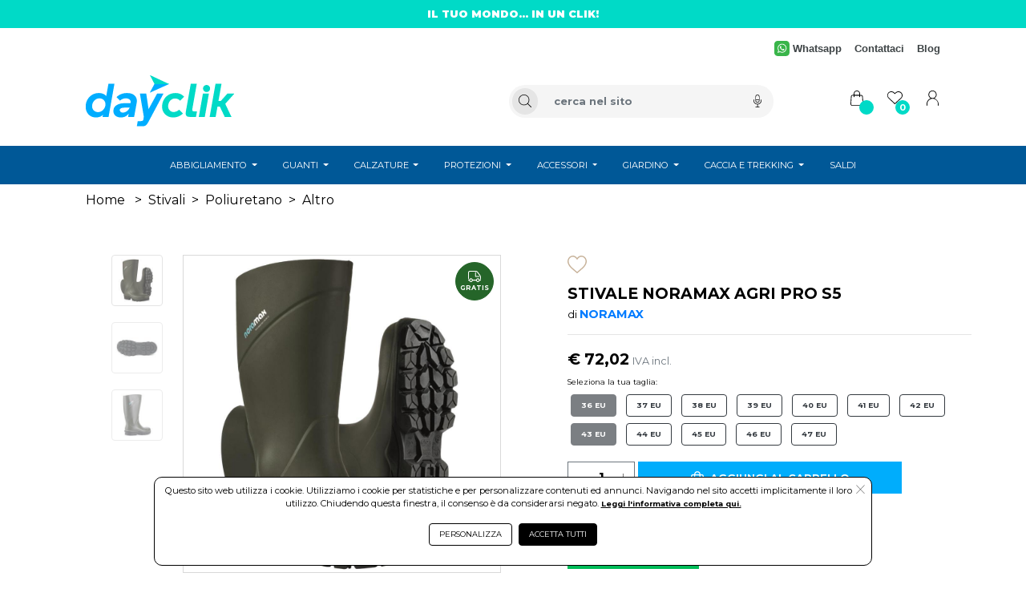

--- FILE ---
content_type: text/css
request_url: https://www.dayclik.com/custom/www.dayclik.com/stile.min.css?v=4.1.0
body_size: 4086
content:
body{font-family:Roboto,sans-serif!important}.content-width{max-width:1920px}#toolbar2{background:#fff}#logo img{max-height:3rem;vertical-align:bottom}#toolbar2 span.riga1,#toolbar2 span.riga2{display:block;font-size:.75rem;font-weight:500}#toolbar2 span.riga1{color:#5dbf1a}#toolbar2 span.riga2{color:#728693}#strumenti a.tool-txt{color:#728693;text-transform:uppercase;font-weight:500;font-size:.875rem}#ricerca div.input-group-append span.input-group-text img{height:50%;width:auto;object-fit:contain}#cerca{border-top-left-radius:1rem;border-bottom-left-radius:1rem;border-right:0;border-top:1px solid gray;border-bottom:1px solid gray;border-left:1px solid gray}#toolbar3{z-index:35;background:0 0;background-color:rgba(0,0,0,.7)!important;color:#fff;position:fixed;top:0;left:0;width:100%;height:100%}#toolbar3 #vue-menu{background-color:rgba(0,0,0,.8);width:330px;max-width:100%;height:100%;overflow-y:auto}#toolbar3 #vue-menu #vue-menu-content{padding-left:8%}#toolbar3 #vue-menu::-webkit-scrollbar{width:6px}#toolbar3 #vue-menu::-webkit-scrollbar-track{background:#000}#toolbar3 #vue-menu::-webkit-scrollbar-thumb{background:#fff}#toolbar3 #vue-menu{scrollbar-width:thin;scrollbar-color:#fff #000}#toolbar3 #vue-menu a#close-menu{font-size:2rem;padding-right:1rem;margin-top:1rem;font-weight:700;color:#fff}#toolbar3 #vue-menu ul.ul_macro{list-style:none;padding:.5rem .5rem .5rem 0;margin:1rem 0 0 0}#toolbar3 #vue-menu ul.ul_macro li a{font-size:2rem;text-transform:uppercase;font-weight:500;color:#fff}#toolbar3 #vue-menu ul.ul_area{list-style:none;padding:.5rem 0;margin:.5rem 0 0 0}#toolbar3 #vue-menu ul.ul_macro ul.ul_area li a{font-size:1.25rem;font-weight:400}#toolbar3 #vue-menu ul.ul_categoria{list-style:none;padding:.5rem 0 0 .25rem;margin:0}#toolbar3 #vue-menu ul.ul_macro ul.ul_area ul.ul_categoria li{margin-bottom:.5rem}#toolbar3 #vue-menu ul.ul_macro ul.ul_area ul.ul_categoria li a{font-size:1rem;font-weight:300}#toolbar3 #vue-menu ul.ul_colonne{list-style:none;padding:.5rem 1rem;margin:1.5rem 0 0 0}#toolbar3 #vue-menu ul.ul_colonne li{width:100%;background-color:gray;line-height:3rem;padding-left:.5rem;margin:.5rem 0}#toolbar3 #vue-menu ul.ul_colonne li a{font-weight:500;text-transform:uppercase;color:#fff}#toolbar3 #vue-menu ul.ul_colonne li i{line-height:3rem}#toolbar3 #vue-menu ul.ul_colonne li ul.ul_righe{list-style:none;padding:.5rem .5rem .5rem 0}#toolbar3 #vue-menu ul.ul_colonne li ul.ul_righe li{background-color:#ccc;line-height:1.5rem;padding-left:.5rem;margin:.5rem 0}#toolbar3 #vue-menu ul.ul_colonne li ul.ul_righe li i{line-height:1.5rem}#toolbar3 a.nav-link{color:#fff!important}#toolbar3 a.nav-link.active{background-color:#fff;color:#000!important}#toolbar3 .dropdown-menu{background-color:#fff;border-left:1px solid #dee2e6!important;border-right:1px solid #dee2e6!important;border-bottom:1px solid #dee2e6!important}#navbar-toggler span{background-color:#000}section#homepage{max-width:1920px;padding-left:0!important;padding-right:0!important}#carousel_container{position:relative}div.carousel-mex{position:absolute;top:0;height:100%;align-content:flex-start;width:50%}div.carousel-mex h3{margin-top:10%;font-size:3.5rem;color:#fff;height:max-content;font-weight:300}div.carousel-mex h3 b{font-weight:500}div.carousel-mex h4{margin-top:0;font-size:2.25rem;font-weight:500;color:#fff;height:max-content}div.carousel-mex span{margin-top:6%;height:max-content;border-radius:1rem}div.carousel-mex span b{display:inline-block;min-width:16rem;color:#fff;padding:.5rem 2rem;font-weight:500;border-radius:1rem}div.box-footer{width:100%;height:calc(100vw * (1/8));margin:0 auto}div.box-footer div{height:40%;display:flex;justify-content:center}div.box-footer img{max-height:100%}div.box-footer h6{text-transform:uppercase;font-weight:700;margin-top:.25rem;color:#fff;font-size:1.25rem;text-align:center}div.box-footer p{color:#fff;text-align:center;font-size:.875rem;margin-bottom:0}div#folletti h5{color:#728693;font-size:3rem;font-weight:700}div#folletti a img{border-radius:50%;border:2px solid #a1afb6}div#bimby a span,div#folletti a span{display:block;width:100%;text-align:center;color:#b1bdc3;font-weight:550;margin-top:1rem;margin-bottom:1rem}span.puls-prodotti{display:inline-block;width:max-content;padding:1rem 2rem;color:#fff;text-transform:uppercase;font-weight:500;font-size:1.5rem;border-radius:0;width:100%;text-align:center}div.sm-badges{position:absolute;width:5rem;top:10%;text-align:center}div.sm-div-np{height:2.875rem;overflow:hidden}h5.sm_brand{font-weight:700;font-size:.75rem;color:#4e606c}p.sm_np{font-size:1rem;color:#4e657b;font-weight:550}span.sm-badge-sconto{display:block;width:4rem;height:4rem;line-height:4rem;text-transform:uppercase;color:#fff;font-size:1.25rem;font-weight:500;border-radius:50%}span.sm_prezzo_listino{color:#111;font-size:1rem}span.sm_prezzo{color:#5dbf1a!important;font-weight:550!important;font-size:1rem}.box-home{position:absolute;display:flex;top:0;left:0;width:100%;height:100%;align-items:center;justify-content:center}.box-home div{text-align:center}#box-bimby p{color:#5dbf1a;font-size:4rem;margin-bottom:0;line-height:4.25rem;letter-spacing:2px}#box-bimby strong{width:max-content;font-weight:500}#box-bimby mark,#box-newsletter mark{display:block;margin:0 auto;width:max-content;color:#fff;text-transform:uppercase;padding:.5rem 5rem;font-weight:500;font-size:1rem;background-color:#5dbf1a;border-radius:1rem}#box-newsletter p{text-transform:uppercase;color:#52616a;font-size:3rem;margin-bottom:0;line-height:3.5rem}#box-newsletter mark{background-color:#5dbf1a}#blog img{display:block;margin:0 auto}.box-blog{text-align:center}.box-blog p{color:#52616a;margin-bottom:0;font-weight:550;font-size:1.25rem}.box-blog mark{display:block;margin:0 auto;width:max-content;color:#fff;text-transform:uppercase;padding:.5rem 5rem;font-weight:500;font-size:1rem;border-radius:1rem;background-color:#5dbf1a}#box-assistenza{position:absolute;display:flex;top:0;left:0;width:100%;height:100%;align-items:center}#box-assistenza p{margin-bottom:0;font-size:3rem;line-height:3.5rem;color:#8c8c8c}#box-assistenza mark{display:block;width:max-content;color:#fff;text-transform:uppercase;padding:.5rem 5rem;font-weight:500;font-size:1rem;border-radius:1rem;background-color:#5dbf1a}footer#footer{font-family:Roboto,sans-serif;background-color:#627380;color:#fff;padding-bottom:8rem;padding-top:4rem}footer#footer #footer-content{max-width:1266px;margin:0 auto}footer#footer .row{max-width:none}div#div-social{display:flex;align-items:center}div#div-social ul{width:max-content;list-style:none;margin-left:auto;margin-bottom:0;padding-left:0}footer#footer ul li.li-social{display:inline-block}footer#footer ul li.li-social a{display:inline-block;height:max-content;width:calc(100vw * (1/48))}#footer ul.footer-menu{list-style:none;padding-left:0}#footer ul.footer-menu li{text-transform:uppercase;font-weight:500;font-size:.875rem;line-height:2rem}#footer ul.footer-menu li a{color:#fff}#footer h5{font-size:.875rem;color:#5dbf1a;font-weight:600}#footer h5 a{color:#5dbf1a}.bg-orange{background-color:#ff7f29}.bg-green{background-color:#5dbf1a}.bg-grey{background-color:#607483}#box-carousel{height:100%}#product-carousel .carousel-item{height:auto}#product-carousel .carousel-inner{border:1px solid #d9d9d9}#product-carousel div.carousel-item img{object-fit:contain}#slider-icons li{display:inline-block;margin-left:0;margin-right:6px}#slider-icons li a img,#slider-icons li.active a img{border:1px solid #d9d9d9}#product-carousel .carousel-indicators img{width:auto;max-width:5rem}section#dettaglio div.box-details h3 a img,section#dettaglio div.box-details h3 a span{margin-left:0!important}section#dettaglio div.box-details h3{font-size:1.25rem;margin-bottom:1rem!important;margin-top:.5rem!important}section#dettaglio div.box-details h3 a img,section#dettaglio div.box-details h3 a span{margin-left:0!important}section#dettaglio div.box-details h1{margin-bottom:0!important}#box-price #p-price{margin:0}section#dettaglio #val_prezzo_scontato_str{color:#5dbf1a;font-weight:500;font-size:1.75rem}section#dettaglio #box-cart a#btnadd2cart{background-color:#5dbf1a;border:1px solid #5dbf1a;color:#fff;border-radius:0;font-weight:500;text-transform:none}section#dettaglio #box-cart a#btnadd2cart:hover{color:#5dbf1a}section#dettaglio #box-cart a#btnadd2cartEsp{background-color:#5dbf1a;border:1px solid #5dbf1a;color:#fff;border-radius:0;font-weight:500;text-transform:none}section#dettaglio #box-cart a#btnadd2cartEsp:hover{color:#5dbf1a}section#dettaglio #box-cart div div.text-right{display:none}section#dettaglio #box-cart a#btnadd2list{display:none}section#dettaglio #p-price #val_prezzo_scontato_str,section#dettaglio #p-price #val_sconto{font-weight:500}section#dettaglio #p-price #val_sconto{padding-top:.125rem;padding-bottom:.125rem;background-color:#c00}section#dettaglio #p-price #val_prezzo_listino_str{color:#c00}section#dettaglio #box-descshort,section#dettaglio #riga-sku{color:#000}section#dettaglio div#attributi span b,section#dettaglio div#attributi_html b{font-weight:500}section#dettaglio .font-weight-bold{font-weight:500!important}section#dettaglio div#filepdf hr{border-top:2px solid rgba(0,0,0,.2);width:95%}section#dettaglio div#filepdf a{display:flex;align-items:center}section#dettaglio div#filepdf a img{max-height:40px}section#dettaglio div#filepdf a span{color:#5dbf1a;font-weight:500;margin-left:1rem;width:70%}section#dettaglio div.box-desc-long h1{font-size:1.25rem;font-weight:700;color:#000}section#dettaglio div.box-desc-long h2{font-size:1.125rem;color:#5dbf1a;font-weight:600}section#dettaglio div.box-desc-long h3{font-size:1rem;color:#000;font-weight:500}.box-video{height:0;overflow:hidden;padding-bottom:56.25%;padding-top:30px;position:relative}.box-video embed,.box-video iframe,.box-video object{height:100%;left:0;position:absolute;top:0;width:100%}#vue-espositore div.ancora_prodotto h5,#vue-espositore div.espositore2-prodotto span.esp2-brand{display:none}#vue-espositore button.btn-danger{background-color:#5dbf1a;border-color:#5dbf1a}div#espositore-editoriale-div strong{font-weight:500}div.espositore2-prodotto h4{font-weight:500!important}div.espositore2-prodotto .e2-prezzo_finale{font-weight:500!important}div#articolicorrelati div.card-body a.prodotto p.b{font-weight:500}#h1-section,div#keywords,div#vue-smartsearch div#contenuto_sm{font-family:Roboto,sans-serif}div#breadcrumb{max-width:100%;text-align:center!important;font-family:Roboto,sans-serif}div#vue-smartsearch div#contenuto_sm .text-body{color:#000!important}div#vue-smartsearch div#contenuto_sm .font-weight-bold{font-weight:500!important}div#vue-smartsearch div#contenuto_sm div.sm-bpt{height:2.5rem!important;margin-bottom:.5rem!important}div#vue-smartsearch div#contenuto_sm div.sm-prezzi{border:none!important;height:auto!important;float:none;width:100%;padding:0!important}div#vue-smartsearch div#contenuto_sm div.sm-prezzi .sm_prezzo_listino{display:inline-block;margin-left:.25rem!important;font-size:.75rem}div#vue-smartsearch div#contenuto_sm div.sm-prezzi .sm_add2cart{display:none}div#vue-smartsearch div#contenuto_sm div.sm-tcp{text-align:left!important;font-size:.9rem;float:none;width:100%;padding:0!important}div#vue-smartsearch div#contenuto_sm div.sm-tcp .align-top{text-align:left!important}div#vue-smartsearch div#contenuto_sm div.sm-tcp br{display:none!important}div#vue-smartsearch div#contenuto_sm div.sm-tcp img.sm-premium{display:none}div#vue-smartsearch div#contenuto_sm div.sm-cart2{clear:both;display:block!important;padding-bottom:1rem;border-bottom:1px solid #dee2e6;padding-top:1rem}div#vue-smartsearch div#contenuto_sm div.sm-cart2 a.sm-add2cart2{display:block;border:1px solid #5dbf1a;color:#5dbf1a;text-transform:uppercase;text-align:center;padding:.25rem;font-size:.875rem}div#vue-smartsearch div#contenuto_sm div.sm-cart2 a:hover.sm-add2cart2{background-color:#5dbf1a;color:#fff}div#vue-smartsearch div#contenuto_sm h5.sm_brand{display:none}div#vue-smartsearch div#contenuto_sm .sm_prod_tit{font-weight:400}div#vue-smartsearch div#contenuto_sm .sm_tempi_consegna.text-success{color:#000!important}div#vue-smartsearch div#contenuto_sm span.text-danger{color:#000!important}div#vue-smartsearch div#contenuto_sm div img.float-right{filter:grayscale(50%)}div#vue-smartsearch div#filtri_sm h5{color:#000!important;font-weight:500!important}div#vue-smartsearch div#filtri_sm label{font-family:Roboto,sans-serif;color:#000;font-weight:400}div#vue-smartsearch div#filtri_sm a.text-info{color:#000!important;font-weight:400}.page-item.active .page-link{background-color:#607483;border-color:#607483}.page-item.active .page-link:hover{background-color:#607483;color:#fff}div#vue-smartsearch a.page-link.text-primary{color:#000!important}div#vue-smartsearch div#contenuto_sm div.row div.border-bottom{position:relative;height:4.125rem}div#vue-smartsearch div#contenuto_sm .sm_prezzo_listino{display:block;margin-left:0!important}div#vue-smartsearch div#contenuto_sm .sm_add2cart{position:absolute;top:0;right:0}section#carrello{font-family:Roboto,sans-serif;font-weight:300}section#carrello .cart-row{color:#000}section#carrello .cart-row span{font-weight:500}section#carrello .cart-row span.cart-brand,section#checkout .cart-row span.cart-brand{display:none}section#carrello .cart-row a,section#checkout .cart-row a{color:#000}section#carrello .cart-row a .fa-trash-alt{font-size:1.5rem}section#carrello div.cart-total div{text-align:left!important;color:#000}section#carrello form{margin-top:6rem!important}section#carrello button.btnmove2cart{border-radius:0;border:1px solid #000;background-color:#000;color:#fff;text-transform:none;font-weight:400;padding:.375rem 1rem;display:block}section#carrello button:hover.btnmove2cart{background-color:#fff;color:#000}section#checkout{font-family:Roboto,sans-serif;font-weight:300}section#carrello .futura-grigio,section#checkout .futura-grigio{color:#000}section#carrello b,section#checkout b{font-weight:500}section#carrello h3,section#checkout h3{font-weight:500}section#carrello h5 a,section#checkout h5 a{font-weight:400;color:#000!important}section#carrello .font-weight-bold,section#checkout .font-weight-bold{font-weight:500!important}section#checkout form{margin-top:3rem!important}section#checkout form .futura-grigio{font-weight:400}section#checkout p.carrello-qt-prezzo{font-weight:400}button#coupon-btn{font-weight:500!important;border-radius:0}button#order-button{border-radius:0;font-family:Roboto,sans-serif;font-weight:400;font-size:1rem;text-transform:none;background-color:#0c0;border:2px solid transparent;padding:.375rem 1.25rem!important}button:hover#order-button{background-color:#fff;color:#000;border:2px solid #000}section#areaprivata a.btn-checkout,section#areaprivata button.btn-checkout{padding:.375rem .75rem!important}section#areaprivata a.btn-checkout span,section#areaprivata button.btn-checkout span{padding:inherit}a.btn-checkout,button.btn-checkout{border-radius:0;background-color:#607483;border-color:#607483;text-transform:none;color:#fff;font-family:Roboto,sans-serif;font-weight:300;font-size:1rem;padding:0 1rem!important;line-height:1rem}a:hover.btn-checkout,button:hover.btn-checkout{background-color:#fff;color:#607483}a.btn-checkout i,button.btn-checkout i{display:none}a.btn-checkout span,button.btn-checkout span{display:block;position:initial;padding:.75rem 0}div.text-right a.btn-checkout,div.text-right button.btn-checkout{padding-left:1.5rem!important}div.text-right a.btn-checkout span::after,div.text-right button.btn-checkout span::after{content:" \00276d";margin-left:.5rem}div.text-left a.btn-checkout,div.text-left button.btn-checkout{padding-right:1.5rem!important}div.text-left a.btn-checkout span::before,div.text-left button.btn-checkout span::before{content:" \00276c";margin-right:.5rem}.ajax-upload-dragdrop{width:auto!important;border:1px solid #ced4da!important;border-radius:.25rem!important;transition:border-color .15s ease-in-out,box-shadow .15s ease-in-out}.ajax-file-upload-container{margin:0!important}a.puls-smartag{background-color:#5dbf1a;font-weight:500!important}#informativa_cookie{z-index:99;background-color:#5dbf1a}@media screen and (max-width:1599px){div.carousel-mex h3{margin-top:10%;font-size:3rem}div.carousel-mex h4{font-size:2rem}div.box-footer{height:calc(100vw *(1/8))}div#folletti h5{font-size:2.5rem}span.puls-prodotti{font-size:1.25rem;padding:.75rem 1.5rem;min-width:20rem}#box-bimby p{font-size:3.5rem}#box-newsletter p{font-size:2.5rem}footer#footer ul li.li-social a{width:calc(100vw *(1/36))}}@media screen and (max-width:1365px){div.carousel-mex h3{margin-top:10%;font-size:2.5rem}div.carousel-mex h4{font-size:1.75rem}div.carousel-mex span b{min-width:12rem}div.box-footer{height:calc(100vw *(1/7))}div.box-footer div{height:35%}div.box-footer h6{margin-top:.5rem;font-size:1rem}div.box-footer p{font-size:.75rem}#box-bimby p{font-size:3rem}#box-newsletter p{font-size:2.25rem}.box-blog p{font-size:1rem}#box-assistenza p{font-size:2.5rem}footer#footer #footer-content{max-width:1000px}}@media screen and (max-width:1199px){div#vue-smartsearch div#contenuto_sm div.sm-prezzi .badge-dark{color:#fff!important;top:0;position:relative}div#vue-smartsearch div#contenuto_sm div.sm-prezzi,div#vue-smartsearch div#contenuto_sm div.sm-tcp{float:none;width:100%;text-align:center!important;padding:0!important}div#vue-smartsearch div#contenuto_sm div.sm-prezzi{margin:0!important}a.tool img{max-height:30px}div.carousel-mex h3{margin-top:6%;font-size:2.25rem}div.carousel-mex h4{font-size:1.625rem}div.carousel-mex span{margin-top:4%}div.carousel-mex span b{min-width:10rem;font-size:.875rem}div#folletti h5{font-size:2rem}span.puls-prodotti{font-size:1rem;padding:.625rem 1.25rem;min-width:18rem}#box-bimby p{font-size:2.5rem;line-height:3rem}#box-newsletter p{font-size:2rem;line-height:2.5rem}#box-assistenza p{font-size:2rem;line-height:2.5rem}div.box-footer{height:calc(100vw *(1/6))}div.box-footer div{height:35%}div.box-footer h6{margin-top:.5rem;font-size:1rem}div.box-footer p{font-size:.75rem}footer#footer ul li.li-social a{width:calc(100vw *(1/24))}}@media screen and (max-width:991px){div.ricerca-fixed{position:fixed!important;top:0;z-index:99;margin-left:25%}div.carousel-mex h3{margin-top:4%;font-size:2rem}div.carousel-mex h4{font-size:1.5rem}div.carousel-mex span{margin-top:3%}div.carousel-mex span b{min-width:8rem;font-size:.875rem}div.box-footer{height:calc(100vw *(1/5))}div.box-footer div{height:30%}div.box-footer h6{margin-top:.5rem;font-size:.875rem}div.box-footer p{font-size:.75rem}div#folletti h5{font-size:1.75rem}#box-bimby p{font-size:2.25rem;line-height:2.75rem}#box-newsletter p{font-size:1.75rem;line-height:2.25rem}#box-assistenza p{font-size:1.75rem;line-height:2.25rem}footer#footer ul li.li-social a{width:calc(100vw *(1/20))}}@media screen and (max-width:767px){div.ricerca-fixed{position:fixed!important;top:0;z-index:99;margin-left:auto}div.carousel-mex h3{margin-top:4%;font-size:1.5rem}div.carousel-mex h4{font-size:1.125rem}div.carousel-mex span{margin-top:3%}div.carousel-mex span b{min-width:5rem;font-size:.75rem;padding:.25rem 1rem}div.box-footer{height:calc(100vw *(1/4))}div.box-footer div{height:20%}div.box-footer h6{margin-top:.5rem;font-size:.75rem}div.box-footer p{font-size:.675rem}div#folletti h5{font-size:1.5rem}span.puls-prodotti{padding:.5rem 1.25rem;min-width:15rem}#box-bimby p{font-size:1.75rem;line-height:2rem}#box-bimby mark,#box-newsletter mark{padding:.375rem 2.5rem;font-size:.875rem}#box-newsletter p{font-size:1.375rem;line-height:1.75rem}#box-assistenza img{max-width:150px}#box-assistenza p{font-size:1.5rem;line-height:1.75rem}#box-assistenza mark{padding:.375rem 2.5rem}}@media screen and (max-width:575px){div#toolbar2 span.riga1,div#toolbar2 span.riga2{font-size:.675rem}#navbar-toggler span{margin:5px 0}div#strumenti a.tool{font-size:.75rem}div#strumenti a.tool img{max-height:25px}div.carousel-mex{width:47.5%;align-content:center}div.carousel-mex h3{margin-top:2px;font-size:1.8rem;margin-bottom:0}div.carousel-mex h4{margin-top:2px;font-size:.75rem;margin-bottom:0}div.carousel-mex span{margin-top:.5rem;line-height:.75rem}div.carousel-mex span b{min-width:8rem;font-size:1rem;padding:.75rem 1rem;line-height:.75rem;background-color:#405364;border-radius:0;font-weight:500;text-transform:uppercase}div.box-footer{height:calc(100vw *(1/2))}div.box-footer div{height:35%}div.box-footer h6{font-size:1rem}div.box-footer p{font-size:.75rem}div#folletti h5{font-size:1rem}span.puls-prodotti{padding:.25rem 1rem;min-width:12rem;font-size:.875rem}span.sm-badge-sconto{width:3rem;height:3rem;line-height:3rem;font-size:.875rem}#box-bimby p{font-size:1.125rem;line-height:1.25rem}#box-bimby mark,#box-newsletter mark{padding:.125rem 1rem;font-size:.75rem}#box-newsletter p{font-size:.875rem;line-height:1.125rem}#box-assistenza img{max-width:80px}#box-assistenza p{font-size:1rem;line-height:1.25rem}#box-assistenza mark{padding:2px 1rem;font-size:.625rem;line-height:.75rem}footer#footer{padding-top:2rem;padding-bottom:4rem}#logo-footer{max-width:50%}footer#footer ul li.li-social a{width:calc(100vw *(1/10))}}@media screen and (max-width:449px){div.carousel-mex h3{font-size:1.2rem}div.carousel-mex span b{min-width:6rem;font-size:.75rem;padding:.5rem 1rem}}#boxricerca .imgspeech{opacity:1!important}#boxricerca .input-group-prepend span{background-color:transparent}

--- FILE ---
content_type: text/css
request_url: https://www.dayclik.com/custom/www.dayclik.com/assets/css/variables.min.css?v=1.5.0
body_size: 15710
content:
@import url(https://fonts.googleapis.com/css2?family=Montserrat:wght@100;200;400;700;800;900&display=swap);@import url(https://fonts.googleapis.com/css2?family=Playfair+Display:ital,wght@0,400;0,600;0,700;0,900;1,400;1,900&display=swap);@import url(https://fonts.googleapis.com/css2?family=Bebas+Neue&display=swap);:root{--ov-bc-link:black;--ov-labels-position-right:0.5rem;--ov-labels-position-left:unset;--ov-labels-position-top:0.5rem;--ov-labels-position-bottom:unset;--ov-img-label-free-shipping-border-color:#256529;--ov-img-label-free-shipping-background-color:#256529;--ov-img-label-free-shipping-color:white;--ov-img-label-discount-border-color:#AE1414;--ov-img-label-discount-background-color:#AE1414;--ov-img-label-discount-color:white;--ov-img-label-promo-border-color:#3fa9f5;--ov-img-label-promo-background-color:#3fa9f5;--ov-img-label-promo-color:white;--ov-img-label-custom-border-color:black;--ov-img-label-custom-background-color:black;--ov-img-label-custom-color:white;--ov-img-label-new-border-color:#ef9200;--ov-img-label-new-background-color:#ef9200;--ov-img-label-new-color:white;--ov-img-label-suggested-border-color:#e69e14;--ov-img-label-suggested-background-color:#e69e14;--ov-img-label-suggested-color:white;--ov-img-label-truck-icon:url("data:image/svg+xml;charset=UTF-8,%3c?xml version='1.0' encoding='utf-8'?%3e%3csvg version='1.1' id='Livello_1' xmlns='http://www.w3.org/2000/svg' xmlns:xlink='http://www.w3.org/1999/xlink' x='0px' y='0px' viewBox='0 0 30.0508957 25.2546825' style='enable-background:new 0 0 30.0508957 25.2546825;' xml:space='preserve'%3e%3cstyle type='text/css'%3e .st0%7bfill:%23FFFFFF;%7d %3c/style%3e%3cg%3e%3cg%3e%3cg%3e%3cpath class='st0' d='M28.1458416,9.1607723c-1.2590332-1.6182766-5.4030991-6.9356117-5.869873-7.4036207 C20.9565945,0.4390097,20.0738106,0,17.4453163,0H4.003459C1.6883323,0,0.008471,1.6122786,0.008471,3.8343477 C0.008471,5.0281448,0,18.3824482,0,18.3824482l1.9793772,0.0012379c0,0,0.008471-13.3555412,0.008471-14.5493383 c0-1.1092105,0.8097564-1.8549705,2.0156107-1.8549705h13.4418573c2.1568985,0,2.5161438,0.2632821,3.4273682,1.1738253 c0.3568344,0.3732202,3.6924458,4.6290174,5.7309303,7.2484212c0.0145321,0.018117,1.4679623,1.7988262,1.4679623,3.8850498 v4.0963926c0,0.5464745,0.4432144,0.9896889,0.9896278,0.9896889c0.5464745,0,0.9896908-0.4432144,0.9896908-0.9896889 v-4.0963926C30.0508957,11.4679842,28.2026005,9.2271795,28.1458416,9.1607723z'/%3e%3cpath class='st0' d='M29.0612049,20.014637h-2.008934c-0.4480362-1.8664703-2.1266575-3.258873-4.1295967-3.258873 c-2.0016994,0-3.6797676,1.3924026-4.1278038,3.258873h-7.9518261c-0.4480343-1.8664703-2.1261053-3.258873-4.1278038-3.258873 c-2.002317,0-3.6809416,1.3924026-4.1289787,3.258873H0.9896913C0.4432143,20.014637,0,20.4578514,0,21.0043259 c0,0.5464134,0.4432143,0.9896259,0.9896913,0.9896259h1.5965705c0.4474187,1.8670902,2.1266618,3.2607307,4.1289787,3.2607307 c2.0016985,0,3.6803236-1.3936405,4.1278038-3.2607307h7.9518261c0.4474812,1.8670902,2.1261044,3.2607307,4.1278038,3.2607307 c2.0029392,0,3.6821785-1.3936405,4.1295967-3.2607307h2.008934c0.5464745,0,0.9896908-0.4432125,0.9896908-0.9896259 C30.0508957,20.4578514,29.6076794,20.014637,29.0612049,20.014637z M6.7152405,23.2753048 c-1.2517343,0-2.270422-1.0186882-2.270422-2.2709789c0-1.2517967,1.0186877-2.2692471,2.270422-2.2692471 s2.269804,1.0174503,2.269804,2.2692471C8.9850445,22.2566166,7.9669747,23.2753048,6.7152405,23.2753048z M22.9226742,23.2753048c-1.2517338,0-2.269186-1.0186882-2.269186-2.2709789 c0-1.2517967,1.0174522-2.2692471,2.269186-2.2692471c1.1949711,0,2.1671619,0.9298973,2.2540989,2.1019287 c-0.0090275,0.0549698-0.0162621,0.1099377-0.0162621,0.1673183c0,0.0573177,0.0072346,0.1122875,0.0162621,0.1672573 C25.0898361,22.3441715,24.1176453,23.2753048,22.9226742,23.2753048z'/%3e%3cpath class='st0' d='M17.3879375,2.6260817c-0.5464134,0-0.989624,0.4432144-0.989624,0.9896886v9.0212164 c0,0.5464745,0.4432106,0.9896889,0.989624,0.9896889h8.5303288c0.5464745,0,0.9896908-0.4432144,0.9896908-0.9896889 s-0.4432163-0.9896889-0.9896908-0.9896889h-7.5406418V3.6157703C18.3776245,3.0692961,17.934412,2.6260817,17.3879375,2.6260817 z'/%3e%3c/g%3e%3c/g%3e%3c/g%3e%3c/svg%3e");--ov-img-label-crown-icon:url("data:image/svg+xml;charset=UTF-8,%3c?xml version='1.0' encoding='utf-8'?%3e%3csvg version='1.1' id='Layer_1' xmlns='http://www.w3.org/2000/svg' xmlns:xlink='http://www.w3.org/1999/xlink' x='0px' y='0px' viewBox='0 0 93.0974503 74.9000015' style='enable-background:new 0 0 93.0974503 74.9000015;' xml:space='preserve'%3e%3cstyle type='text/css'%3e .st0%7bfill:%23FFFFFF;%7d %3c/style%3e%3cpath class='st0' d='M77.5563812,74.9000015H15.5410671c-0.8192577,0-1.4647331-0.6454773-1.4647331-1.4647369V62.1642685 c0-0.8192558,0.6454754-1.4647331,1.4647331-1.4647331h62.0153122c0.8192596,0,1.4647293,0.6454773,1.4647293,1.4647331v11.2709961 C79.0211105,74.2296982,78.3508148,74.9000015,77.5563812,74.9000015z M17.0058002,71.9457092h59.0858459v-8.3415337H17.0058002 V71.9457092z'/%3e%3cpath class='st0' d='M77.5563812,63.6290016H15.5410671c-0.6951275,0-1.3157768-0.4965172-1.4399071-1.1916466L5.635499,16.5092812 c-0.1241302-0.6454763,0.1986079-1.2909517,0.7944312-1.5888634s1.2909513-0.1489563,1.7378192,0.3475637l21.151741,23.5846863 L45.2329483,9.2104406c0.2482567-0.471694,0.7447777-0.7696056,1.2909508-0.7696056l0,0 c0.5461693,0,1.0426903,0.2979116,1.2909508,0.7696056l15.7148476,29.6422272L84.880043,15.2431555 c0.4468689-0.49652,1.1419983-0.6206493,1.7378235-0.3227377s0.9185638,0.943387,0.7944336,1.5888634L78.9466324,62.437355 C78.8721542,63.1324844,78.2515106,63.6290016,77.5563812,63.6290016z M16.7575397,60.6995354h59.5823669l7.2988434-39.6470985 L64.3489532,42.3779564c-0.3227386,0.3475647-0.7944298,0.521347-1.2661209,0.4716949 c-0.4716949-0.0496521-0.8937378-0.3475647-1.1171722-0.7696037l-15.416935-29.0464058L30.9331779,42.1048737 c-0.2234325,0.422039-0.6454754,0.6951256-1.1171684,0.7696037c-0.471693,0.0496521-0.943388-0.1241302-1.2661247-0.4716949 L9.4835262,21.126915L16.7575397,60.6995354z'/%3e%3cg id='path4592'%3e%3cpath class='st0' d='M5.6851506,17.7009277C2.5570765,17.7009277,0,15.1438513,0,12.0157776 s2.5570765-5.6851511,5.6851506-5.6851511s5.6851506,2.5570765,5.6851506,5.6851511S8.8132248,17.7009277,5.6851506,17.7009277z M5.6851506,9.2600927c-1.5143847,0-2.7556844,1.2412996-2.7556844,2.7556849s1.2412996,2.7556839,2.7556844,2.7556839 s2.7556844-1.2412987,2.7556844-2.7556839S7.1995358,9.2600927,5.6851506,9.2600927z'/%3e%3c/g%3e%3cg id='path4596'%3e%3cpath class='st0' d='M24.0067291,14.2004642c-3.1280746,0-5.6851521-2.5570765-5.6851521-5.6851511 s2.5570774-5.6851506,5.6851521-5.6851506s5.6851501,2.5570765,5.6851501,5.6851506S27.1348019,14.2004642,24.0067291,14.2004642z M24.0067291,5.7348027c-1.5143852,0-2.7556858,1.2412992-2.7556858,2.7556844s1.2413006,2.7556849,2.7556858,2.7556849 s2.7556839-1.2412996,2.7556839-2.7556849S25.5211143,5.7348027,24.0067291,5.7348027z'/%3e%3c/g%3e%3cg id='path4600'%3e%3cpath class='st0' d='M87.4123001,17.7009277c-3.1280746,0-5.6851501-2.5570765-5.6851501-5.6851501 s2.5570755-5.6851511,5.6851501-5.6851511s5.6851501,2.5570765,5.6851501,5.6851511S90.5652008,17.7009277,87.4123001,17.7009277z M87.4123001,9.2600927c-1.514389,0-2.7556839,1.2412996-2.7556839,2.7556849s1.2412949,2.7556839,2.7556839,2.7556839 c1.5143814,0,2.7556839-1.2412987,2.7556839-2.7556839S88.9266815,9.2600927,87.4123001,9.2600927z'/%3e%3c/g%3e%3cg id='path4604'%3e%3cpath class='st0' d='M46.5487251,11.3703012c-3.1280746,0-5.6851501-2.5570765-5.6851501-5.6851506S43.4206505,0,46.5487251,0 s5.6851501,2.5570765,5.6851501,5.6851506S49.6767998,11.3703012,46.5487251,11.3703012z M46.5487251,2.9294662 c-1.5143852,0-2.7556839,1.2412996-2.7556839,2.7556844s1.2412987,2.7556844,2.7556839,2.7556844 s2.7556839-1.2412992,2.7556839-2.7556844C49.304409,4.1459398,48.0631104,2.9294662,46.5487251,2.9294662z'/%3e%3c/g%3e%3cg id='path4616'%3e%3cpath class='st0' d='M19.0911827,31.1069603c-0.1241302,0-0.2730846-0.024826-0.3972149-0.0496521 c-0.7696056-0.2234325-1.2164745-1.0426903-0.9930401-1.8122959l4.9155464-16.906498 c0.1489544-0.5461721,0.5958233-0.943388,1.1668205-1.0426912c0.5461712-0.0993042,1.1171684,0.1241293,1.4399071,0.5958233 l12.0157776,16.8071918c0.4716949,0.6703014,0.3227386,1.5640373-0.3475647,2.0357323 c-0.6702995,0.471693-1.5640373,0.3227367-2.0357285-0.3475647L24.6025524,16.0624123L20.5310898,30.06427 C20.3324833,30.6849194,19.7366581,31.1069603,19.0911827,31.1069603z'/%3e%3c/g%3e%3cg id='path4620'%3e%3cpath class='st0' d='M68.9665909,14.2004642c-3.1280746,0-5.685154-2.5570765-5.685154-5.6851511 s2.5570793-5.6851506,5.685154-5.6851506S74.651741,5.387239,74.651741,8.5153131S72.1194916,14.2004642,68.9665909,14.2004642z M68.9665909,5.7348027c-1.514389,0-2.7556839,1.2412992-2.7556839,2.7556844s1.2412949,2.7556849,2.7556839,2.7556849 c1.5143814,0,2.7556839-1.2412996,2.7556839-2.7556849S70.4809723,5.7348027,68.9665909,5.7348027z'/%3e%3c/g%3e%3cg id='path4624'%3e%3cpath class='st0' d='M73.8821335,31.1069603c-0.6454773,0-1.2164688-0.4220409-1.4150772-1.0675163l-4.0714645-14.0018578 L58.1424599,30.3870068c-0.4716949,0.6703014-1.390255,0.8192577-2.0357323,0.3475647 c-0.6702995-0.4716949-0.8192558-1.390255-0.3475647-2.0357323l12.0157776-16.8071918 c0.3227386-0.4468679,0.8937378-0.6951275,1.4399109-0.5958233c0.5461731,0.0993032,0.9930344,0.4965191,1.1668167,1.0426912 l4.9155502,16.906498c0.2234344,0.7696056-0.2234344,1.5888634-0.993042,1.8122959 C74.15522,31.0821342,74.0062637,31.1069603,73.8821335,31.1069603z'/%3e%3c/g%3e%3cg id='Layer_1_00000163777062548821129560000013905198997227849656_'%3e%3c/g%3e%3c/svg%3e");--ov-primary-btn-color:white;--ov-primary-btn-border-color:#00ADFC;--ov-primary-btn-background-color:#00ADFC;--ov-secondary-btn-color:black;--ov-secondary-btn-border-color:#00DAC7;--ov-secondary-btn-background-color:#00DAC7;--sm-primary-font-family:"Montserrat";--sm-secondary-font-family:"Montserrat";--sm-primary-color:black;--sm-primary-btn-color:white;--sm-primary-btn-border-color:#00ADFC;--sm-primary-btn-background-color:#00ADFC;--sm-secondary-btn-color:black;--sm-secondary-btn-border-color:#00DAC7;--sm-secondary-btn-background-color:#00DAC7;--sm-primary-checkbox-color:black;--sm-secondary-checkbox-color:white;--sm-filter-header-color:black;--sm-filter-label-color:#6c757d;--sm-primary-pagination-color:black;--sm-pagination-label-color:#6c757d;--sm-pagination-hover-background-color:#e9ecef;--sm-pagination-hover-border-color:#dee2e6;--sm-product-primary-color:black;--sm-product-secondary-color:#6c757d;--sm-product-height-title:5rem;--sm-primary-bag-img:url("data:image/svg+xml;charset=UTF-8,%3c?xml version='1.0' encoding='UTF-8'?%3e%3csvg id='Livello_1' data-name='Livello 1' xmlns='http://www.w3.org/2000/svg' viewBox='0 0 15.17 15.17'%3e%3cdefs%3e%3cstyle%3e .cls-1 %7b fill: %23fff;%7d %3c/style%3e%3c/defs%3e%3cpath class='cls-1' d='m13.19,3.8h-1.87C11.32,1.74,9.65.06,7.58.06s-3.74,1.67-3.74,3.74h-1.87C.94,3.8.11,4.64.11,5.67v6.23c0,1.72,1.4,3.11,3.12,3.12h8.72c1.72,0,3.11-1.4,3.12-3.12v-6.23c0-1.03-.84-1.87-1.87-1.87ZM7.58,1.31c1.38,0,2.49,1.12,2.49,2.49h-4.99c0-1.38,1.12-2.49,2.49-2.49Zm6.23,10.59c0,1.03-.84,1.87-1.87,1.87H3.22c-1.03,0-1.87-.84-1.87-1.87v-6.23c0-.34.28-.62.62-.62h1.87v1.25c0,.34.28.62.62.62s.62-.28.62-.62v-1.25h4.99v1.25c0,.34.28.62.62.62s.62-.28.62-.62v-1.25h1.87c.34,0,.62.28.62.62v6.23Z'/%3e%3c/svg%3e");--sm-secondary-bag-img:url("data:image/svg+xml;charset=UTF-8,%3c?xml version='1.0' encoding='UTF-8'?%3e%3csvg id='Livello_1' data-name='Livello 1' xmlns='http://www.w3.org/2000/svg' viewBox='0 0 15.17 15.17'%3e%3cpath d='m13.19,3.8h-1.87C11.32,1.74,9.65.06,7.58.06s-3.74,1.67-3.74,3.74h-1.87C.94,3.8.11,4.64.11,5.67v6.23c0,1.72,1.4,3.11,3.12,3.12h8.72c1.72,0,3.11-1.4,3.12-3.12v-6.23c0-1.03-.84-1.87-1.87-1.87ZM7.58,1.31c1.38,0,2.49,1.12,2.49,2.49h-4.99c0-1.38,1.12-2.49,2.49-2.49Zm6.23,10.59c0,1.03-.84,1.87-1.87,1.87H3.22c-1.03,0-1.87-.84-1.87-1.87v-6.23c0-.34.28-.62.62-.62h1.87v1.25c0,.34.28.62.62.62s.62-.28.62-.62v-1.25h4.99v1.25c0,.34.28.62.62.62s.62-.28.62-.62v-1.25h1.87c.34,0,.62.28.62.62v6.23Z'/%3e%3c/svg%3e");--sm-primary-price-lens:url("data:image/svg+xml;charset=UTF-8,%3c?xml version='1.0' encoding='UTF-8'?%3e%3csvg id='Livello_2' data-name='Livello 2' xmlns='http://www.w3.org/2000/svg' viewBox='0 0 16 16'%3e%3cdefs%3e%3cstyle%3e .cls-1 %7b stroke-width: 0px;%7d %3c/style%3e%3c/defs%3e%3cg id='Livello_1-2' data-name='Livello 1'%3e%3cpath class='cls-1' d='M15.89,15.36l-4.21-4.21c1.06-1.18,1.71-2.74,1.71-4.45,0-3.69-3-6.69-6.69-6.69S0,3,0,6.69s3,6.69,6.69,6.69c1.71,0,3.27-.65,4.45-1.71l4.21,4.21c.07.07.17.11.27.11s.19-.04.27-.11c.15-.15.15-.38,0-.53ZM.75,6.69C.75,3.42,3.42.75,6.69.75s5.94,2.66,5.94,5.94-2.66,5.94-5.94,5.94S.75,9.97.75,6.69Z'/%3e%3c/g%3e%3c/svg%3e");--sm-slider-price-bar-background-color:black;--sm-slider-price-handle-background-color:black;--sm-message-background-color:#00DAC7;--sm-message-color:white;--sm-product-cap-color:#f28f0c;--dt-primary-font-family:"Montserrat";--dt-secondary-font-family:"Montserrat";--dt-primary-color:black;--dt-secondary-color:#6c757d;--dt-divider-color:#6c757d;--dt-qta-box-border-color:#6c757d;--dt-qta-box-background-color:white;--dt-primary-btn-color:white;--dt-primary-btn-border-color:#00ADFC;--dt-primary-btn-background-color:#00ADFC;--dt-secondary-btn-color:black;--dt-secondary-btn-border-color:#00DAC7;--dt-secondary-btn-background-color:#00DAC7;--dt-hover-line-effect-background-color:black;--dt-qta-min-color:#009345;--dt-correlati-title-color:black;--dt-correlati-divider:#dadcde;--dt-correlati-title-color-divider:#dbcc66;--dt-correlati-primary-color:black;--dt-correlati-secondary-color:#6c757d;--dt-correlati-primary-btn-color:white;--dt-correlati-primary-btn-border-color:#00ADFC;--dt-correlati-primary-btn-background-color:#00ADFC;--dt-correlati-secondary-btn-color:black;--dt-correlati-secondary-btn-border-color:#00DAC7;--dt-correlati-secondary-btn-background-color:#00DAC7;--dt-correlati-arrow-color:rgba(0,0,0,0.7);--dt-primary-btn-bag-img:url("data:image/svg+xml;charset=UTF-8,%3c?xml version='1.0' encoding='UTF-8'?%3e%3csvg id='Livello_1' data-name='Livello 1' xmlns='http://www.w3.org/2000/svg' viewBox='0 0 15.17 15.17'%3e%3cdefs%3e%3cstyle%3e .cls-1 %7b fill: %23fff;%7d %3c/style%3e%3c/defs%3e%3cpath class='cls-1' d='m13.19,3.8h-1.87C11.32,1.74,9.65.06,7.58.06s-3.74,1.67-3.74,3.74h-1.87C.94,3.8.11,4.64.11,5.67v6.23c0,1.72,1.4,3.11,3.12,3.12h8.72c1.72,0,3.11-1.4,3.12-3.12v-6.23c0-1.03-.84-1.87-1.87-1.87ZM7.58,1.31c1.38,0,2.49,1.12,2.49,2.49h-4.99c0-1.38,1.12-2.49,2.49-2.49Zm6.23,10.59c0,1.03-.84,1.87-1.87,1.87H3.22c-1.03,0-1.87-.84-1.87-1.87v-6.23c0-.34.28-.62.62-.62h1.87v1.25c0,.34.28.62.62.62s.62-.28.62-.62v-1.25h4.99v1.25c0,.34.28.62.62.62s.62-.28.62-.62v-1.25h1.87c.34,0,.62.28.62.62v6.23Z'/%3e%3c/svg%3e");--dt-secondary-btn-bag-img:url("data:image/svg+xml;charset=UTF-8,%3c?xml version='1.0' encoding='UTF-8'?%3e%3csvg id='Livello_1' data-name='Livello 1' xmlns='http://www.w3.org/2000/svg' viewBox='0 0 15.17 15.17'%3e%3cpath d='m13.19,3.8h-1.87C11.32,1.74,9.65.06,7.58.06s-3.74,1.67-3.74,3.74h-1.87C.94,3.8.11,4.64.11,5.67v6.23c0,1.72,1.4,3.11,3.12,3.12h8.72c1.72,0,3.11-1.4,3.12-3.12v-6.23c0-1.03-.84-1.87-1.87-1.87ZM7.58,1.31c1.38,0,2.49,1.12,2.49,2.49h-4.99c0-1.38,1.12-2.49,2.49-2.49Zm6.23,10.59c0,1.03-.84,1.87-1.87,1.87H3.22c-1.03,0-1.87-.84-1.87-1.87v-6.23c0-.34.28-.62.62-.62h1.87v1.25c0,.34.28.62.62.62s.62-.28.62-.62v-1.25h4.99v1.25c0,.34.28.62.62.62s.62-.28.62-.62v-1.25h1.87c.34,0,.62.28.62.62v6.23Z'/%3e%3c/svg%3e");--dt-correlati-primary-btn-bag-img:url("data:image/svg+xml;charset=UTF-8,%3c?xml version='1.0' encoding='UTF-8'?%3e%3csvg id='Livello_1' data-name='Livello 1' xmlns='http://www.w3.org/2000/svg' viewBox='0 0 15.17 15.17'%3e%3cdefs%3e%3cstyle%3e .cls-1 %7b fill: %23fff;%7d %3c/style%3e%3c/defs%3e%3cpath class='cls-1' d='m13.19,3.8h-1.87C11.32,1.74,9.65.06,7.58.06s-3.74,1.67-3.74,3.74h-1.87C.94,3.8.11,4.64.11,5.67v6.23c0,1.72,1.4,3.11,3.12,3.12h8.72c1.72,0,3.11-1.4,3.12-3.12v-6.23c0-1.03-.84-1.87-1.87-1.87ZM7.58,1.31c1.38,0,2.49,1.12,2.49,2.49h-4.99c0-1.38,1.12-2.49,2.49-2.49Zm6.23,10.59c0,1.03-.84,1.87-1.87,1.87H3.22c-1.03,0-1.87-.84-1.87-1.87v-6.23c0-.34.28-.62.62-.62h1.87v1.25c0,.34.28.62.62.62s.62-.28.62-.62v-1.25h4.99v1.25c0,.34.28.62.62.62s.62-.28.62-.62v-1.25h1.87c.34,0,.62.28.62.62v6.23Z'/%3e%3c/svg%3e");--dt-correlati-secondary-btn-bag-img:url("data:image/svg+xml;charset=UTF-8,%3c?xml version='1.0' encoding='UTF-8'?%3e%3csvg id='Livello_1' data-name='Livello 1' xmlns='http://www.w3.org/2000/svg' viewBox='0 0 15.17 15.17'%3e%3cpath d='m13.19,3.8h-1.87C11.32,1.74,9.65.06,7.58.06s-3.74,1.67-3.74,3.74h-1.87C.94,3.8.11,4.64.11,5.67v6.23c0,1.72,1.4,3.11,3.12,3.12h8.72c1.72,0,3.11-1.4,3.12-3.12v-6.23c0-1.03-.84-1.87-1.87-1.87ZM7.58,1.31c1.38,0,2.49,1.12,2.49,2.49h-4.99c0-1.38,1.12-2.49,2.49-2.49Zm6.23,10.59c0,1.03-.84,1.87-1.87,1.87H3.22c-1.03,0-1.87-.84-1.87-1.87v-6.23c0-.34.28-.62.62-.62h1.87v1.25c0,.34.28.62.62.62s.62-.28.62-.62v-1.25h4.99v1.25c0,.34.28.62.62.62s.62-.28.62-.62v-1.25h1.87c.34,0,.62.28.62.62v6.23Z'/%3e%3c/svg%3e");--dt-accordion-border-color:#666;--dt-accordion-header-background-color:unset;--dt-accordion-header-border-color:#666;--dt-accordion-header-btn-color:black;--dt-accordion-text-color:black;--dt-accordion-header-btn-plus-icon:url("data:image/svg+xml;charset=UTF-8,%3c?xml version='1.0' encoding='UTF-8'?%3e%3csvg id='Livello_2' data-name='Livello 2' xmlns='http://www.w3.org/2000/svg' viewBox='0 0 53.75 53.75'%3e%3cdefs%3e%3cstyle%3e .cls-1 %7b fill: none; stroke: %23231f20; stroke-linecap: round; stroke-linejoin: round; stroke-width: 3px;%7d %3c/style%3e%3c/defs%3e%3cg id='Layer_3' data-name='Layer 3'%3e%3cg%3e%3cline class='cls-1' x1='52.25' y1='26.88' x2='1.5' y2='26.88'/%3e%3cline class='cls-1' x1='26.88' y1='1.5' x2='26.88' y2='52.25'/%3e%3c/g%3e%3c/g%3e%3c/svg%3e");--dt-accordion-header-btn-minus-icon:url("data:image/svg+xml;charset=UTF-8,%3c?xml version='1.0' encoding='UTF-8'?%3e%3csvg id='Livello_2' data-name='Livello 2' xmlns='http://www.w3.org/2000/svg' viewBox='0 0 54.39 3'%3e%3cdefs%3e%3cstyle%3e .cls-1 %7b fill: none; stroke: %23231f20; stroke-linecap: round; stroke-linejoin: round; stroke-width: 3px;%7d %3c/style%3e%3c/defs%3e%3cg id='Layer_3' data-name='Layer 3'%3e%3cline class='cls-1' x1='52.89' y1='1.5' x2='1.5' y2='1.5'/%3e%3c/g%3e%3c/svg%3e");--dt-qta-discount-primary-color:black;--dt-qta-discount-secondary-color:#6c757d;--dt-qta-discount-discount-color:#009345;--dt-product-btn-free-shipping-border:#00bc58;--dt-product-btn-free-shipping-background:#00bc58;--dt-product-btn-free-shipping-color:white;--dt-product-btn-active-promo-primary-border:#3fa9f5;--dt-product-btn-active-promo-primary-background:#3fa9f5;--dt-product-btn-active-promo-primary-color:white;--dt-product-btn-active-promo-secondary-border:#3fa9f5;--dt-product-btn-active-promo-secondary-background:white;--dt-product-btn-active-promo-secondary-color:#3fa9f5;--dt-product-pdf-img:url("data:image/svg+xml;charset=UTF-8,%3c?xml version='1.0' encoding='utf-8'?%3e%3csvg version='1.1' id='Layer_1' xmlns='http://www.w3.org/2000/svg' xmlns:xlink='http://www.w3.org/1999/xlink' x='0px' y='0px' viewBox='0 0 69.6336975 87.5765686' style='enable-background:new 0 0 69.6336975 87.5765686;' xml:space='preserve'%3e%3cg%3e%3cg%3e%3cpath d='M24.2347584,26.1667633c-0.674715-0.8763676-1.5123749-1.4456692-2.5124817-1.7074184 c-0.6512871-0.1741467-2.0485897-0.261734-4.1918926-0.261734h-5.6564083V41.658226h3.53195v-6.5974388h2.2970772 c1.5938625,0,2.8114052-0.0835114,3.6526356-0.2500267c0.6187019-0.1349449,1.2277279-0.4104309,1.8265686-0.826973 c0.5988426-0.4165421,1.0927849-0.9894142,1.4818287-1.7191238c0.3885345-0.7297115,0.5830612-1.6300163,0.5830612-2.7009048 C25.247097,28.176136,24.9094753,27.0436325,24.2347584,26.1667633z M21.2059288,30.9748116 c-0.2653046,0.3890438-0.6314278,0.674715-1.0983868,0.8575249c-0.4669533,0.1823006-1.3932247,0.2739601-2.7777863,0.2739601 h-1.92383v-4.954195h1.6982365c1.2659245,0,2.1091957,0.0402279,2.5287933,0.1191578 c0.5698109,0.1033669,1.0408382,0.3615456,1.4125729,0.7740135c0.3722343,0.4129772,0.5580997,0.936964,0.5580997,1.5719604 C21.6036282,30.1335812,21.4712257,30.586277,21.2059288,30.9748116z'/%3e%3c/g%3e%3cg%3e%3cpath d='M42.1918793,28.9679775c-0.3803978-1.1156998-0.9354401-2.0582638-1.6651573-2.8287182 c-0.7291908-0.7699337-1.6055603-1.3056335-2.6280746-1.6081085c-0.7612801-0.2220192-1.8673096-0.33354-3.3180733-0.33354 h-6.4344959V41.658226h6.6244373c1.3005409,0,2.3388405-0.122715,3.1159096-0.3691826 c1.0388031-0.3335342,1.8632393-0.7979431,2.4737816-1.3932152c0.8086433-0.7862396,1.4314194-1.8148689,1.8673134-3.0853653 c0.3569603-1.0398254,0.5351868-2.2787552,0.5351868-3.7157707 C42.7627068,31.4590778,42.5722618,30.0836773,42.1918793,28.9679775z M38.7638092,36.1281166 c-0.2378006,0.7816391-0.5443497,1.3428001-0.920166,1.6834717c-0.3757935,0.3411789-0.8483543,0.5830574-1.4181633,0.7256393 c-0.4348793,0.1110153-1.1437111,0.1665077-2.1244698,0.1665077h-2.6229877V27.1521015h1.5785809 c1.4319229,0,2.3933296,0.0560093,2.8842163,0.1670246c0.6563835,0.1425819,1.1981926,0.4165421,1.6254234,0.8208618 c0.4272461,0.4043198,0.7597656,0.9675159,0.9975662,1.6890793c0.2372894,0.7220726,0.3559456,1.7568073,0.3559456,3.1047096 C39.1197548,34.282196,39.0010986,35.347477,38.7638092,36.1281166z'/%3e%3c/g%3e%3cg%3e%3cpath d='M57.7597237,27.1521015v-2.9544907H45.7640457V41.658226h3.5319519v-7.4193192h7.3088226v-2.9544907h-7.3088226 v-4.1323147H57.7597237z'/%3e%3c/g%3e%3c/g%3e%3cg%3e%3cpath d='M69.6199493,15.2053032H54.4284058V0.0137693l-0.0137482-0.0137489H0v87.5765457h69.6336975V15.2190571 L69.6199493,15.2053032z M66.3013687,84.2442398H3.3323309V3.3323514H51.096077v15.2052879h15.2052917V84.2442398z'/%3e%3c/g%3e%3cpolygon points='69.633606,15.2191696 69.633606,19.931469 64.9075394,15.2053947 54.4284363,4.7262936 49.7021408,0 54.414444,0 54.4284363,0.0139933 69.6198349,15.2053947 '/%3e%3cg%3e%3cpolygon points='20.6217213,63.89571 29.7799892,63.89571 29.7799988,47.5430603 39.8537025,47.5430603 39.8536911,63.89571 49.0119781,63.89571 34.8168488,81.4899063 '/%3e%3c/g%3e%3c/svg%3e");--dt-product-brand-name-color:#007bff;--dt-primary-price-color:black;--dt-product-clipboard-img:url("data:image/svg+xml;charset=UTF-8,%3csvg xmlns='http://www.w3.org/2000/svg' viewBox='0 0 640 512'%3e%3cpath d='M579.8 267.7c56.5-56.5 56.5-148 0-204.5c-50-50-128.8-56.5-186.3-15.4l-1.6 1.1c-14.4 10.3-17.7 30.3-7.4 44.6s30.3 17.7 44.6 7.4l1.6-1.1c32.1-22.9 76-19.3 103.8 8.6c31.5 31.5 31.5 82.5 0 114L422.3 334.8c-31.5 31.5-82.5 31.5-114 0c-27.9-27.9-31.5-71.8-8.6-103.8l1.1-1.6c10.3-14.4 6.9-34.4-7.4-44.6s-34.4-6.9-44.6 7.4l-1.1 1.6C206.5 251.2 213 330 263 380c56.5 56.5 148 56.5 204.5 0L579.8 267.7zM60.2 244.3c-56.5 56.5-56.5 148 0 204.5c50 50 128.8 56.5 186.3 15.4l1.6-1.1c14.4-10.3 17.7-30.3 7.4-44.6s-30.3-17.7-44.6-7.4l-1.6 1.1c-32.1 22.9-76 19.3-103.8-8.6C74 372 74 321 105.5 289.5L217.7 177.2c31.5-31.5 82.5-31.5 114 0c27.9 27.9 31.5 71.8 8.6 103.9l-1.1 1.6c-10.3 14.4-6.9 34.4 7.4 44.6s34.4 6.9 44.6-7.4l1.1-1.6C433.5 260.8 427 182 377 132c-56.5-56.5-148-56.5-204.5 0L60.2 244.3z'/%3e%3c/svg%3e");--dt-product-bell-img:url("data:image/svg+xml;charset=UTF-8,%3c?xml version='1.0' encoding='utf-8'?%3e%3csvg version='1.1' id='Livello_2_00000159432905365856730900000017720454127384634556_' xmlns='http://www.w3.org/2000/svg' xmlns:xlink='http://www.w3.org/1999/xlink' x='0px' y='0px' viewBox='0 0 15 17.5' style='enable-background:new 0 0 15 17.5;' xml:space='preserve'%3e%3cstyle type='text/css'%3e .st0%7bfill:%23231F20;%7d %3c/style%3e%3cg id='Livello_1-2'%3e%3cpath class='st0' d='M15,12.7h-2.2V7.6c0-1.4-0.6-2.8-1.6-3.8c-0.9-0.9-2.1-1.5-3.4-1.6V0.4C7.9,0.2,7.7,0,7.5,0S7.1,0.2,7.1,0.4 v1.9C5.8,2.4,4.6,2.9,3.7,3.8c-1,1-1.6,2.4-1.6,3.8v5.1H0v2.7h5.1c0.1,1.2,1.2,2.2,2.4,2.2s2.3-0.9,2.4-2.2H15 C15,15.4,15,12.7,15,12.7z M3,7.6c0-2.5,2-4.5,4.5-4.5s4.5,2,4.5,4.5v5.1H3C3,12.7,3,7.6,3,7.6z M7.5,16.7c-0.8,0-1.5-0.6-1.6-1.3 h3.2C9,16.1,8.3,16.7,7.5,16.7L7.5,16.7z M14.2,14.5H0.8v-1.1h13.4L14.2,14.5L14.2,14.5z'/%3e%3c/g%3e%3c/svg%3e");--dt-product-world-img:url("data:image/svg+xml;charset=UTF-8,%3c?xml version='1.0' encoding='utf-8'?%3e%3csvg version='1.1' id='Livello_2_00000159432905365856730900000017720454127384634556_' xmlns='http://www.w3.org/2000/svg' xmlns:xlink='http://www.w3.org/1999/xlink' x='0px' y='0px' viewBox='0 0 15 17.5' style='enable-background:new 0 0 15 17.5;' xml:space='preserve'%3e%3cstyle type='text/css'%3e .st0%7bfill:%23231F20;%7d %3c/style%3e%3cg%3e%3cpath class='st0' d='M12.8,3.6c-1.4-1.4-3.3-2.2-5.3-2.2S3.6,2.1,2.2,3.6C0.8,5,0,6.9,0,8.9c0,2,0.8,3.9,2.2,5.3 c1.4,1.4,3.3,2.2,5.3,2.2s3.9-0.8,5.3-2.2c1.4-1.4,2.2-3.3,2.2-5.3C15,6.9,14.2,5,12.8,3.6z M4.1,8.9c0-0.8,0.1-1.7,0.2-2.4h2.7 v4.4H4.3C4.2,10.2,4.1,9.5,4.1,8.9z M7.9,2.3c0.7,0.2,1.4,0.8,1.9,1.8c0.2,0.5,0.5,1,0.6,1.5H7.9V2.3z M7.1,2.3v3.3H4.6 C4.7,5,4.9,4.5,5.2,4.1C5.7,3.1,6.4,2.4,7.1,2.3z M7.1,11.7v3.8c-0.7-0.2-1.4-0.8-1.9-1.8c-0.3-0.6-0.6-1.3-0.7-2H7.1z M7.9,15.4 v-3.8h2.6c-0.2,0.7-0.4,1.4-0.7,2C9.3,14.6,8.6,15.3,7.9,15.4z M7.9,10.8V6.4h2.7c0.2,0.8,0.2,1.6,0.2,2.4c0,0.7-0.1,1.3-0.2,2H7.9 z M11.5,6.4h2.2C14,7.2,14.2,8,14.2,8.9c0,0.7-0.1,1.3-0.3,2h-2.3c0.1-0.6,0.1-1.3,0.1-2C11.7,8,11.6,7.2,11.5,6.4z M13.3,5.6h-2 c-0.2-0.7-0.4-1.4-0.8-1.9c-0.2-0.4-0.4-0.7-0.7-1C11.3,3.2,12.5,4.3,13.3,5.6z M5.1,2.6c-0.2,0.3-0.5,0.6-0.7,1 C4.1,4.2,3.9,4.9,3.7,5.6h-2C2.5,4.3,3.7,3.2,5.1,2.6z M1.3,6.4h2.2C3.4,7.2,3.3,8,3.3,8.9c0,0.7,0,1.3,0.1,2H1.1 c-0.2-0.6-0.3-1.3-0.3-2C0.8,8,1,7.2,1.3,6.4z M1.5,11.7h2.1c0.2,0.9,0.5,1.7,0.9,2.4c0.2,0.4,0.4,0.7,0.7,1 C3.5,14.4,2.2,13.2,1.5,11.7z M9.9,15.1c0.2-0.3,0.5-0.6,0.7-1c0.4-0.7,0.7-1.5,0.9-2.4h2.1C12.8,13.2,11.5,14.4,9.9,15.1z'/%3e%3c/g%3e%3c/svg%3e");--dt-product-cloud-img:url("data:image/svg+xml;charset=UTF-8,%3c?xml version='1.0' encoding='utf-8'?%3e%3csvg version='1.1' id='Livello_2_00000159432905365856730900000017720454127384634556_' xmlns='http://www.w3.org/2000/svg' xmlns:xlink='http://www.w3.org/1999/xlink' x='0px' y='0px' viewBox='0 0 15 17.5' style='enable-background:new 0 0 15 17.5;' xml:space='preserve'%3e%3cstyle type='text/css'%3e .st0%7bfill:%23231F20;%7d %3c/style%3e%3cg%3e%3cg%3e%3cpath class='st0' d='M12.4,16.7l-1.7-0.7c-0.1-0.1-2.8-1.2-4.2-2.6c-1.8-0.2-3.4-0.9-4.6-2c-1.3-1.2-2-2.7-2-4.2 c0-1.7,0.8-3.3,2.2-4.5c1.4-1.2,3.3-1.8,5.3-1.8c2,0,3.9,0.6,5.3,1.8C14.2,3.8,15,5.4,15,7.1c0,2.7-2.1,5.1-5.1,6 c0.3,0.7,0.8,1.6,1.3,2.2L12.4,16.7z M7.5,1.7c-3.7,0-6.6,2.4-6.6,5.4c0,2.8,2.6,5.1,5.9,5.4l0.2,0l0.1,0.1 c0.6,0.7,1.7,1.4,2.6,1.8c-0.3-0.5-0.5-1.1-0.7-1.5l-0.2-0.5l0.5-0.1c2.9-0.6,4.9-2.8,4.9-5.2C14.1,4.1,11.2,1.7,7.5,1.7z'/%3e%3c/g%3e%3c/g%3e%3c/svg%3e");--dt-product-heart-empty-img:url("data:image/svg+xml;charset=UTF-8,%3c?xml version='1.0' encoding='UTF-8'?%3e%3csvg id='Livello_1' data-name='Livello 1' xmlns='http://www.w3.org/2000/svg' viewBox='0 0 15.2 13.76'%3e%3cdefs%3e%3cstyle%3e .cls-1 %7b fill: %23c7b299;%7d %3c/style%3e%3c/defs%3e%3cg id='Layer_2' data-name='Layer 2'%3e%3cpath class='cls-1' d='m14.6,2.22c-.55-1.01-1.48-1.75-2.59-2.06-1.3-.37-2.56-.09-3.62.82-.29.25-.56.54-.8.85-.23-.31-.5-.59-.8-.85C5.74.07,4.49-.21,3.19.16,2.08.47,1.15,1.21.6,2.22-.13,3.56-.19,4.99.41,6.48c.46,1.14,1.3,2.28,2.51,3.39.49.45,1,.88,1.5,1.3h0c.7.59,1.4,1.2,2.08,1.78l.81.69c.17.14.42.14.59,0,.27-.23.54-.46.8-.69.68-.59,1.39-1.19,2.09-1.78h0c.5-.42,1.01-.86,1.5-1.31,1.2-1.11,2.04-2.26,2.51-3.39.6-1.48.54-2.92-.19-4.26h0Zm-2.92,6.99c-.47.44-.98.86-1.46,1.27h0c-.7.6-1.41,1.2-2.09,1.79l-.51.44-.51-.44c-.68-.59-1.39-1.19-2.09-1.78h0c-.49-.42-.99-.84-1.46-1.28C1.8,7.61.02,5.17,1.39,2.65c.43-.79,1.17-1.38,2.04-1.62.28-.08.57-.12.86-.12.68,0,1.32.25,1.91.74.4.34.74.75,1,1.2.11.22.39.31.61.19.08-.04.15-.11.19-.19.26-.46.6-.86,1-1.2.83-.69,1.76-.9,2.77-.62.87.25,1.6.83,2.04,1.63,1.37,2.52-.4,4.96-2.13,6.56h0Z'/%3e%3c/g%3e%3c/svg%3e");--dt-product-heart-full-img:url("data:image/svg+xml;charset=UTF-8,%3c?xml version='1.0' encoding='UTF-8'?%3e%3csvg id='Livello_1' data-name='Livello 1' xmlns='http://www.w3.org/2000/svg' viewBox='0 0 15.21 13.74'%3e%3cdefs%3e%3cstyle%3e .cls-1 %7b fill: %23c7b299;%7d %3c/style%3e%3c/defs%3e%3cg id='Layer_2' data-name='Layer 2'%3e%3cpath class='cls-1' d='m14.6,2.22c-.55-1.01-1.48-1.75-2.59-2.06-1.3-.37-2.56-.09-3.62.82-.29.25-.56.54-.8.85-.23-.31-.5-.59-.8-.85C5.74.07,4.49-.21,3.19.16,2.08.47,1.15,1.21.6,2.22-.13,3.56-.19,4.99.41,6.48c.46,1.14,1.3,2.28,2.51,3.39.49.45,1,.88,1.5,1.3h0c.7.59,1.4,1.2,2.08,1.78l.81.69c.17.14.42.14.59,0,.27-.23.54-.46.8-.69.68-.59,1.39-1.19,2.09-1.78h0c.5-.42,1.01-.86,1.5-1.31,1.2-1.11,2.04-2.26,2.51-3.39.6-1.48.54-2.92-.19-4.26h-.01Z'/%3e%3c/g%3e%3c/svg%3e");--dt-share-img:url("data:image/svg+xml;charset=UTF-8,%3c?xml version='1.0' encoding='utf-8'?%3e%3csvg version='1.1' id='Livello_1' xmlns='http://www.w3.org/2000/svg' xmlns:xlink='http://www.w3.org/1999/xlink' x='0px' y='0px' viewBox='0 0 37 37' style='enable-background:new 0 0 37 37;' xml:space='preserve'%3e%3cpath d='M28.4,24.9c-1.8,0-3.4,0.8-4.5,2l-10-6.2c0.3-0.7,0.4-1.4,0.4-2.2c0-0.8-0.1-1.5-0.4-2.2l10-6.2c1.1,1.2,2.7,2,4.5,2 c3.3,0,6.1-2.7,6.1-6.1S31.7,0,28.4,0s-6.1,2.7-6.1,6.1c0,0.8,0.1,1.5,0.4,2.2l-10,6.2c-1.1-1.2-2.7-2-4.5-2c-3.3,0-6.1,2.7-6.1,6.1 c0,3.3,2.7,6.1,6.1,6.1c1.8,0,3.4-0.8,4.5-2l10,6.2c-0.3,0.7-0.4,1.4-0.4,2.2c0,3.3,2.7,6.1,6.1,6.1s6.1-2.7,6.1-6.1 C34.4,27.6,31.7,24.9,28.4,24.9z M24.5,6.1c0-2.1,1.7-3.8,3.8-3.8s3.8,1.7,3.8,3.8s-1.7,3.8-3.8,3.8S24.5,8.2,24.5,6.1z M8.3,22.3 c-2.1,0-3.8-1.7-3.8-3.8s1.7-3.8,3.8-3.8c2.1,0,3.8,1.7,3.8,3.8S10.4,22.3,8.3,22.3z M24.5,30.9c0-2.1,1.7-3.8,3.8-3.8 s3.8,1.7,3.8,3.8s-1.7,3.8-3.8,3.8S24.5,33.1,24.5,30.9z'/%3e%3c/svg%3e");--dt-facebook-img:url("data:image/svg+xml;charset=UTF-8,%3csvg xmlns='http://www.w3.org/2000/svg' viewBox='0 0 320 512'%3e%3cpath d='M80 299.3V512H196V299.3h86.5l18-97.8H196V166.9c0-51.7 20.3-71.5 72.7-71.5c16.3 0 29.4 .4 37 1.2V7.9C291.4 4 256.4 0 236.2 0C129.3 0 80 50.5 80 159.4v42.1H14v97.8H80z'/%3e%3c/svg%3e");--dt-whatsapp-img:url("data:image/svg+xml;charset=UTF-8,%3csvg xmlns='http://www.w3.org/2000/svg' viewBox='0 0 448 512'%3e%3cpath d='M380.9 97.1C339 55.1 283.2 32 223.9 32c-122.4 0-222 99.6-222 222 0 39.1 10.2 77.3 29.6 111L0 480l117.7-30.9c32.4 17.7 68.9 27 106.1 27h.1c122.3 0 224.1-99.6 224.1-222 0-59.3-25.2-115-67.1-157zm-157 341.6c-33.2 0-65.7-8.9-94-25.7l-6.7-4-69.8 18.3L72 359.2l-4.4-7c-18.5-29.4-28.2-63.3-28.2-98.2 0-101.7 82.8-184.5 184.6-184.5 49.3 0 95.6 19.2 130.4 54.1 34.8 34.9 56.2 81.2 56.1 130.5 0 101.8-84.9 184.6-186.6 184.6zm101.2-138.2c-5.5-2.8-32.8-16.2-37.9-18-5.1-1.9-8.8-2.8-12.5 2.8-3.7 5.6-14.3 18-17.6 21.8-3.2 3.7-6.5 4.2-12 1.4-32.6-16.3-54-29.1-75.5-66-5.7-9.8 5.7-9.1 16.3-30.3 1.8-3.7 .9-6.9-.5-9.7-1.4-2.8-12.5-30.1-17.1-41.2-4.5-10.8-9.1-9.3-12.5-9.5-3.2-.2-6.9-.2-10.6-.2-3.7 0-9.7 1.4-14.8 6.9-5.1 5.6-19.4 19-19.4 46.3 0 27.3 19.9 53.7 22.6 57.4 2.8 3.7 39.1 59.7 94.8 83.8 35.2 15.2 49 16.5 66.6 13.9 10.7-1.6 32.8-13.4 37.4-26.4 4.6-13 4.6-24.1 3.2-26.4-1.3-2.5-5-3.9-10.5-6.6z'/%3e%3c/svg%3e");--dt-x-img:url("data:image/svg+xml;charset=UTF-8,%3c?xml version='1.0' encoding='utf-8'?%3e%3csvg version='1.1' id='Livello_1' xmlns='http://www.w3.org/2000/svg' xmlns:xlink='http://www.w3.org/1999/xlink' x='0px' y='0px' viewBox='0 0 17 17' style='enable-background:new 0 0 17 17;' xml:space='preserve'%3e%3cstyle type='text/css'%3e .st0%7bfill-rule:evenodd;clip-rule:evenodd;%7d %3c/style%3e%3cpath class='st0' d='M0.4,0.2c0.1,0.1,1.3,1.9,2.9,4.2s2.9,4.2,3.1,4.5c0.2,0.3,0.4,0.5,0.4,0.5S6.6,9.5,6.5,9.6 C6.4,9.7,6.2,10,6,10.3c-0.2,0.3-0.6,0.7-0.8,1c-0.2,0.3-0.6,0.7-0.9,1.1c-0.3,0.3-0.7,0.9-1.1,1.2c-1,1.2-1.1,1.3-1.9,2.2 c-0.4,0.5-0.8,0.9-0.9,1c-0.1,0.1-0.1,0.2-0.1,0.2c0,0,0.3,0,0.7,0h0.7L2.5,16c0.4-0.5,0.9-1,0.9-1.1c0.2-0.2,1.7-1.9,1.8-2.1 c0-0.1,0.1-0.1,0.2-0.2c0,0,0.3-0.4,0.6-0.7c0.3-0.4,0.6-0.7,0.6-0.7c0,0,0.2-0.2,0.4-0.4c0.2-0.2,0.4-0.4,0.4-0.4 c0,0,1,1.4,2.2,3.2c1.2,1.8,2.2,3.2,2.2,3.3l0,0.1l2.4,0c2,0,2.4,0,2.4,0c0,0-1.2-1.7-4.2-6.1c-2.2-3.2-2.5-3.6-2.4-3.6 c0,0,0.3-0.4,2.2-2.6c0.3-0.4,0.8-0.9,1-1.2c0.2-0.3,0.5-0.5,0.5-0.6c0.1-0.1,0.3-0.4,0.6-0.7c0.3-0.3,0.8-0.9,1.1-1.3 c0.3-0.4,0.6-0.7,0.6-0.7c0,0,0,0-0.7,0h-0.7l-0.3,0.4C14,0.9,13.2,1.8,13,2.1c-0.1,0.1-0.2,0.3-0.3,0.3c-0.1,0.1-0.2,0.2-0.2,0.3 s-0.4,0.5-0.8,0.9C11.3,4.1,11,4.4,11,4.4c0,0-0.1,0.1-0.2,0.2C10.7,4.8,10.5,5,9.8,5.9C9.4,6.2,9.4,6.3,9.4,6.2c0,0-1-1.4-2.1-3.1 L5.2,0.1l-2.5,0l-2.5,0L0.4,0.2 M2.3,1.2c0,0,0.5,0.7,1,1.5c1,1.5,5.1,7.3,7.7,11c0.8,1.2,1.5,2.2,1.5,2.2c0,0,0.3,0,1.1,0l1.1,0 l-2.9-4.2c-1.6-2.3-3.9-5.6-5.1-7.3L4.5,1.2l-1.1,0L2.3,1.2L2.3,1.2'/%3e%3c/svg%3e");--dt-product-descr-title-color:black;--dt-product-descr-text-color:black;--dt-product-attr-title-color:black;--dt-product-attr-text-color:black;--dt-product-varianti-title-color:black;--dt-product-fratelli-title-color:black;--dt-product-minus-img:url("data:image/svg+xml;charset=UTF-8,%3c?xml version='1.0' encoding='UTF-8'?%3e%3csvg id='Livello_2' data-name='Livello 2' xmlns='http://www.w3.org/2000/svg' viewBox='0 0 54.39 3'%3e%3cdefs%3e%3cstyle%3e .cls-1 %7b fill: none; stroke: %23231f20; stroke-linecap: round; stroke-linejoin: round; stroke-width: 3px;%7d %3c/style%3e%3c/defs%3e%3cg id='Layer_3' data-name='Layer 3'%3e%3cline class='cls-1' x1='52.89' y1='1.5' x2='1.5' y2='1.5'/%3e%3c/g%3e%3c/svg%3e");--dt-product-plus-img:url("data:image/svg+xml;charset=UTF-8,%3c?xml version='1.0' encoding='UTF-8'?%3e%3csvg id='Livello_2' data-name='Livello 2' xmlns='http://www.w3.org/2000/svg' viewBox='0 0 53.75 53.75'%3e%3cdefs%3e%3cstyle%3e .cls-1 %7b fill: none; stroke: %23231f20; stroke-linecap: round; stroke-linejoin: round; stroke-width: 3px;%7d %3c/style%3e%3c/defs%3e%3cg id='Layer_3' data-name='Layer 3'%3e%3cg%3e%3cline class='cls-1' x1='52.25' y1='26.88' x2='1.5' y2='26.88'/%3e%3cline class='cls-1' x1='26.88' y1='1.5' x2='26.88' y2='52.25'/%3e%3c/g%3e%3c/g%3e%3c/svg%3e");--dt-product-delivery-truck-img:url("data:image/svg+xml;charset=UTF-8,%3c?xml version='1.0' encoding='UTF-8'?%3e%3csvg id='Livello_1' xmlns='http://www.w3.org/2000/svg' version='1.1' viewBox='0 0 512 512'%3e%3cdefs%3e%3cstyle%3e .st0 %7b fill: %2344b678;%7d %3c/style%3e%3c/defs%3e%3cpath class='st0' d='M138.7,405.3h-42.7c-5.9,0-10.7-4.8-10.7-10.7s4.8-10.7,10.7-10.7h42.7c5.9,0,10.7,4.8,10.7,10.7s-4.8,10.7-10.7,10.7Z'/%3e%3cpath class='st0' d='M485.3,405.3h-26.7c-5.9,0-10.7-4.8-10.7-10.7s4.8-10.7,10.7-10.7h17.8l14.4-76.6c-.2-39.2-33.7-72.7-74.9-72.7h-70l-33.9,149.3h61.3c5.9,0,10.7,4.8,10.7,10.7s-4.8,10.7-10.7,10.7h-74.7c-3.2,0-6.3-1.5-8.3-4-2-2.5-2.8-5.8-2.1-9l38.8-170.7c1.1-4.9,5.4-8.3,10.4-8.3h78.5c52.9,0,96,43.1,96,96l-16.2,87.3c-.9,5.1-5.3,8.7-10.5,8.7Z'/%3e%3cpath class='st0' d='M416,448c-29.4,0-53.3-23.9-53.3-53.3s23.9-53.3,53.3-53.3,53.3,23.9,53.3,53.3-23.9,53.3-53.3,53.3ZM416,362.7c-17.6,0-32,14.4-32,32s14.4,32,32,32,32-14.4,32-32-14.4-32-32-32Z'/%3e%3cpath class='st0' d='M181.3,448c-29.4,0-53.3-23.9-53.3-53.3s23.9-53.3,53.3-53.3,53.3,23.9,53.3,53.3-23.9,53.3-53.3,53.3ZM181.3,362.7c-17.6,0-32,14.4-32,32s14.4,32,32,32,32-14.4,32-32-14.4-32-32-32Z'/%3e%3cpath class='st0' d='M138.7,213.3H53.3c-5.9,0-10.7-4.8-10.7-10.7s4.8-10.7,10.7-10.7h85.3c5.9,0,10.7,4.8,10.7,10.7s-4.8,10.7-10.7,10.7Z'/%3e%3cpath class='st0' d='M138.7,277.3H32c-5.9,0-10.7-4.8-10.7-10.7s4.8-10.7,10.7-10.7h106.7c5.9,0,10.7,4.8,10.7,10.7s-4.8,10.7-10.7,10.7Z'/%3e%3cpath class='st0' d='M138.7,341.3H10.7c-5.9,0-10.7-4.8-10.7-10.7s4.8-10.7,10.7-10.7h128c5.9,0,10.7,4.8,10.7,10.7s-4.8,10.7-10.7,10.7Z'/%3e%3cpath class='st0' d='M298.7,405.3h-74.7c-5.9,0-10.7-4.8-10.7-10.7s4.8-10.7,10.7-10.7h66.2l48.5-213.3H96c-5.9,0-10.7-4.8-10.7-10.7s4.8-10.7,10.7-10.7h256c3.2,0,6.3,1.5,8.3,4,2,2.5,2.8,5.8,2.1,9l-53.3,234.7c-1.1,4.9-5.4,8.3-10.4,8.3h0Z'/%3e%3c/svg%3e");--dt-product-delivery-time-img:url("data:image/svg+xml;charset=UTF-8,%3c?xml version='1.0' encoding='UTF-8'?%3e%3csvg id='svg2355' xmlns='http://www.w3.org/2000/svg' version='1.1' xmlns:svg='http://www.w3.org/2000/svg' viewBox='0 0 682.667 682.667'%3e%3cdefs%3e%3cstyle%3e .st0 %7b fill: none; stroke: %2344b678; stroke-linecap: round; stroke-linejoin: round; stroke-width: 53.333px;%7d %3c/style%3e%3c/defs%3e%3cg id='g2371'%3e%3cpath id='path2373' class='st0' d='M442.667,608c-117.631,0-213.333-95.703-213.333-213.333s95.703-213.333,213.333-213.333,213.333,95.703,213.333,213.333-95.703,213.333-213.333,213.333Z'/%3e%3c/g%3e%3cg id='g2375'%3e%3cpath id='path2377' class='st0' d='M442.667,288v106.667h106.667'/%3e%3c/g%3e%3cg id='g2379'%3e%3cpath id='path2381' class='st0' d='M442.667,74.667v106.667'/%3e%3c/g%3e%3cg id='g2383'%3e%3cpath id='path2385' class='st0' d='M389.333,74.667h106.667'/%3e%3c/g%3e%3cg id='g2387'%3e%3cpath id='path2389' class='st0' d='M254.197,206.197l37.692,37.692'/%3e%3c/g%3e%3cg id='g2391'%3e%3cpath id='path2393' class='st0' d='M593.445,243.889l37.692-37.692'/%3e%3c/g%3e%3cg id='g2395'%3e%3cpath id='path2397' class='st0' d='M26.667,394.667h106.667'/%3e%3c/g%3e%3cg id='g2399'%3e%3cpath id='path2401' class='st0' d='M80,288h71.609'/%3e%3c/g%3e%3cg id='g2403'%3e%3cpath id='path2405' class='st0' d='M80,501.333h71.609'/%3e%3c/g%3e%3c/svg%3e");--dt-bullet-keywords-primary-btn-color:#00ADFC;--dt-bullet-keywords-primary-btn-border-color:#00ADFC;--dt-bullet-keywords-primary-btn-background-color:white;--dt-bullet-keywords-secondary-btn-color:white;--dt-bullet-keywords-secondary-btn-border-color:#00ADFC;--dt-bullet-keywords-secondary-btn-background-color:#00ADFC;--dt-colors-style:0.25rem;--dt-colors-primary-btn-color:white;--dt-colors-primary-btn-border-color:#00ADFC;--dt-colors-primary-btn-background-color:#00ADFC;--dt-colors-secondary-btn-color:#00ADFC;--dt-colors-secondary-btn-border-color:#00ADFC;--dt-colors-secondary-btn-background-color:white;--dt-product-cap-background-color:#f5f7fb;--dt-product-cap-btn-border:#00ADFC;--dt-product-cap-btn-color:#FFFFFF;--dt-product-cap-btn-background-color:#00ADFC;--dt-product-cap-price-color:#ffffff;--tb2-sped-gratis-background-color:#00DAC7;--tb2-sped-gratis-font-family:"Montserrat";--tb2-top-box-color:#3E4446;--tb2-top-box-font-family:"Montserrat";--tb2-search-input-background-color:#f5f5f5;--tb2-search-input-prepend-background-color:#e5e5e5;--tb2-search-background-color:#f5f5f5;--tb2-search-color:black;--tb2-num-preview-background-color:#00DAC7;--tb2-num-preview-color:white;--tb2-bag-img:url("data:image/svg+xml;charset=UTF-8,%3c?xml version='1.0' encoding='UTF-8'?%3e%3csvg id='Livello_2' data-name='Livello 2' xmlns='http://www.w3.org/2000/svg' viewBox='0 0 17.66 21'%3e%3cdefs%3e%3cstyle%3e .cls-1 %7b fill: %23010202; stroke-width: 0px;%7d %3c/style%3e%3c/defs%3e%3cg id='Livello_1-2' data-name='Livello 1'%3e%3cpath class='cls-1' d='M17.12,8.5c-.12-1.37-1.13-2.38-2.5-2.38h-1.37v-1.75c0-2.37-2-4.37-4.37-4.37s-4.37,2-4.37,4.37v1.62h-1.37c-1.37,0-2.38,1-2.5,2.38l-.62,10c0,.75.25,1.38.62,1.87.5.5,1.13.75,1.87.75h12.62c.75,0,1.37-.25,1.87-.75s.75-1.12.62-1.87l-.5-9.88ZM5.5,4.37c0-1.87,1.5-3.37,3.37-3.37s3.37,1.5,3.37,3.37v1.62h-6.75s0-1.62,0-1.62ZM16.25,19.62c-.25.25-.75.5-1.13.5H2.5c-.38,0-.87-.13-1.13-.5-.25-.25-.5-.75-.38-1.12l.62-10c0-.75.75-1.5,1.5-1.5h1.37v1.63c0,.25.25.5.5.5s.5-.25.5-.5v-1.5h6.75v1.62c0,.25.25.5.5.5s.5-.25.5-.5v-1.62h1.37c.87,0,1.5.62,1.5,1.5l.62,10c0,.25-.12.75-.5,1Z'/%3e%3c/g%3e%3c/svg%3e");--tb2-heart-img:url("data:image/svg+xml;charset=UTF-8,%3c?xml version='1.0' encoding='UTF-8'?%3e%3csvg id='Livello_2' data-name='Livello 2' xmlns='http://www.w3.org/2000/svg' viewBox='0 0 21 17.37'%3e%3cdefs%3e%3cstyle%3e .cls-1 %7b fill: %23010202; stroke-width: 0px;%7d %3c/style%3e%3c/defs%3e%3cg id='Livello_1-2' data-name='Livello 1'%3e%3cpath class='cls-1' d='M10.5,17.37c-.12,0-.25,0-.38-.13L1.75,9.5c-1.13-1.12-1.75-2.5-1.75-4S.62,2.62,1.75,1.5C3.87-.5,7.37-.5,9.5,1.5l1,.87,1-.87c2.13-2,5.62-2,7.75,0h0c1.13,1.12,1.75,2.5,1.75,4s-.62,2.87-1.75,4l-8.37,7.75c-.13.13-.25.13-.38.13ZM5.62,1c-1.13,0-2.38.37-3.25,1.25-1,.87-1.5,2-1.5,3.25s.5,2.37,1.5,3.25l8.12,7.37,8.12-7.37c.87-.75,1.37-2,1.37-3.25s-.5-2.37-1.5-3.25h0c-1.75-1.62-4.62-1.62-6.37,0l-1.38,1.25c-.12.12-.5.12-.62,0l-1.37-1.25c-.75-.75-2-1.25-3.12-1.25Z'/%3e%3c/g%3e%3c/svg%3e");--tb2-user-img:url("data:image/svg+xml;charset=UTF-8,%3c?xml version='1.0' encoding='UTF-8'?%3e%3csvg id='Livello_2' data-name='Livello 2' xmlns='http://www.w3.org/2000/svg' viewBox='0 0 16.65 21'%3e%3cdefs%3e%3cstyle%3e .cls-1 %7b fill: %23010202; stroke-width: 0px;%7d %3c/style%3e%3c/defs%3e%3cg id='Livello_1-2' data-name='Livello 1'%3e%3cpath class='cls-1' d='M10.69,10.81c1.86-.87,3.23-2.86,3.23-5.09,0-3.11-2.49-5.72-5.72-5.72S2.49,2.49,2.49,5.72c0,2.24,1.37,4.22,3.23,5.09-3.23.99-5.72,4.1-5.72,7.83v1.86c0,.25.25.5.5.5s.5-.25.5-.5v-1.86c0-3.98,3.23-7.33,7.33-7.33s7.33,3.23,7.33,7.33v1.86c0,.25.25.5.5.5s.5-.25.5-.5v-1.86c-.25-3.73-2.73-6.83-5.96-7.83ZM3.48,5.72C3.48,3.11,5.59.99,8.2.99s4.72,2.11,4.72,4.72-2.11,4.72-4.72,4.72-4.72-2.24-4.72-4.72Z'/%3e%3c/g%3e%3c/svg%3e");--tb2-lens-img:url("data:image/svg+xml;charset=UTF-8,%3c?xml version='1.0' encoding='UTF-8'?%3e%3csvg id='Livello_2' data-name='Livello 2' xmlns='http://www.w3.org/2000/svg' viewBox='0 0 16 16'%3e%3cdefs%3e%3cstyle%3e .cls-1 %7b stroke-width: 0px;%7d %3c/style%3e%3c/defs%3e%3cg id='Livello_1-2' data-name='Livello 1'%3e%3cpath class='cls-1' d='M15.89,15.36l-4.21-4.21c1.06-1.18,1.71-2.74,1.71-4.45,0-3.69-3-6.69-6.69-6.69S0,3,0,6.69s3,6.69,6.69,6.69c1.71,0,3.27-.65,4.45-1.71l4.21,4.21c.07.07.17.11.27.11s.19-.04.27-.11c.15-.15.15-.38,0-.53ZM.75,6.69C.75,3.42,3.42.75,6.69.75s5.94,2.66,5.94,5.94-2.66,5.94-5.94,5.94S.75,9.97.75,6.69Z'/%3e%3c/g%3e%3c/svg%3e");--tb2-mic-off-img:url("data:image/svg+xml;charset=UTF-8,%3c?xml version='1.0' encoding='UTF-8'?%3e%3csvg id='Livello_2' data-name='Livello 2' xmlns='http://www.w3.org/2000/svg' viewBox='0 0 9.84 16'%3e%3cdefs%3e%3cstyle%3e .cls-1 %7b stroke-width: 0px;%7d %3c/style%3e%3c/defs%3e%3cg id='Livello_1-2' data-name='Livello 1'%3e%3cg%3e%3cpath class='cls-1' d='M4.92,10.12c1.42,0,2.58-1.25,2.58-2.8V2.8c0-1.54-1.16-2.8-2.58-2.8s-2.58,1.25-2.58,2.8v4.53c0,1.54,1.16,2.8,2.58,2.8ZM4.92.73c1.02,0,1.85.93,1.85,2.07v3.36h-3.7v-3.36c0-1.14.83-2.07,1.85-2.07ZM3.07,6.89h3.7v.44c0,1.14-.83,2.07-1.85,2.07s-1.85-.93-1.85-2.07v-.44Z'/%3e%3cpath class='cls-1' d='M9.47,6.16c-.2,0-.36.16-.36.36v1.13c0,2.2-1.88,3.99-4.19,3.99S.73,9.86.73,7.66v-1.13c0-.2-.16-.36-.36-.36s-.36.16-.36.36v1.13c0,2.48,2.01,4.52,4.55,4.7v2.91h-1.85c-.2,0-.36.16-.36.36s.16.36.36.36h4.43c.2,0,.36-.16.36-.36s-.16-.36-.36-.36h-1.85v-2.91c2.54-.18,4.55-2.22,4.55-4.7v-1.13c0-.2-.16-.36-.36-.36Z'/%3e%3c/g%3e%3c/g%3e%3c/svg%3e");--tb2-mic-on-img:url("data:image/svg+xml;charset=UTF-8,%3c?xml version='1.0' encoding='UTF-8'?%3e%3csvg id='Livello_2' data-name='Livello 2' xmlns='http://www.w3.org/2000/svg' viewBox='0 0 9.84 16'%3e%3cdefs%3e%3cstyle%3e .cls-1 %7b fill: %23009345; stroke-width: 0px;%7d %3c/style%3e%3c/defs%3e%3cg id='Livello_1-2' data-name='Livello 1'%3e%3cg%3e%3cpath class='cls-1' d='M4.92,10.12c1.42,0,2.58-1.25,2.58-2.8V2.8c0-1.54-1.16-2.8-2.58-2.8s-2.58,1.25-2.58,2.8v4.53c0,1.54,1.16,2.8,2.58,2.8ZM4.92.73c1.02,0,1.85.93,1.85,2.07v3.36h-3.7v-3.36c0-1.14.83-2.07,1.85-2.07ZM3.07,6.89h3.7v.44c0,1.14-.83,2.07-1.85,2.07s-1.85-.93-1.85-2.07v-.44Z'/%3e%3cpath class='cls-1' d='M9.47,6.16c-.2,0-.36.16-.36.36v1.13c0,2.2-1.88,3.99-4.19,3.99S.73,9.86.73,7.66v-1.13c0-.2-.16-.36-.36-.36s-.36.16-.36.36v1.13c0,2.48,2.01,4.52,4.55,4.7v2.91h-1.85c-.2,0-.36.16-.36.36s.16.36.36.36h4.43c.2,0,.36-.16.36-.36s-.16-.36-.36-.36h-1.85v-2.91c2.54-.18,4.55-2.22,4.55-4.7v-1.13c0-.2-.16-.36-.36-.36Z'/%3e%3c/g%3e%3c/g%3e%3c/svg%3e");--tb2-sped-gratis-color:white;--cp-font-family:"Montserrat";--cp-primary-color:black;--cp-scrollbar-track-background-color:#f8f9fb;--cp-scrollbar-thumb-background-color:#bcc4d4;--cp-child-border-color:#e6e9f0;--cp-subtotal-background-color:#e0e7f4;--cp-subtotal-color:black;--cp-cart-view-primary-border-color:#00DAC7;--cp-cart-view-primary-background-color:#00DAC7;--cp-cart-view-primary-color:black;--cp-cart-view-secondary-border-color:#00ADFC;--cp-cart-view-secondary-background-color:#00ADFC;--cp-cart-view-secondary-color:white;--cp-cart-checkout-primary-border-color:#00ADFC;--cp-cart-checkout-primary-background-color:#00ADFC;--cp-cart-checkout-primary-color:white;--cp-cart-checkout-secondary-border-color:#00DAC7;--cp-cart-checkout-secondary-background-color:#00DAC7;--cp-cart-checkout-secondary-color:black;--esp-1-nav-link-primary-color:black;--esp-1-primary-font-family:"Montserrat";--esp-1-secondary-font-family:"Montserrat";--esp-1-primary-btn-color:white;--esp-1-primary-btn-border-color:#00ADFC;--esp-1-primary-btn-background-color:#00ADFC;--esp-1-secondary-btn-color:black;--esp-1-secondary-btn-border-color:#00DAC7;--esp-1-secondary-btn-background-color:#00DAC7;--esp-1-primary-btn-color-info:#00ADFC;--esp-1-primary-btn-border-color-info:#00ADFC;--esp-1-primary-btn-background-color-info:white;--esp-1-secondary-btn-color-info:#00DAC7;--esp-1-secondary-btn-border-color-info:#00DAC7;--esp-1-secondary-btn-background-color-info:black;--esp-2-primary-font-family:"Montserrat";--esp-2-secondary-font-family:"Montserrat";--esp-2-primary-btn-color:white;--esp-2-primary-btn-border-color:#00ADFC;--esp-2-primary-btn-background-color:#00ADFC;--esp-2-secondary-btn-color:black;--esp-2-secondary-btn-border-color:#00DAC7;--esp-2-secondary-btn-background-color:#00DAC7;--esp-2-primary-btn-color-info:#00ADFC;--esp-2-primary-btn-border-color-info:#00ADFC;--esp-2-primary-btn-background-color-info:white;--esp-2-secondary-btn-color-info:#00DAC7;--esp-2-secondary-btn-border-color-info:#00DAC7;--esp-2-secondary-btn-background-color-info:black;--bl-primary-font-family:"Poppins";--bl-secondary-font-family:"Poppins";--bl-preview-title-color:black;--bl-preview-text-color:#6c757d;--bl-preview-btn-color:black;--bl-preview-arrow-img:url("data:image/svg+xml;charset=UTF-8,%3c?xml version='1.0' encoding='UTF-8'?%3e%3csvg id='Livello_1' data-name='Livello 1' xmlns='http://www.w3.org/2000/svg' version='1.1' viewBox='0 0 314.524 357.229'%3e%3cdefs%3e%3cstyle%3e .cls-1 %7b fill: %23000000; stroke-width: 0px;%7d %3c/style%3e%3c/defs%3e%3cpath class='cls-1' d='M307.091,356.18c-1.469.691-3.028,1.049-4.591,1.049H101.602c-6.648,0-12.025-6.108-12.025-13.658,0-7.547,5.377-13.658,12.025-13.658h171.87S3.523,23.313,3.523,23.313c-4.697-5.335-4.697-13.977,0-19.312,4.699-5.335,12.308-5.335,17.005,0l269.947,306.601V115.381c0-7.547,5.377-13.658,12.025-13.658,6.645,0,12.025,6.11,12.025,13.658v228.19c0,1.778-.317,3.548-.926,5.217-1.217,3.343-3.564,6.007-6.508,7.391Z'/%3e%3c/svg%3e");--bl-hover-line-effect-background-color:black;--bl-primary-pagination-color:black;--bl-pagination-label-color:#6c757d;--bl-pagination-hover-background-color:#e9ecef;--bl-pagination-hover-border-color:#dee2e6;--ba-primary-font-family:"Montserrat";--ba-secondary-font-family:"Montserrat";--ba-content-primary-font-family:"Montserrat";--ba-content-secondary-font-family:"Montserrat";--ba-title-color:black;--ba-preview-title-color:black;--ba-preview-text-color:#6c757d;--ba-preview-btn-color:black;--ba-preview-arrow-img:url("data:image/svg+xml;charset=UTF-8,%3c?xml version='1.0' encoding='UTF-8'?%3e%3csvg id='Livello_1' data-name='Livello 1' xmlns='http://www.w3.org/2000/svg' version='1.1' viewBox='0 0 314.524 357.229'%3e%3cdefs%3e%3cstyle%3e .cls-1 %7b fill: %23000000; stroke-width: 0px;%7d %3c/style%3e%3c/defs%3e%3cpath class='cls-1' d='M307.091,356.18c-1.469.691-3.028,1.049-4.591,1.049H101.602c-6.648,0-12.025-6.108-12.025-13.658,0-7.547,5.377-13.658,12.025-13.658h171.87S3.523,23.313,3.523,23.313c-4.697-5.335-4.697-13.977,0-19.312,4.699-5.335,12.308-5.335,17.005,0l269.947,306.601V115.381c0-7.547,5.377-13.658,12.025-13.658,6.645,0,12.025,6.11,12.025,13.658v228.19c0,1.778-.317,3.548-.926,5.217-1.217,3.343-3.564,6.007-6.508,7.391Z'/%3e%3c/svg%3e");--ba-hover-line-effect-background-color:black;--ba-primary-pagination-color:black;--ba-pagination-label-color:#6c757d;--ba-pagination-hover-background-color:#e9ecef;--ba-pagination-hover-border-color:#dee2e6;--ba-header-background-color:#fafafa;--ba-article-container-background-color:white;--ba-shop-btn-primary-color:white;--ba-shop-btn-primary-border-color:black;--ba-shop-btn-primary-background-color:black;--ba-shop-btn-secondary-color:black;--ba-shop-btn-secondary-border-color:black;--ba-shop-btn-secondary-background-color:white;--ba-share-facebook-img:url("data:image/svg+xml;charset=UTF-8,%3c?xml version='1.0' encoding='UTF-8'?%3e%3csvg id='Livello_2' data-name='Livello 2' xmlns='http://www.w3.org/2000/svg' viewBox='0 0 19.08 35.63'%3e%3cdefs%3e%3cstyle%3e .cls-1 %7b fill: %230080ff; stroke-width: 0px;%7d %3c/style%3e%3c/defs%3e%3cg id='ELEMENTS'%3e%3cpath class='cls-1' d='M17.83,20.04l.99-6.45h-6.19v-4.18c0-1.76.86-3.48,3.63-3.48h2.81V.44s-2.55-.44-4.99-.44C8.99,0,5.66,3.09,5.66,8.68v4.91H0v6.45h5.66v15.59h6.97v-15.59h5.2Z'/%3e%3c/g%3e%3c/svg%3e");--ba-share-instagram-img:url("data:image/svg+xml;charset=UTF-8,%3c?xml version='1.0' encoding='UTF-8'?%3e%3csvg id='Livello_2' data-name='Livello 2' xmlns='http://www.w3.org/2000/svg' xmlns:xlink='http://www.w3.org/1999/xlink' viewBox='0 0 35.63 35.63'%3e%3cdefs%3e%3cstyle%3e .cls-1 %7b fill: url(%23linear-gradient);%7d .cls-1, .cls-2, .cls-3 %7b stroke-width: 0px;%7d .cls-2 %7b fill: url(%23linear-gradient-2);%7d .cls-3 %7b fill: url(%23linear-gradient-3);%7d %3c/style%3e%3clinearGradient id='linear-gradient' x1='10.92' y1='-7.17' x2='43.23' y2='23.75' gradientUnits='userSpaceOnUse'%3e%3cstop offset='0' stop-color='%23ffe185'/%3e%3cstop offset='.21' stop-color='%23ffbb36'/%3e%3cstop offset='.38' stop-color='%23ff5176'/%3e%3cstop offset='.52' stop-color='%23f63395'/%3e%3cstop offset='.74' stop-color='%23a436d2'/%3e%3cstop offset='1' stop-color='%235f4eed'/%3e%3c/linearGradient%3e%3clinearGradient id='linear-gradient-2' x1='1.81' y1='2.35' x2='34.12' y2='33.28' xlink:href='%23linear-gradient'/%3e%3clinearGradient id='linear-gradient-3' x1='1.74' y1='2.43' x2='34.05' y2='33.35' xlink:href='%23linear-gradient'/%3e%3c/defs%3e%3cg id='ELEMENTS'%3e%3cg%3e%3cpath class='cls-1' d='M27.24,6.36c-1.15,0-2.09.94-2.09,2.09s.94,2.09,2.09,2.09,2.09-.94,2.09-2.09-.94-2.09-2.09-2.09Z'/%3e%3cpath class='cls-2' d='M17.96,9.04c-4.84,0-8.77,3.94-8.77,8.77s3.94,8.77,8.77,8.77,8.77-3.94,8.77-8.77-3.94-8.77-8.77-8.77ZM17.96,23.43c-3.1,0-5.62-2.52-5.62-5.62s2.52-5.62,5.62-5.62,5.62,2.52,5.62,5.62-2.52,5.62-5.62,5.62Z'/%3e%3cpath class='cls-3' d='M24.92,35.63h-14.22c-5.9,0-10.7-4.8-10.7-10.7v-14.22C0,4.8,4.8,0,10.7,0h14.22c5.9,0,10.7,4.8,10.7,10.7v14.22c0,5.9-4.8,10.7-10.7,10.7ZM10.7,3.35c-4.05,0-7.35,3.3-7.35,7.35v14.22c0,4.05,3.3,7.35,7.35,7.35h14.22c4.05,0,7.35-3.3,7.35-7.35v-14.22c0-4.05-3.3-7.35-7.35-7.35h-14.22Z'/%3e%3c/g%3e%3c/g%3e%3c/svg%3e");--ba-share-pinterest-img:url("data:image/svg+xml;charset=UTF-8,%3c?xml version='1.0' encoding='UTF-8'?%3e%3csvg id='Livello_2' data-name='Livello 2' xmlns='http://www.w3.org/2000/svg' viewBox='0 0 27.59 35.63'%3e%3cdefs%3e%3cstyle%3e .cls-1 %7b fill: red; fill-rule: evenodd; stroke-width: 0px;%7d %3c/style%3e%3c/defs%3e%3cg id='ELEMENTS'%3e%3cpath class='cls-1' d='M11.54,23.24c-.03.1-.06.19-.08.27-1.31,5.13-1.45,6.27-2.8,8.65-.64,1.13-1.36,2.2-2.16,3.23-.09.12-.17.27-.36.23-.2-.04-.21-.22-.23-.38-.22-1.56-.33-3.12-.28-4.69.07-2.05.32-2.75,2.96-13.86.04-.17,0-.31-.06-.46-.63-1.71-.76-3.44-.2-5.19,1.2-3.79,5.49-4.08,6.24-.95.46,1.93-.76,4.46-1.7,8.2-.78,3.09,2.85,5.28,5.96,3.03,2.86-2.08,3.97-7.05,3.76-10.58-.42-7.03-8.13-8.56-13.02-6.29-5.61,2.59-6.89,9.55-4.35,12.73.32.4.57.65.46,1.06-.16.64-.31,1.28-.48,1.91-.13.47-.53.64-1,.45-.93-.38-1.71-.97-2.34-1.76-2.15-2.66-2.77-7.93.08-12.39C5.07,1.5,10.93-.5,16.28.11c6.39.73,10.43,5.09,11.19,10.05.34,2.26.1,7.82-3.07,11.76-3.64,4.52-9.55,4.82-12.28,2.05-.21-.21-.38-.46-.58-.72Z'/%3e%3c/g%3e%3c/svg%3e");--ba-share-x-img:url("data:image/svg+xml;charset=UTF-8,%3c?xml version='1.0' encoding='UTF-8'?%3e%3csvg id='Livello_1' data-name='Livello 1' xmlns='http://www.w3.org/2000/svg' version='1.1' viewBox='0 0 300 271'%3e%3cdefs%3e%3cstyle%3e .cls-1 %7b fill: %23000; stroke-width: 0px;%7d %3c/style%3e%3c/defs%3e%3cpath class='cls-1' d='M181,115L282,0h-46l-76.7,86.6L93.8,0H-1.1l113,148L4.9,271h46l83-94.8,72.5,94.8h92.6l-118-156ZM53,26h27.4l165,218h-25.5L53,26Z'/%3e%3c/svg%3e");--ba-share-whatsapp-img:url("data:image/svg+xml;charset=UTF-8,%3c?xml version='1.0' encoding='UTF-8'?%3e%3csvg id='Livello_2' data-name='Livello 2' xmlns='http://www.w3.org/2000/svg' viewBox='0 0 35.54 35.63'%3e%3cdefs%3e%3cstyle%3e .cls-1, .cls-2 %7b fill: %2300d954; stroke-width: 0px;%7d .cls-2 %7b fill-rule: evenodd;%7d %3c/style%3e%3c/defs%3e%3cg id='ELEMENTS'%3e%3cg%3e%3cpath class='cls-1' d='M0,35.63l2.55-9.53c-1.45-2.61-2.21-5.53-2.21-8.5C.35,7.89,8.24,0,17.94,0s17.6,7.89,17.6,17.6-7.89,17.6-17.6,17.6c-2.91,0-5.79-.74-8.36-2.13l-9.58,2.57ZM10.06,29.49l.6.36c2.21,1.32,4.73,2.02,7.28,2.02,7.87,0,14.27-6.4,14.27-14.27S25.81,3.33,17.94,3.33,3.67,9.73,3.67,17.6c0,2.6.72,5.16,2.09,7.4l.37.61-1.43,5.32,5.35-1.43Z'/%3e%3cpath class='cls-2' d='M24.49,20.04c-.72-.43-1.67-.92-2.52-.57-.65.27-1.07,1.29-1.5,1.82-.22.27-.48.31-.81.18-2.46-.98-4.34-2.62-5.7-4.88-.23-.35-.19-.63.09-.95.41-.48.92-1.03,1.03-1.68.11-.65-.19-1.41-.46-1.99-.34-.74-.73-1.79-1.47-2.21-.68-.38-1.58-.17-2.18.32-1.05.85-1.55,2.19-1.54,3.51,0,.38.05.75.14,1.11.21.87.62,1.69,1.07,2.46.34.58.71,1.15,1.12,1.7,1.31,1.79,2.95,3.34,4.84,4.5.95.58,1.96,1.09,3.02,1.44,1.18.39,2.24.8,3.52.56,1.34-.25,2.66-1.08,3.19-2.37.16-.38.24-.81.15-1.21-.18-.83-1.31-1.33-1.98-1.73Z'/%3e%3c/g%3e%3c/g%3e%3c/svg%3e");--ba-show-go-to-shop:block;--fo-header-background-color-in-arrivo:#696969;--fo-header-background-color-in-corso:#f20db3,#004eff;--fo-header-background-color-sold-out:#000000;--fo-header-bolt-icon-in-arrivo:url("data:image/svg+xml;charset=UTF-8,%3c?xml version='1.0' encoding='UTF-8'?%3e%3csvg id='Livello_1' xmlns='http://www.w3.org/2000/svg' version='1.1' viewBox='0 0 64 64'%3e%3cdefs%3e%3cstyle%3e .st0 %7b fill: %23ffffff;%7d %3c/style%3e%3c/defs%3e%3cg id='Layer_41'%3e%3cpath class='st0' d='M18.53,61.67c-.328,0-.647-.105-.91-.3-.579-.436-.761-1.225-.43-1.87l11.48-22.87-19.18-.18c-.834,0-1.509-.678-1.508-1.512,0-.431.185-.842.508-1.128L44.49,2.7c.622-.547,1.57-.486,2.117.136.393.447.484,1.084.233,1.624l-9.6,20.91,17.27.18c.834.019,1.494.71,1.476,1.544-.009.405-.18.789-.476,1.066L19.51,61.27c-.265.252-.615.395-.98.4ZM13.53,33.49l17.61.16c.828.004,1.497.679,1.493,1.507-.001.234-.057.464-.163.673l-8.92,17.67,27.14-25-15.79-.15c-.508-.008-.978-.271-1.25-.7-.276-.428-.313-.968-.1-1.43l7.68-16.73-27.7,24Z'/%3e%3c/g%3e%3c/svg%3e");--fo-header-bolt-icon-in-corso:url("data:image/svg+xml;charset=UTF-8,%3c?xml version='1.0' encoding='UTF-8'?%3e%3csvg id='Livello_1' xmlns='http://www.w3.org/2000/svg' version='1.1' viewBox='0 0 64 64'%3e%3cdefs%3e%3cstyle%3e .st0 %7b fill: %23ffffff;%7d %3c/style%3e%3c/defs%3e%3cg id='Layer_41'%3e%3cpath class='st0' d='M18.53,61.67c-.328,0-.647-.105-.91-.3-.579-.436-.761-1.225-.43-1.87l11.48-22.87-19.18-.18c-.834,0-1.509-.678-1.508-1.512,0-.431.185-.842.508-1.128L44.49,2.7c.622-.547,1.57-.486,2.117.136.393.447.484,1.084.233,1.624l-9.6,20.91,17.27.18c.834.019,1.494.71,1.476,1.544-.009.405-.18.789-.476,1.066L19.51,61.27c-.265.252-.615.395-.98.4ZM13.53,33.49l17.61.16c.828.004,1.497.679,1.493,1.507-.001.234-.057.464-.163.673l-8.92,17.67,27.14-25-15.79-.15c-.508-.008-.978-.271-1.25-.7-.276-.428-.313-.968-.1-1.43l7.68-16.73-27.7,24Z'/%3e%3c/g%3e%3c/svg%3e");--fo-header-bolt-icon-sold-out:url("data:image/svg+xml;charset=UTF-8,%3c?xml version='1.0' encoding='UTF-8'?%3e%3csvg id='Livello_1' xmlns='http://www.w3.org/2000/svg' version='1.1' viewBox='0 0 64 64'%3e%3cdefs%3e%3cstyle%3e .st0 %7b fill: %23ffffff;%7d %3c/style%3e%3c/defs%3e%3cg id='Layer_41'%3e%3cpath class='st0' d='M18.53,61.67c-.328,0-.647-.105-.91-.3-.579-.436-.761-1.225-.43-1.87l11.48-22.87-19.18-.18c-.834,0-1.509-.678-1.508-1.512,0-.431.185-.842.508-1.128L44.49,2.7c.622-.547,1.57-.486,2.117.136.393.447.484,1.084.233,1.624l-9.6,20.91,17.27.18c.834.019,1.494.71,1.476,1.544-.009.405-.18.789-.476,1.066L19.51,61.27c-.265.252-.615.395-.98.4ZM13.53,33.49l17.61.16c.828.004,1.497.679,1.493,1.507-.001.234-.057.464-.163.673l-8.92,17.67,27.14-25-15.79-.15c-.508-.008-.978-.271-1.25-.7-.276-.428-.313-.968-.1-1.43l7.68-16.73-27.7,24Z'/%3e%3c/g%3e%3c/svg%3e");--fo-header-color-in-arrivo:#ffffff;--fo-header-color-in-corso:#ffffff;--fo-header-color-sold-out:#ffffff;--fo-header-font-family-cd:"Bebas Neue";--fo-body-color-in-arrivo:#696969;--fo-body-eye-in-arrivo:url("data:image/svg+xml;charset=UTF-8,%3c?xml version='1.0' encoding='UTF-8'?%3e%3csvg id='Capa_1' xmlns='http://www.w3.org/2000/svg' version='1.1' viewBox='0 0 511.999 511.999'%3e%3cdefs%3e%3cstyle%3e .st0 %7b fill: %23696969;%7d %3c/style%3e%3c/defs%3e%3cpath class='st0' d='M508.745,246.041c-4.574-6.257-113.557-153.206-252.748-153.206S7.818,239.784,3.249,246.035c-4.332,5.936-4.332,13.987,0,19.923,4.569,6.257,113.557,153.206,252.748,153.206s248.174-146.95,252.748-153.201c4.338-5.935,4.338-13.992,0-19.922ZM255.997,385.406c-102.529,0-191.33-97.533-217.617-129.418,26.253-31.913,114.868-129.395,217.617-129.395s191.319,97.516,217.617,129.418c-26.253,31.912-114.868,129.395-217.617,129.395Z'/%3e%3cpath class='st0' d='M255.997,154.725c-55.842,0-101.275,45.433-101.275,101.275s45.433,101.275,101.275,101.275,101.275-45.433,101.275-101.275-45.433-101.275-101.275-101.275ZM255.997,323.516c-37.23,0-67.516-30.287-67.516-67.516s30.287-67.516,67.516-67.516,67.516,30.287,67.516,67.516-30.286,67.516-67.516,67.516Z'/%3e%3c/svg%3e");--fo-body-time-in-arrivo:url("data:image/svg+xml;charset=UTF-8,%3c?xml version='1.0' encoding='UTF-8'?%3e%3csvg id='svg2355' xmlns='http://www.w3.org/2000/svg' version='1.1' xmlns:svg='http://www.w3.org/2000/svg' viewBox='0 0 682.667 682.667'%3e%3cdefs%3e%3cstyle%3e .st0 %7b fill: none; stroke: %23696969; stroke-linecap: round; stroke-linejoin: round; stroke-width: 53.333px;%7d %3c/style%3e%3c/defs%3e%3cg id='g2371'%3e%3cpath id='path2373' class='st0' d='M442.667,608c-117.631,0-213.333-95.703-213.333-213.333s95.703-213.333,213.333-213.333,213.333,95.703,213.333,213.333-95.703,213.333-213.333,213.333Z'/%3e%3c/g%3e%3cg id='g2375'%3e%3cpath id='path2377' class='st0' d='M442.667,288v106.667h106.667'/%3e%3c/g%3e%3cg id='g2379'%3e%3cpath id='path2381' class='st0' d='M442.667,74.667v106.667'/%3e%3c/g%3e%3cg id='g2383'%3e%3cpath id='path2385' class='st0' d='M389.333,74.667h106.667'/%3e%3c/g%3e%3cg id='g2387'%3e%3cpath id='path2389' class='st0' d='M254.197,206.197l37.692,37.692'/%3e%3c/g%3e%3cg id='g2391'%3e%3cpath id='path2393' class='st0' d='M593.445,243.889l37.692-37.692'/%3e%3c/g%3e%3cg id='g2395'%3e%3cpath id='path2397' class='st0' d='M26.667,394.667h106.667'/%3e%3c/g%3e%3cg id='g2399'%3e%3cpath id='path2401' class='st0' d='M80,288h71.609'/%3e%3c/g%3e%3cg id='g2403'%3e%3cpath id='path2405' class='st0' d='M80,501.333h71.609'/%3e%3c/g%3e%3c/svg%3e");--fo-body-color-in-corso:#696969;--fo-body-eye-in-corso:url("data:image/svg+xml;charset=UTF-8,%3c?xml version='1.0' encoding='UTF-8'?%3e%3csvg id='Capa_1' xmlns='http://www.w3.org/2000/svg' version='1.1' viewBox='0 0 511.999 511.999'%3e%3cdefs%3e%3cstyle%3e .st0 %7b fill: %23696969;%7d %3c/style%3e%3c/defs%3e%3cpath class='st0' d='M508.745,246.041c-4.574-6.257-113.557-153.206-252.748-153.206S7.818,239.784,3.249,246.035c-4.332,5.936-4.332,13.987,0,19.923,4.569,6.257,113.557,153.206,252.748,153.206s248.174-146.95,252.748-153.201c4.338-5.935,4.338-13.992,0-19.922ZM255.997,385.406c-102.529,0-191.33-97.533-217.617-129.418,26.253-31.913,114.868-129.395,217.617-129.395s191.319,97.516,217.617,129.418c-26.253,31.912-114.868,129.395-217.617,129.395Z'/%3e%3cpath class='st0' d='M255.997,154.725c-55.842,0-101.275,45.433-101.275,101.275s45.433,101.275,101.275,101.275,101.275-45.433,101.275-101.275-45.433-101.275-101.275-101.275ZM255.997,323.516c-37.23,0-67.516-30.287-67.516-67.516s30.287-67.516,67.516-67.516,67.516,30.287,67.516,67.516-30.286,67.516-67.516,67.516Z'/%3e%3c/svg%3e");--fo-body-time-in-corso:url("data:image/svg+xml;charset=UTF-8,%3c?xml version='1.0' encoding='UTF-8'?%3e%3csvg id='svg2355' xmlns='http://www.w3.org/2000/svg' version='1.1' xmlns:svg='http://www.w3.org/2000/svg' viewBox='0 0 682.667 682.667'%3e%3cdefs%3e%3cstyle%3e .st0 %7b fill: none; stroke: %23696969; stroke-linecap: round; stroke-linejoin: round; stroke-width: 53.333px;%7d %3c/style%3e%3c/defs%3e%3cg id='g2371'%3e%3cpath id='path2373' class='st0' d='M442.667,608c-117.631,0-213.333-95.703-213.333-213.333s95.703-213.333,213.333-213.333,213.333,95.703,213.333,213.333-95.703,213.333-213.333,213.333Z'/%3e%3c/g%3e%3cg id='g2375'%3e%3cpath id='path2377' class='st0' d='M442.667,288v106.667h106.667'/%3e%3c/g%3e%3cg id='g2379'%3e%3cpath id='path2381' class='st0' d='M442.667,74.667v106.667'/%3e%3c/g%3e%3cg id='g2383'%3e%3cpath id='path2385' class='st0' d='M389.333,74.667h106.667'/%3e%3c/g%3e%3cg id='g2387'%3e%3cpath id='path2389' class='st0' d='M254.197,206.197l37.692,37.692'/%3e%3c/g%3e%3cg id='g2391'%3e%3cpath id='path2393' class='st0' d='M593.445,243.889l37.692-37.692'/%3e%3c/g%3e%3cg id='g2395'%3e%3cpath id='path2397' class='st0' d='M26.667,394.667h106.667'/%3e%3c/g%3e%3cg id='g2399'%3e%3cpath id='path2401' class='st0' d='M80,288h71.609'/%3e%3c/g%3e%3cg id='g2403'%3e%3cpath id='path2405' class='st0' d='M80,501.333h71.609'/%3e%3c/g%3e%3c/svg%3e");--fo-body-color-sold-out:#696969;--fo-body-star-sold-out:url("data:image/svg+xml;charset=UTF-8,%3c?xml version='1.0' encoding='UTF-8'?%3e%3csvg id='Layer_1' xmlns='http://www.w3.org/2000/svg' version='1.1' viewBox='0 0 512 512'%3e%3cdefs%3e%3cstyle%3e .st0 %7b fill: %23696969;%7d %3c/style%3e%3c/defs%3e%3cpath class='st0' d='M414.042,149.67l-84.529-12.283-37.803-76.596c-14.601-29.587-56.822-29.578-71.418,0l-37.803,76.596-84.529,12.284c-32.653,4.744-45.687,44.899-22.069,67.923l61.166,59.622-14.439,84.185c-5.577,32.521,28.582,57.325,57.779,41.98l75.605-39.75,75.606,39.75c29.156,15.327,63.355-9.464,57.779-41.98l-14.439-84.186,61.167-59.622c23.622-23.032,10.566-63.179-22.073-67.922ZM412.286,193.151l-67.591,65.884c-4.022,3.921-5.857,9.57-4.908,15.106l15.956,93.031c.801,4.672-4.06,8.2-8.254,5.997l-83.547-43.923c-4.971-2.613-10.912-2.613-15.883,0l-83.547,43.923c-4.196,2.205-9.055-1.326-8.254-5.997l15.956-93.031c.949-5.536-.886-11.185-4.908-15.106l-67.591-65.884c-3.395-3.309-1.538-9.021,3.153-9.704l93.408-13.573c5.558-.808,10.364-4.298,12.85-9.335l41.774-84.643c2.097-4.248,8.104-4.251,10.202,0l41.774,84.642c2.486,5.037,7.292,8.528,12.85,9.335l93.408,13.573c4.69.683,6.546,6.396,3.152,9.704Z'/%3e%3cpath class='st0' d='M134.731,47.152l-20.411-28.093c-5.542-7.624-16.214-9.316-23.838-3.774-7.625,5.54-9.316,16.213-3.775,23.838l20.411,28.092c5.544,7.628,16.216,9.313,23.838,3.774,7.625-5.539,9.316-16.212,3.775-23.837Z'/%3e%3cpath class='st0' d='M66.997,298.907c-2.911-8.963-12.539-13.873-21.505-10.957l-33.696,10.949c-8.964,2.913-13.869,12.54-10.957,21.505,2.917,8.979,12.561,13.867,21.505,10.957l33.696-10.949c8.965-2.913,13.87-12.541,10.957-21.505Z'/%3e%3cpath class='st0' d='M421.519,15.286c-7.624-5.54-18.297-3.851-23.838,3.774l-20.411,28.092c-5.541,7.625-3.85,18.299,3.775,23.838,7.628,5.542,18.3,3.848,23.838-3.774l20.411-28.092c5.54-7.625,3.85-18.299-3.775-23.838Z'/%3e%3cpath class='st0' d='M500.203,298.899l-33.696-10.949c-8.964-2.918-18.592,1.993-21.505,10.957s1.992,18.593,10.957,21.505l33.696,10.949c8.945,2.909,18.588-1.979,21.505-10.957,2.913-8.964-1.993-18.592-10.957-21.505Z'/%3e%3cpath class='st0' d='M256,431.205c-9.425,0-17.066,7.641-17.066,17.066v34.638c0,9.425,7.641,17.066,17.066,17.066s17.066-7.641,17.066-17.066v-34.638c0-9.426-7.64-17.066-17.066-17.066Z'/%3e%3c/svg%3e");--fo-body-eye-sold-out:url("data:image/svg+xml;charset=UTF-8,%3c?xml version='1.0' encoding='UTF-8'?%3e%3csvg id='Capa_1' xmlns='http://www.w3.org/2000/svg' version='1.1' viewBox='0 0 511.999 511.999'%3e%3cdefs%3e%3cstyle%3e .st0 %7b fill: %23696969;%7d %3c/style%3e%3c/defs%3e%3cpath class='st0' d='M508.745,246.041c-4.574-6.257-113.557-153.206-252.748-153.206S7.818,239.784,3.249,246.035c-4.332,5.936-4.332,13.987,0,19.923,4.569,6.257,113.557,153.206,252.748,153.206s248.174-146.95,252.748-153.201c4.338-5.935,4.338-13.992,0-19.922ZM255.997,385.406c-102.529,0-191.33-97.533-217.617-129.418,26.253-31.913,114.868-129.395,217.617-129.395s191.319,97.516,217.617,129.418c-26.253,31.912-114.868,129.395-217.617,129.395Z'/%3e%3cpath class='st0' d='M255.997,154.725c-55.842,0-101.275,45.433-101.275,101.275s45.433,101.275,101.275,101.275,101.275-45.433,101.275-101.275-45.433-101.275-101.275-101.275ZM255.997,323.516c-37.23,0-67.516-30.287-67.516-67.516s30.287-67.516,67.516-67.516,67.516,30.287,67.516,67.516-30.286,67.516-67.516,67.516Z'/%3e%3c/svg%3e");--fo-accordion-primary-color:#000000;--fo-accordion-secondary-color:#000000;--fo-accordion-background-color:rgba(0, 0, 0, .03);--fo-accordion-view-all-button-color:#ffffff;--fo-accordion-view-all-button-background-color:#000000;--fo-accordion-view-all-button-border-color:#000000;--fo-empty-message-icon:url("data:image/svg+xml;charset=UTF-8,%3c?xml version='1.0' encoding='UTF-8'?%3e%3csvg id='Capa_1' xmlns='http://www.w3.org/2000/svg' version='1.1' viewBox='0 0 512 512'%3e%3cdefs%3e%3cstyle%3e .st0, .st1 %7b fill: none; stroke: %23696969; stroke-linejoin: round; stroke-width: 20px;%7d .st1 %7b stroke-linecap: round;%7d %3c/style%3e%3c/defs%3e%3cpath class='st0' d='M406,50H106c-5.523,0-10-4.477-10-10v-20c0-5.523,4.477-10,10-10h300c5.523,0,10,4.477,10,10v20c0,5.523-4.477,10-10,10Z'/%3e%3cpath class='st0' d='M406,502H106c-5.523,0-10-4.477-10-10v-20c0-5.523,4.477-10,10-10h300c5.523,0,10,4.477,10,10v20c0,5.523-4.477,10-10,10Z'/%3e%3cpath class='st0' d='M396,50v36c0,82.556-71.172,133.81-112.026,156.425-4.932,2.73-7.974,7.937-7.974,13.575h0c0,5.638,3.042,10.845,7.974,13.575,40.854,22.615,112.026,73.869,112.026,156.425v36'/%3e%3cpath class='st0' d='M116,462v-36c0-82.556,71.172-133.81,112.026-156.425,4.932-2.73,7.974-7.937,7.974-13.575h0c0-5.638-3.042-10.845-7.974-13.575-40.854-22.615-112.026-73.869-112.026-156.425v-36'/%3e%3cpath class='st0' d='M156,462c4.274-5.388,39.559-48.321,100-48.321,6.878,0,62.441.966,100,48.321'/%3e%3cline class='st1' x1='256' y1='311.893' x2='256' y2='301.893'/%3e%3cline class='st1' x1='256' y1='367.786' x2='256' y2='357.786'/%3e%3cpath class='st0' d='M379.04,152.817c-15.179-3.989-35.545-7.717-59.68-7.717-26.23,0-48,4.4-63.51,8.76-25.25,7.1-47.4,8.76-63.51,8.76-23.266,0-43.013-3.459-58.012-7.288'/%3e%3cpath class='st0' d='M228.026,242.425c4.554,2.515,14.711,7.326,28.433,7.217,13.2-.105,22.974-4.708,27.516-7.217'/%3e%3c/svg%3e")}

--- FILE ---
content_type: text/css
request_url: https://www.dayclik.com/custom/www.dayclik.com/assets/css/style.min.css
body_size: 3149
content:
body{background:#fff none repeat scroll 0 0;color:#000;font-family:Roboto,sans-serif;font-size:16px;-webkit-text-size-adjust:100%;-webkit-font-smoothing:antialiased;-moz-osx-font-smoothing:grayscale}h1,h2,h3,h4,h5,h6{color:#333;margin:0}p{color:#000;margin:0;display:inline-block}a{color:#000;display:inline-block;text-decoration:none;-webkit-transition:all .5s ease;transition:all .5s ease}a:hover{color:#000;text-decoration:none;transition:all .5s ease}a:focus{outline:0;text-decoration:none}img{max-width:100%}li,ol,ul{margin:0;list-style:none;padding:0}fieldset{border:0 none;margin:0 auto;padding:0}#contenuto{padding:0!important}label{color:#1a1a1a}input:focus,textarea:focus{outline:0;box-shadow:none!important}section{position:relative;padding:70px 0}#informativa_cookie{background:#000}.title h2{color:#373536;margin-bottom:30px;font-weight:300}.ht-right>ul{display:flex;justify-content:flex-end;align-items:center}.ht-right>ul>li+li{position:relative;margin-left:12px;padding-left:12px}.header-cart #cart-footer div.cart-row:first-child{background:#d2691e}.header-cart #cart-footer div.cart-row:first-child *{color:#fff}.dropdown-item:hover,.header-cart .dropdown-item:focus{background:0 0}.categories-bar-menu{cursor:pointer}.cs-design-two .category-contant a{background-color:#c66633;border:none}div#categories-bar.active{left:0}div#categories-bar{position:fixed;z-index:10;width:300px;top:0;bottom:0;left:-300px;transition:all .3s ease 0s;overflow-y:scroll;background:rgba(0,0,0,.4)}#categories-bar .close-menu{color:#fff;cursor:pointer;background-color:#d2691e;display:inline-block!important;height:30px;width:30px;line-height:30px;text-align:center!important}div#categories-bar ul#ul_macro{padding:20px}div#categories-bar ul#ul_macro>li>a{color:#fff;font-weight:700;display:block;margin:5px 0;position:relative;font-size:16px}div#categories-bar ul#ul_macro>li>a i{position:absolute;right:0;top:50%;transform:translateY(-50%)}div#categories-bar ul#ul_macro ul{padding:0 15px}div#categories-bar ul#ul_macro ul a{color:#fff;font-size:14px;margin:5px 0}section#dettaglio div#attributi #attributi_html{display:none}div#categories-bar.active{left:0}div#categories-bar::-webkit-scrollbar{width:5px}div#categories-bar::-webkit-scrollbar-track{background:#000}div#categories-bar::-webkit-scrollbar-thumb{background:#fff}div#categories-bar::-webkit-scrollbar-thumb:hover{background:#fff}.nav-overlay{position:fixed;top:0;left:0;right:0;bottom:0;background:rgba(0,0,0,.5);height:100%;z-index:8;opacity:0;visibility:hidden}.nav-overlay.overlay-active{opacity:1;visibility:visible}.header-search .input-group{align-items:center}.header-search input#cerca{border:none;border-radius:0!important;border-bottom:2px solid #5f5f5f;background:0 0}.header-search .input-group-text{border:none!important;padding:0;background:0 0!important}#ricerca div.input-group-append span.input-group-text img{height:auto}.input-group-append{margin:0 0 0 10px}.header-search input#cerca::placeholder{color:#babab0!important}.input-group>span{color:#000;padding-right:15px}.is_homepage .header-main{z-index:9;right:0;left:0}section#homepage{padding:0!important;max-width:100%!important}.top-slider .carousel-item img{width:100%}.top-slider li{width:15px;height:15px;opacity:1;border-radius:100%;background-color:#929292;border:none}.top-slider ol.carousel-indicators{margin-bottom:30px;z-index:1!important}.top-slider li.active{background-color:#323132}.slider-contant{position:absolute;top:60%;transform:translateY(-50%) translateX(-50%);max-width:500px;width:100%;left:50%;text-align:center}.slider-contant h1{color:#333;font-size:47px;font-weight:300;font-style:italic}.slider-contant a:hover{border-color:#333;color:#333;background:0 0}.slider-contant a{padding:8px 60px;color:#fff;text-transform:uppercase;border:1px solid transparent;margin-top:20px;background-color:#333}.category-box{overflow:hidden;position:relative}.category-box:hover img{transform:scale(1.1);opacity:.8}.category-box img{transition:all .3s ease 0s}.cs-design-one .category-box{margin:15px 0}.category-contant{position:absolute;left:60px;top:150px}.cs-design-one .category-box.box-one h3{color:#fff}.cs-design-one .category-box.box-two h3{color:#fff}.cs-design-one .category-box h3{color:#333;font-weight:300}.cs-design-one .category-box a{background-color:#201c11;border:1px solid #201c11}.cs-design-one .category-box.box-four .category-contant,.cs-design-one .category-box.box-two .category-contant{text-align:right;left:auto;right:60px}.category-contant h3{font-size:60px;color:#fff;margin-bottom:10px;background:rgba(0,0,0,.5)}.category-contant a{color:#fff;padding:8px 40px;overflow:hidden;position:relative;border:1px solid #fff}.cs-design-one .category-box a:hover{background:0 0;color:#201c11}.cs-design-two .category-contant a:hover{background:#fff;color:#c66633}.category-contant a span{position:relative}.category-section.cs-design-two .category-contant{left:0;right:0;top:50%;transform:translateY(-50%);text-align:center}.discount-section{background-position:center;padding:0;background-size:cover}.discount-section img.img-fluid{height:404px;object-fit:cover;width:100%}.discount-section .section-container{position:absolute;top:0;right:0;left:0}.discount-wrap{text-align:center;padding:140px 0}.discount-wrap h2{font-size:50px;color:#fff;font-weight:300;margin-bottom:15px}.discount-wrap p{position:absolute;bottom:30px;right:0;color:#fff;left:0}.discount-wrap a{color:#fff;font-size:18px;font-weight:300;padding:10px 30px;border:1px solid transparent;background-color:#000}.discount-wrap a:hover{background:0 0;border-color:#fff;color:#fff}.product-wrap>div .product-box>a:first-child{border:1px solid #8a8a8a;margin-bottom:15px;display:block}.product-wrap .sm-badges{display:none!important}.product-wrap>div>.product-box a p{color:#000!important}.product-wrap>div>.product-box div span:last-child{margin-left:-7px;color:red!important}.product-wrap>div>.product-box div .sm_prezzo_listino{margin-right:25px!important;display:inline-block}.product-box{position:relative}.product-like{position:absolute;right:20px;top:20px}.arrivals-wrap h2{text-align:center;font-size:50px;font-weight:200;color:#fff}.arrivals-section img.img-fluid{height:340px;object-fit:cover;width:100%}.arrivals-section .section-container{position:absolute;top:50%;right:0;left:0;transform:translateY(-50%)}.arrivals-section{padding:0;background-position:center center;background-size:cover;position:relative}footer{background-color:#e8e8e8;padding:60px 0}.footer-logo img{width:230px}.footer-social li{display:inline-block;margin:0 10px}ul.footer-social{margin:20px 0}.footer-menu ul{display:flex;justify-content:center;flex-wrap:wrap}.footer-menu ul li+li{margin-left:15px;padding-left:15px}.footer-menu li{position:relative}.footer-menu li+li:before{content:"";position:absolute;width:1px;height:20px;background:#3b3b3b;left:0;top:50%;transform:translateY(-50%)}.footer-menu li a:hover{color:#d2691e}.footer-detail-box p{color:#666;margin:40px 0}p.copyright-text{margin-top:40px;color:#666}.sm_prezzo.font-weight-bold.text-dark{color:#000!important}div#vue-smartsearch div#contenuto_sm div.sm-cart2 a.sm-add2cart2{background-color:#c66633;border-color:#c66633;color:#fff}div#vue-smartsearch div#contenuto_sm div.sm-cart2 a.sm-add2cart2:hover{border-color:#c66633;color:#c66633;background:0 0}#espositore-container .card-header{background-color:#c66633;border-radius:0}#espositore-container .card-body{border-radius:0!important}div#espositore-container{border-radius:0}div#espositore-container ul.nav.nav-tabs{border:none}div#espositore-container i,div#espositore-container ul.nav.nav-tabs a.nav-link{padding:0;background:0 0;border:none;color:#fff!important}#espositore-container .card-body #vue-espositore{padding:0 10px!important}#espositore-container .card-body #vue-espositore>div>div.espositore_start .conf_count{width:30px;height:30px;line-height:30px;padding:0;border-radius:100%;background-color:#c66633}div#espositore-container span.card-text,div#keywords span.card-text{color:#6c757d;font-size:12px}#espositore-container div#espositore-editoriale2-div{padding:0}#breadcrumb>div>div{margin:0!important;text-align:center;width:100%;-ms-flex:0 0 100%;flex:0 0 100%;max-width:100%}#areaprivata .card.text-white.bg-dark{background:0 0!important}#areaprivata .card.text-white.bg-dark h5.card-title{color:#c66633}.blog-box{margin:15px 0}.blog-img{height:260px}.blog-img img{width:100%;border:1px solid #000;height:100%;object-fit:cover}.blog-detail{margin-top:10px}.blog-detail .blog-title{font-weight:700;font-size:20px;line-height:28px}.blog-detail .blog-read{background:#c66633;font-weight:700;color:#fff;padding:8px 25px}.blog-detail p{margin:10px 0}.page-loader{position:fixed;top:0;right:0;bottom:0;left:0;opacity:0;visibility:hidden;background-color:#fff;z-index:99;display:flex;color:#c66633;transition:all 0s ease 0s;align-items:center;justify-content:center;font-size:130px;animation-name:roundanimation;animation-duration:1s}@keyframes roundanimation{0%{opacity:1;visibility:visible}99%{opacity:1;visibility:visible}100%{opacity:0;visibility:hidden}}.sidebar-blog h6{background:#c66633;color:#fff;padding:10px 15px}.s-blog-list .s-blog-title{font-size:14px;font-weight:700;display:block}.s-blog-list .s-blog-date{color:#817f82;font-size:12px}.sidebar-blog ul li+li{margin-top:15px}.sidebar-blog ul{padding:20px 11px}.fb-read{background-color:#c66633;color:#fff!important;font-size:14px;margin-top:15px;padding:7px 20px}.blog-tags li{display:inline-block;position:relative}.blog-tags span{color:#c66633;font-size:12px;font-weight:600}.blog-tags li:after{content:",";color:#c66633}.blog-tags li:last-child:after{content:none}a.fb-title{font-size:30px;font-weight:600;color:#333;line-height:36px}.categoris-wrap ul li a{position:relative;display:block;width:100%}.categoris-wrap ul li a i{position:absolute;right:0;top:50%;transform:translateY(-50%)}.fb-details{padding-top:20px;border-bottom:1px solid #d3d3d4;padding-bottom:30px}.s-blog-list .s-blog-title:hover{color:#c66633;text-decoration:underline!important}ul.fb-time li{display:inline-block}ul.fb-time li p,ul.fb-time li span{color:#817f82;font-size:12px;font-weight:600}ul.fb-time li i{font-size:18px;color:#757575;margin-right:5px}ul.fb-time li+li{margin-left:20px}ul.fb-time{margin:10px 0}.sb-img{margin-bottom:10px;height:343px}.sb-img img{width:100%;height:100%;object-fit:cover}.fb-details p{display:block}.small-blog{margin-top:30px}.row.m-15{margin:0 -15px!important}.upload-blog{border-top:1px solid #d3d3d4;margin-top:30px;padding-top:30px}.upload-blog a{background:#c66633;color:#fff;padding:10px 20px}.pagination-box ul li{display:inline-block;position:relative;color:#c66633;font-weight:500}.pagination-box ul li+li:before{content:"/";position:absolute;left:0;top:50%;transform:translateY(-50%);color:#333}.pagination-box ul li+li{padding-left:20px;margin-left:15px}.pagination-box ul li a{color:#333}.pagination-section{padding:20px 0}.blog-img{height:260px}.blog-img img{width:100%;height:100%;object-fit:cover}.blog-share li{display:inline-block}.blog-share li a{width:34px;height:34px;line-height:34px;text-align:center;border:2px solid #c66633}.blog-share li+li{margin-left:10px!important}.blog-share{margin-top:10px}.pn-btn a{color:#c66633}.prev-next-blog{margin-top:15px}.pagination-box ul{display:flex}div.brand-slider{max-width:1200px;margin:0 auto;width:100%}div.brand-slider .slick-arrow{height:100%!important;width:2rem!important}.slick-next:before,div.brand-slider .slick-prev:before{color:rgba(0,0,0,.7)!important;font-size:2rem!important}div.brand-slider .slick-slide{margin-left:2rem;margin-right:2rem}div.brand-slider .slick-slide img{max-height:100px}.img1{filter:opacity(.5) drop-shadow(0 0 rgb(202, 54, 54))}.img2{filter:opacity(.5) drop-shadow(0 0 rgb(205, 229, 50))}.img3{filter:opacity(.5) drop-shadow(0 0 rgb(50, 68, 229))}#accordionDescrAvanzata ul li{list-style:disc!important}#cerca{border:none!important;background-color:#f1f2f3!important;border-radius:0}#cerca+div.input-group-append span{background:0 0;border:none;padding:0;margin-left:14px}.footer-detail-box p,.footer-detail-box p a,.footer-menu ul li a,.footer-social ul li a,p.copyright-text{color:#fff}ul.footer-social{margin:20px 0;font-size:40px}ul.footer-social li a{color:#fff}#myTopnav{font-family:Montserrat!important}

--- FILE ---
content_type: text/css
request_url: https://www.dayclik.com/custom/www.dayclik.com/assets/css/responcive.min.css
body_size: 1017
content:
@media only screen and (min-width:1200px){.section-container{max-width:1400px}}@media only screen and (max-width:1024px){.is_homepage .header-main{position:relative;padding-bottom:20px!important}.slider-contant{top:50%}.header-logo img{width:185px}.category-contant h3{font-size:40px}.category-contant{left:30px;top:30px}}@media only screen and (max-width:991px){.slider-contant{top:50%}.discount-wrap h2{font-size:40px}.discount-wrap a{font-size:14px}.arrivals-wrap h2{font-size:40px}.discount-section img.img-fluid{height:306px}.discount-wrap{padding:100px 0}.slider-contant h1{font-size:50px}.slider-contant p{font-size:20px;margin-top:-10px}.slider-contant a{margin-top:10px;font-size:14px;padding:8px 20px}.category-contant h3{font-size:40px}.category-contant{left:30px;top:30px}.category-box{margin:15px 0}section{padding:50px 0}#areaprivata table.table-responsive.table-hover{display:flex;overflow:hidden}#areaprivata table.table-responsive.table-hover thead{width:50%}#areaprivata table.table-responsive.table-hover tbody{width:50%}#areaprivata table.table-responsive.table-hover tbody tr td{display:block;border-top:0;border-bottom:1px solid #dee2e6}#areaprivata table.table-responsive.table-hover tbody tr td.text-right{text-align:left!important}#areaprivata table.table thead th{display:block;border-top:0;border-bottom:1px solid #dee2e6}#areaprivata table.table thead tr th.text-right{text-align:left!important}}@media only screen and (max-width:767px){.slider-contant h1{font-size:23px}.header-logo img{width:235px}.footer-detail-box p{margin:30px 0}.header-top .section-container{max-width:100%}.header-top .section-container{max-width:100%}.ht-right>ul>li+li+li:before{content:none}.ht-right>ul>li+li{margin-left:0;padding-left:15px}.slider-contant{text-align:right;right:0;left:0;width:100%;transform:translateY(-50%);max-width:100%;padding-right:30px}footer{padding:40px 0}.slider-contant p{font-size:16px;margin-top:0}.top-slider li{width:10px;height:10px}.discount-wrap h2{font-size:30px}.discount-wrap p{font-size:14px;bottom:10px}.arrivals-wrap h2{font-size:30px}}@media only screen and (max-width:575px){.header-logo{text-align:right!important}.header-design-mobile>div{padding:0}.header-design-mobile>div:first-child{-ms-flex:0 0 15%;flex:0 0 12%;max-width:12%}.header-design-mobile>div:nth-child(2){-ms-flex:0 0 50%;flex:0 0 50%;max-width:50%}.header-design-mobile>div:last-child{-ms-flex:0 0 38%;flex:0 0 38%;padding-left:5px;max-width:38%}span.categories-bar-menu img{width:25px}.header-design-mobile{margin-right:15px!important;margin-left:15px!important}.ht-right>ul>li.header-heart img{width:20px}.ht-right>ul>li.header-cart #cart_puls img{width:23px}.ht-right>ul>li a{font-size:14px}.header-top{padding-bottom:0}section.brand-section{padding:0}.section-container{padding:0}section{padding:30px 0}.brand-box{padding:30px 0}.footer-logo img{width:185px}.ht-right>ul{justify-content:center;margin-top:10px}.category-contant h3{font-size:30px}.category-contant a{font-size:14px;padding:6px 20px}.title h2{font-size:26px;margin-bottom:15px}.cart-row .col-2,.cart-row .col-8{flex:100%;max-width:100%;padding:0}.cart-row .col-2.my-auto.text-right{text-align:left!important;margin-top:15px!important}#carrello .cart-row .carrello-taglia-colore{display:block;margin:10px 0}#carrello hr,#checkout hr{width:100%}.cart-total .offset-1{margin-left:0;padding:0}section#carrello form{margin-top:2rem!important}.header-user img{width:20px}.header-search{margin-top:10px}.header-cart span#cart_pz{font-size:12px!important;height:15px!important;width:15px!important;line-height:16px!important}#areaprivata .card-body{padding:10px}#areaprivata table.table-responsive.table-hover thead{width:30%}#areaprivata table.table thead th{padding:5px;font-size:12px}#areaprivata table.table-responsive.table-hover tbody{width:70%}#areaprivata table.table-responsive.table-hover tbody tr td{padding:5px;font-size:12px}}@media only screen and (max-width:480px){.carousel-indicators{margin-bottom:10px!important}.slider-contant h1{font-size:20px}.slider-contant p{font-size:14px}.slider-contant a{font-size:10px;padding:6px 10px}.discount-section img.img-fluid{height:366px}}

--- FILE ---
content_type: text/css
request_url: https://www.dayclik.com/custom/www.dayclik.com/assets/css/toolbar2.min.css
body_size: 3106
content:
#sped_gratis_msg{background-color:var(--tb2-sped-gratis-background-color)!important;padding:10px;font-family:var(--tb2-sped-gratis-font-family)!important;font-size:.8rem!important;color:var(--tb2-sped-gratis-color)!important;font-weight:600}.top_box{color:var(--tb2-top-box-color)!important;font-size:.8rem!important;font-family:var(--tb2-top-font-family)!important;font-weight:600!important}#ricerca .input-group{background-color:var(--tb2-search-input-background-color)!important;border-radius:20px!important}#ricerca .input-group-prepend,.input-group-append{cursor:pointer!important}#ricerca .input-group-prepend{background-color:var(--tb2-search-input-prepend-background-color)!important;border-radius:20px!important}#ricerca .input-group-prepend:hover{filter:brightness(.9)}#cerca{border:none!important;background-color:var(--tb2-search-background-color)!important;border-radius:0;font-size:.8rem!important;font-weight:600!important;font-family:Montserrat!important;color:var(--tb2-search-color)}#cerca:focus{box-shadow:none!important}.fa-search-new-htx{height:1rem;width:1rem;background-repeat:no-repeat;background-position:center;display:inline-block;background-image:var(--tb2-lens-img)}.fa-search-new-2-htx{height:1.2rem;width:1.2rem;background-repeat:no-repeat;background-position:center;display:inline-block;background-image:var(--tb2-lens-img)}.fa-mic-on-htx{height:1rem;width:1rem;background-repeat:no-repeat;background-position:center;display:inline-block;background-image:var(--tb2-mic-on-img)}.fa-mic-off-htx{height:1rem;width:1rem;background-repeat:no-repeat;background-position:center;display:inline-block;background-image:var(--tb2-mic-off-img)}.fa-bag-hp-htx{height:1.2rem;width:1.2rem;background-repeat:no-repeat;background-position:center;display:inline-block;background-image:var(--tb2-bag-img)}.fa-user-hp-htx{height:1.2rem;width:1.2rem;background-repeat:no-repeat;background-position:center;display:inline-block;background-image:var(--tb2-user-img)}.fa-heart-hp-htx{height:1.2rem;width:1.2rem;background-repeat:no-repeat;background-position:center;display:inline-block;background-image:var(--tb2-heart-img)}.fa-message-hp-htx{height:1.2rem;width:1.2rem;background-repeat:no-repeat;background-position:center;display:inline-block;background-image:url("data:image/svg+xml;charset=UTF-8,%3c?xml version='1.0' encoding='UTF-8'?%3e%3csvg id='Livello_2' data-name='Livello 2' xmlns='http://www.w3.org/2000/svg' viewBox='0 0 22 15.73'%3e%3cdefs%3e%3cstyle%3e .cls-1 %7b fill: none; stroke: %23a0afb7; stroke-linecap: round; stroke-linejoin: round;%7d %3c/style%3e%3c/defs%3e%3cg id='Livello_1-2' data-name='Livello 1'%3e%3cg%3e%3crect class='cls-1' x='.5' y='.5' width='21' height='14.73' rx='1.4' ry='1.4'/%3e%3cpath class='cls-1' d='M1,1.1l8.94,7.79c.58.51,1.53.51,2.11,0L20.99,1.1'/%3e%3c/g%3e%3c/g%3e%3c/svg%3e")}.ht-right>ul{display:flex;justify-content:flex-end;align-items:center}.ht-right>ul>li+li{position:relative}.header-cart span#cart_pz{position:absolute;bottom:-15%!important;left:65%!important;border-radius:50%;background-color:var(--tb2-num-preview-background-color)!important;color:var(--tb2-num-preview-color)!important;text-align:center;font-size:.7rem!important;height:18px!important;width:18px!important;font-weight:600!important;line-height:18px!important;padding:0!important;font-family:Montserrat!important}.header-heart span#list_pz{position:absolute;bottom:-15%!important;left:50%!important;border-radius:50%;background-color:var(--tb2-num-preview-background-color)!important;color:var(--tb2-num-preview-color)!important;text-align:center;font-size:.7rem!important;height:18px!important;width:18px!important;font-weight:600!important;line-height:18px!important;padding:0!important;font-family:Montserrat!important}.header-top{font-size:1rem!important;line-height:1.2!important}.header-top .section-container{max-width:100%}.fa-bar-open-lp-htx{height:1.2rem;width:1.2rem;background-repeat:no-repeat;background-position:center;display:inline-block;background-image:url("data:image/svg+xml;charset=UTF-8,%3c?xml version='1.0' encoding='UTF-8'?%3e%3csvg id='Livello_2' data-name='Livello 2' xmlns='http://www.w3.org/2000/svg' viewBox='0 0 33.17 22.22'%3e%3cdefs%3e%3cstyle%3e .cls-1 %7b fill: none; stroke: %23000; stroke-linecap: round; stroke-miterlimit: 10; stroke-width: 1.22px;%7d %3c/style%3e%3c/defs%3e%3cg id='Livello_1-2' data-name='Livello 1'%3e%3cline class='cls-1' x1='.61' y1='.61' x2='32.57' y2='.61'/%3e%3cline class='cls-1' x1='.61' y1='21.61' x2='32.57' y2='21.61'/%3e%3cline class='cls-1' x1='.61' y1='10.96' x2='32.57' y2='10.96'/%3e%3c/g%3e%3c/svg%3e")}.fa-bar-close-lp-htx{height:1.2rem;width:1.2rem;background-repeat:no-repeat;background-position:center;display:inline-block;background-image:url("data:image/svg+xml;charset=UTF-8,%3c?xml version='1.0' encoding='UTF-8'?%3e%3csvg id='Livello_2' data-name='Livello 2' xmlns='http://www.w3.org/2000/svg' viewBox='0 0 22.13 22.13'%3e%3cdefs%3e%3cstyle%3e .cls-1 %7b fill: none; stroke: %23000; stroke-linecap: round; stroke-miterlimit: 10; stroke-width: 1.13px;%7d %3c/style%3e%3c/defs%3e%3cg id='Livello_1-2' data-name='Livello 1'%3e%3cline class='cls-1' x1='.57' y1='.57' x2='21.57' y2='21.57'/%3e%3cline class='cls-1' x1='21.57' y1='.57' x2='.57' y2='21.57'/%3e%3c/g%3e%3c/svg%3e")}.fa-whatsapp-tb-htx{height:1.2rem;width:1.2rem;background-repeat:no-repeat;background-position:center;display:inline-block;background-image:url("data:image/svg+xml;charset=UTF-8,%3c?xml version='1.0' encoding='utf-8'?%3e%3csvg version='1.1' id='Livello_1' xmlns='http://www.w3.org/2000/svg' xmlns:xlink='http://www.w3.org/1999/xlink' x='0px' y='0px' viewBox='0 0 29 29' style='enable-background:new 0 0 29 29;' xml:space='preserve'%3e%3cstyle type='text/css'%3e .st0%7bfill-rule:evenodd;clip-rule:evenodd;fill:%2339B54A;%7d .st1%7bfill-rule:evenodd;clip-rule:evenodd;fill:%23FFFFFF;%7d %3c/style%3e%3cg%3e%3cg%3e%3cpath class='st0' d='M22.1603947,29H6.8396358C3.0622144,29,0,25.9378166,0,22.1603947V6.8396358 C0,3.0622146,3.0622144,0,6.8396358,0h15.3207588C25.9377861,0,29,3.0622146,29,6.8396358v15.3207588 C29,25.9378166,25.9377861,29,22.1603947,29z'/%3e%3c/g%3e%3cg%3e%3cpath class='st1' d='M18.7633266,15.9774361c-0.2108383-0.1155481-1.2473335-0.6747456-1.4414043-0.7537422 c-0.1941319-0.0791454-0.3363075-0.12008-0.4879913,0.0896893c-0.1506481,0.2089405-0.5811768,0.6775007-0.711031,0.8161221 c-0.1310396,0.1391563-0.2568655,0.1520691-0.4682646,0.0362549c-0.2100649-0.1155186-0.8941412-0.3684435-1.6871901-1.1309538 c-0.6173716-0.5931721-1.0220709-1.3125849-1.1392479-1.5322475c-0.1179771-0.2197819-0.0008001-0.3317451,0.1106014-0.4346457 c0.1004124-0.0931253,0.2244606-0.2434177,0.3367214-0.3645639c0.1114006-0.1210279,0.1507959-0.2095032,0.2277193-0.3500509 c0.0771008-0.1403694,0.0458813-0.2672024-0.0039968-0.3767967c-0.0495567-0.1093283-0.4395628-1.1826124-0.6021767-1.6194496 c-0.1630611-0.4364519-0.3445435-0.3717613-0.4698362-0.3766785c-0.125411-0.0042658-0.2678843-0.0276356-0.4108896-0.0332336 c-0.1438055-0.0052433-0.3784561,0.0398092-0.5828352,0.2472391c-0.2052355,0.2074289-0.7799854,0.7063799-0.8192911,1.7637281 c-0.0398693,1.0567865,0.6917772,2.1071148,0.7938499,2.2539711c0.1019506,0.147686,1.3964081,2.4388885,3.5473595,3.3808384 c2.1521664,0.9423637,2.1637192,0.6552563,2.5580807,0.6340771c0.3953686-0.0209999,1.2905178-0.4726772,1.4887066-0.9670963 c0.1978035-0.4947739,0.2137375-0.9247684,0.1634731-1.0162354 C19.1152706,16.1520462,18.9739246,16.0928364,18.7633266,15.9774361L18.7633266,15.9774361z M14.8169498,21.0712929 c-1.4222088,0-2.7477379-0.4268246-3.8538408-1.1587086l-2.6924667,0.8620033L9.1457081,18.17276 c-0.8386631-1.1548882-1.3338518-2.5738983-1.3338518-4.1075382c0-3.8636751,3.1427517-7.0063376,7.0050936-7.0063376 c3.8636742,0,7.0063381,3.1426625,7.0063381,7.0063376C21.823288,17.9280968,18.680624,21.0712929,14.8169498,21.0712929 L14.8169498,21.0712929z M14.8169498,5.6493225c-4.6473026,0-8.4153652,3.7678251-8.4153652,8.4158993 c0,1.5902138,0.4414878,3.0769653,1.2079077,4.3457413l-1.5193629,4.5149632l4.6593008-1.4914322 c1.2059221,0.6665707,2.5924101,1.0467758,4.0675201,1.0467758c4.6488743,0,8.4167576-3.76824,8.4167576-8.416048 C23.2337074,9.4171476,19.4658241,5.6493225,14.8169498,5.6493225L14.8169498,5.6493225z'/%3e%3c/g%3e%3c/g%3e%3c/svg%3e")}@media screen and (max-width:992.9px){.top_box{font-size:.7rem!important}#sped_gratis_msg{font-size:.7rem!important}}@media screen and (max-width:576.9px){.fa-message-hp-htx{height:1rem;width:1rem}#sped_gratis_msg{font-size:.6rem!important}.header-top{font-size:.7rem!important}.header-cart span#cart_pz{font-size:.6rem!important;height:15px!important;width:15px!important;line-height:16px!important}.header-heart span#list_pz{font-size:.6rem!important;height:15px!important;width:15px!important;line-height:16px!important}}@media screen and (max-width:320.9px){.fa-message-hp-htx{height:.9rem;width:.9rem}.top_box{font-size:.5rem!important}.header-top{font-size:.7rem!important}}@media only screen and (max-width:600px){#logo_sito{width:80%}}#cart_div{margin:0!important;padding:.75rem .75rem 2rem .75rem!important}ul#cart_list{overflow-y:auto!important;max-height:250px!important}.scroll_container_preview::-webkit-scrollbar{width:18px!important}.scroll_container_preview::-webkit-scrollbar-track{background-color:var(--cp-scrollbar-background-color)!important;border-radius:100px!important}.scroll_container_preview::-webkit-scrollbar-thumb{border-radius:100px!important;border:5px solid transparent!important;background-clip:content-box!important;background-color:var(--cp-scrollbar-thumb-background-color)!important}#cart_list li{padding:0!important;margin:.5rem 0!important}#cart_list .cart-div-txt{padding-left:.5rem!important;font-family:var(--cp-font-family)!important;font-size:.6rem!important;font-weight:600!important;text-transform:uppercase!important;color:var(--cp-primary-color)!important}#cart_list .cart-div-txt .cart_descp{font-family:var(--cp-font-family)!important;font-size:.6rem!important;font-weight:600!important;text-transform:uppercase!important;color:var(--cp-primary-color)!important}#cart_list .cart-div-aux{padding-left:.5rem!important;color:var(--cp-primary-color)!important;font-family:var(--cp-font-family)!important;font-size:.6rem!important;font-weight:600!important}#cart_list .cart-div-aux .cart-iqt{padding:0!important;font-weight:800!important}#cart_list .cart-div-aux .cart-x{padding:0!important;font-weight:800!important}#cart_list .cart-div-aux .cart-ipr{padding:0!important;font-weight:800!important}#cart_list .cart-div-aux .cart-delp{padding:0!important;font-weight:800!important}#cart_list li:not(:last-child):after{border-bottom:1px solid var(--cp-child-border-color)!important}#cart_preview_free_shipping_message{color:var(--cp-primary-color)!important;font-size:.6rem!important;font-weight:600!important;font-family:var(--cp-font-family)!important}#cart_preview_free_shipping_message_ok{color:var(--cp-primary-color)!important;background-color:#d4edda!important;font-size:.6rem!important;font-weight:500!important;font-family:var(--cp-font-family)!important}#cart_preview_free_shipping_message_tot{font-weight:600!important}#cart_preview_subtotal{color:var(--cp-primary-color)!important;background-color:var(--cp-subtotal-background-color)!important;font-size:.8rem!important;font-weight:600!important;font-family:var(--cp-font-family)!important;padding:.25rem 1rem}#cart_subtotal_label{width:100%!important;padding:0!important;font-size:.8rem!important;font-weight:600!important;font-family:var(--cp-font-family)!important;color:var(--cp-subtotal-color)!important}#cart_subtotal{width:100%!important;padding:0!important;font-size:.8rem!important;font-weight:600!important;font-family:var(--cp-font-family)!important;float:none!important;color:var(--cp-subtotal-color)!important}#cart_view{background-color:var(--cp-cart-view-primary-background-color)!important;color:var(--cp-cart-view-primary-color)!important;border:1px solid var(--cp-cart-view-primary-border-color)!important;width:100%!important;height:100%!important;margin:0!important;font-size:.6rem!important;font-weight:600!important;font-family:var(--cp-font-family)!important;text-transform:uppercase!important;border-radius:unset!important}#cart_view:hover{background-color:var(--cp-cart-view-secondary-background-color)!important;color:var(--cp-cart-view-secondary-color)!important;border:1px solid var(--cp-cart-view-secondary-border-color)!important}#cart_checkout{background-color:var(--cp-cart-checkout-primary-background-color)!important;color:var(--cp-cart-checkout-primary-color)!important;border:1px solid var(--cp-cart-checkout-primary-border-color)!important;width:100%!important;height:100%!important;margin:0!important;font-size:.6rem!important;font-weight:600!important;font-family:var(--cp-font-family)!important;text-transform:uppercase!important;border-radius:unset!important}#cart_checkout:hover{background-color:var(--cp-cart-checkout-secondary-background-color)!important;color:var(--cp-cart-checkout-secondary-color)!important;border:1px solid var(--cp-cart-checkout-secondary-border-color)!important}@media only screen and (max-width:350px){.scroll_container_preview::-webkit-scrollbar{width:15px!important}#cart_div{margin:0!important;padding:.5rem .5rem 1.5rem .5rem!important}#cart_list{max-width:16rem!important}#cart_list li{width:14.5rem!important}#cart_list .cart-div-img{width:2.5rem!important}#cart_list .cart-div-txt{width:12rem!important;min-height:50px!important}#cart_list .cart-div-aux{width:12rem!important;margin-left:2.5rem!important}}

--- FILE ---
content_type: text/css
request_url: https://www.dayclik.com/custom/www.dayclik.com/assets/css/footer.min.css
body_size: 39700
content:
footer{background-color:#00adff}.footer-payment p{width:100%;color:#fff;font-size:.8rem;margin-top:1rem}.fa-payment-htx{height:5rem;width:25rem;background-repeat:no-repeat;background-position:center;display:inline-block;background-image:url("data:image/svg+xml;charset=UTF-8,%3c?xml version='1.0' encoding='utf-8'?%3e%3csvg version='1.1' id='Livello_1' xmlns='http://www.w3.org/2000/svg' xmlns:xlink='http://www.w3.org/1999/xlink' x='0px' y='0px' viewBox='0 0 380.5969849 114.0386658' style='enable-background:new 0 0 380.5969849 114.0386658;' xml:space='preserve'%3e%3cstyle type='text/css'%3e .st0%7bfill:%23FFFFFF;%7d .st1%7bfill:%2313A4FF;%7d .st2%7bfill:%23263B80;%7d .st3%7bfill:%23232C65;%7d .st4%7bfill:%2300A2E5;%7d .st5%7bfill:%237375CF;%7d .st6%7bfill:%23EB001B;%7d .st7%7bfill:url(%23path6338_00000107557607815311989220000011036636340256335532_);%7d .st8%7bfill:url(%23path6349_00000051359737084709911670000012208455445072593304_);%7d .st9%7bfill:url(%23path6360_00000150077946070565036750000008139048951393978279_);%7d .st10%7bfill:url(%23path6371_00000078751043950282523270000012055159063043420040_);%7d .st11%7bfill:url(%23path6384_00000105391680498321732970000000139351550720394404_);%7d .st12%7bfill:%231434CB;%7d .st13%7bfill:%23F2DA00;%7d .st14%7bfill:%23004A99;%7d .st15%7bfill:%231D1D1B;%7d .st16%7bfill:%23E20D17;%7d .st17%7bfill:%23EA610A;%7d .st18%7bfill:%23F59E00;%7d .st19%7bfill:%23004C97;%7d .st20%7bfill:%23005280;%7d .st21%7bfill:%23016FD0;%7d %3c/style%3e%3cg%3e%3cpath class='st0' d='M75.3135986,51.0386658H9.7394972C4.3605213,51.0386658,0,46.6781425,0,41.2991676V9.9131155 c0-5.3789759,4.3605213-9.7394972,9.7394972-9.7394972h65.5741043c5.3789749,0,9.7394943,4.3605213,9.7394943,9.7394972v31.3860512 C85.053093,46.6781425,80.6925735,51.0386658,75.3135986,51.0386658z'/%3e%3cg%3e%3cpath class='st1' d='M61.5652313,20.5221233h-3.6444626c-0.2143898,0-0.4287796,0.2143497-0.5359535,0.4287395 l-1.5006866,9.432785c0,0.2143898,0.1071739,0.3215637,0.3215637,0.3215637h1.9294662 c0.2143478,0,0.3215637-0.1071739,0.3215637-0.3215637l0.4287415-2.6797714c0-0.2143898,0.2143898-0.4287395,0.5359535-0.4287395 h1.1791229c2.4653816,0,3.8588562-1.1791229,4.1804199-3.5372887c0.214386-0.9647331,0-1.8222523-0.4287415-2.3582058 C63.7090492,20.8436871,62.7443542,20.5221233,61.5652313,20.5221233 M61.9940109,24.059412 c-0.2143898,1.2862988-1.179081,1.2862988-2.1438141,1.2862988h-0.6431313l0.4287415-2.4654217 c0-0.1071739,0.1072121-0.2143497,0.3215637-0.2143497h0.2143898c0.6431694,0,1.2862968,0,1.6078606,0.4287395 C61.9940109,23.2018948,61.9940109,23.5234585,61.9940109,24.059412'/%3e%3cg%3e%3cpath class='st2' d='M35.3035202,20.5221233h-3.6445045c-0.2143898,0-0.4287395,0.2143497-0.5359554,0.4287395 l-1.5006466,9.432785c0,0.2143898,0.1071739,0.3215637,0.3215637,0.3215637h1.7150383 c0.2143898,0,0.4287796-0.2143497,0.5359535-0.4287395l0.4287796-2.5725956c0-0.2143898,0.2143898-0.4287395,0.5359535-0.4287395 h1.1790848c2.4653816,0,3.8588524-1.1791229,4.1804581-3.5373287c0.2143478-0.9646931,0-1.8222122-0.4287796-2.3581657 C37.4473343,20.8436871,36.5897789,20.5221233,35.3035202,20.5221233 M35.7322578,24.059412 c-0.2143898,1.2862988-1.179081,1.2862988-2.1438141,1.2862988h-0.5359573l0.4287796-2.4654217 c0-0.1071739,0.1071777-0.2143497,0.3215675-0.2143497h0.214386c0.6431313,0,1.2863007,0,1.6078644,0.4287395 C35.7322578,23.2018948,35.8394737,23.5234585,35.7322578,24.059412'/%3e%3cpath class='st2' d='M46.3441658,23.952198h-1.7150764c-0.1071739,0-0.3215637,0.107214-0.3215637,0.2143898 l-0.1071739,0.5359535l-0.1072159-0.2143898c-0.4287415-0.5359535-1.1790848-0.7503033-2.036602-0.7503033 c-1.9294281,0-3.6445045,1.5006466-3.9660683,3.5372887c-0.2143898,1.071909,0.1072159,2.036602,0.6431694,2.6797714 c0.5359535,0.6431293,1.2862587,0.8575191,2.2509918,0.8575191c1.6078606,0,2.4653816-0.9647331,2.4653816-0.9647331 l-0.1071777,0.5359535c0,0.2143898,0.1071777,0.3215637,0.3215637,0.3215637h1.6078644 c0.2143898,0,0.4287376-0.2143497,0.5359535-0.4287395l0.964695-6.0027103 C46.6657333,24.1665878,46.4513435,23.952198,46.3441658,23.952198 M43.8787842,27.3823128 c-0.2143898,0.9647331-0.9647331,1.7150364-2.0366402,1.7150364c-0.5359535,0-0.9647331-0.2143497-1.1790848-0.4287395 c-0.2143898-0.3215637-0.3216019-0.7503433-0.3216019-1.2862968c0.1072121-0.9647331,0.9647331-1.7150383,1.9294662-1.7150383 c0.5359535,0,0.8575172,0.2143898,1.1790848,0.4287395C43.7715721,26.4176197,43.8787842,26.9535732,43.8787842,27.3823128'/%3e%3c/g%3e%3cpath class='st1' d='M72.498703,23.952198h-1.7150345c-0.1072159,0-0.3216019,0.107214-0.3216019,0.2143898l-0.1071777,0.5359535 l-0.1071777-0.2143898c-0.4287796-0.5359535-1.1791229-0.7503033-2.0366364-0.7503033 c-1.9294281,0-3.6444702,1.5006466-3.9660721,3.5372887c-0.2143478,1.071909,0.1072159,2.036602,0.6431732,2.6797714 c0.5359497,0.6431293,1.286293,0.8575191,2.2509918,0.8575191c1.6078568,0,2.4653778-0.9647331,2.4653778-0.9647331 l-0.1071777,0.5359535c0,0.2143898,0.1071777,0.3215637,0.3215637,0.3215637h1.6078644 c0.2143936,0,0.4287796-0.2143497,0.5359573-0.4287395l0.9647293-6.0027103 C72.8202667,24.1665878,72.7130966,23.952198,72.498703,23.952198 M70.0333252,27.3823128 c-0.2143936,0.9647331-0.9647369,1.7150364-2.036644,1.7150364c-0.5359497,0-0.9647293-0.2143497-1.1790848-0.4287395 c-0.214386-0.3215637-0.3215637-0.7503433-0.3215637-1.2862968c0.1071777-0.9647331,0.9646988-1.7150383,1.9294281-1.7150383 c0.5359573,0,0.8575211,0.2143898,1.1790848,0.4287395C70.0333252,26.4176197,70.1405029,26.9535732,70.0333252,27.3823128'/%3e%3cpath class='st2' d='M55.6697388,23.952198h-1.8222122c-0.2143898,0-0.3216057,0.107214-0.4287796,0.2143898l-2.3582077,3.6445045 l-1.071907-3.4301147c-0.1071777-0.2143898-0.2143898-0.3215656-0.5359535-0.3215656h-1.7150383 c-0.2143898,0-0.3215637,0.2143898-0.3215637,0.4287395l1.9294243,5.6811466l-1.8222504,2.5725574 c-0.1071739,0.2143898,0,0.5359535,0.2143898,0.5359535h1.7150383c0.2143898,0,0.3215637-0.1071739,0.4287758-0.2143898 l5.8954964-8.4680519C56.0985184,24.2738018,55.8841286,23.952198,55.6697388,23.952198'/%3e%3cpath class='st1' d='M74.5353088,20.8436871l-1.5006485,9.6471748c0,0.2143898,0.1071777,0.3215656,0.3215637,0.3215656h1.5006866 c0.2143478,0,0.4287415-0.2143898,0.5359573-0.4287796l1.5006485-9.432785c0-0.2143898-0.1071777-0.3215656-0.3215637-0.3215656 h-1.7150421C74.7496948,20.5221233,74.6425247,20.6292973,74.5353088,20.8436871'/%3e%3cpath class='st2' d='M21.6902752,17.3063984c-0.7503433-0.8575191-2.143816-1.2862988-4.0732422-1.2862988h-5.3595419 c-0.3215647,0-0.6431293,0.3215656-0.7503443,0.6431293L9.3633299,30.7052517 c0,0.3215656,0.2143898,0.5359554,0.4287796,0.5359554h3.3228998l0.8575182-5.252367v0.2143898 c0.1072159-0.3215656,0.4287796-0.6431694,0.7503443-0.6431694h1.6078625c3.108551,0,5.4667168-1.2862587,6.2170601-4.8235474 c0-0.1072159,0-0.2143898,0-0.3216057c-0.1071739,0-0.1071739,0,0,0 C22.6550102,19.0214348,22.4406204,18.1639175,21.6902752,17.3063984'/%3e%3cpath class='st1' d='M22.4406204,20.4149075L22.4406204,20.4149075c0,0.1072159,0,0.2143898,0,0.3215656 c-0.7503452,3.6445045-3.108551,4.8235874-6.2170601,4.8235874h-1.6078634c-0.3215647,0-0.6431694,0.3216038-0.7503433,0.6431694 l-1.071909,6.5386257c0,0.2143898,0.1071749,0.4287796,0.4287796,0.4287796h2.7869463 c0.3215637,0,0.6431274-0.2143898,0.6431274-0.5359573v-0.1072121l0.5359554-3.3229008v-0.2143898 c0-0.3215656,0.3216038-0.5359554,0.6431694-0.5359554h0.4287376c2.6797714,0,4.8235874-1.071907,5.3595428-4.287632 c0.2143898-1.2862988,0.107214-2.4653816-0.5359554-3.2157249C22.9765739,20.7364731,22.7621841,20.5221233,22.4406204,20.4149075 '/%3e%3cpath class='st3' d='M21.6902752,20.0933437c-0.1071739,0-0.2143898-0.1071739-0.3215637-0.1071739 c-0.1072159,0-0.2143898,0-0.3215637-0.1072159C20.6183681,19.77178,20.1895885,19.77178,19.6536331,19.77178h-4.1804171 c-0.1071749,0-0.2143898,0-0.3215647,0.1071739c-0.2143898,0.1072159-0.3215647,0.3215656-0.3215647,0.5359535 l-0.8575592,5.5739326v0.2143898c0.1072159-0.3215656,0.4287796-0.6431694,0.7503443-0.6431694h1.6078625 c3.108551,0,5.4667168-1.2862587,6.2170601-4.8235474c0-0.1072159,0-0.2143898,0.1072159-0.3216057 c-0.2143898-0.1071739-0.3216057-0.2143478-0.5359554-0.2143478C21.797451,20.0933437,21.797451,20.0933437,21.6902752,20.0933437 '/%3e%3c/g%3e%3c/g%3e%3cg%3e%3cpath class='st0' d='M175.3135986,50.8650475h-65.5741043c-5.3789749,0-9.7394943-4.3605232-9.7394943-9.7394981V9.7394972 C100,4.3605213,104.3605194,0,109.7394943,0h65.5741043c5.3789673,0,9.739502,4.3605213,9.739502,9.7394972v31.3860512 C185.0531006,46.5045242,180.6925659,50.8650475,175.3135986,50.8650475z'/%3e%3cg%3e%3cg%3e%3cpath class='st4' d='M163.0036316,30.5342293v-0.5545559h-0.1386414l-0.1617432,0.3697033l-0.1617432-0.3697033h-0.1386414 v0.5545559h0.0924225v-0.4159164l0.1617432,0.3697033h0.1155396l0.1617432-0.3697033v0.4159164H163.0036316z M162.0793762,30.5342293v-0.4621296h0.184845v-0.0924263h-0.4621277v0.0924263h0.1848602v0.4621296H162.0793762z'/%3e%3cpath class='st5' d='M146.5749359,32.914196h-12.5005951V10.45471h12.5005951V32.914196z'/%3e%3cpath class='st6' d='M134.8830566,21.6844521c0-4.5519733,2.1257935-8.6187105,5.453125-11.2297411 c-2.426178-1.9178371-5.4993286-3.0500541-8.8266602-3.0500541c-7.8793106,0-14.2798004,6.4004912-14.2798004,14.2797947 s6.4004898,14.2797966,14.2798004,14.2797966c3.3273315,0,6.4004822-1.1322174,8.8266602-3.0500526 C137.0088501,30.3031654,134.8830566,26.2364273,134.8830566,21.6844521'/%3e%3cpath class='st4' d='M163.4426575,21.6844521c0,7.8793049-6.4004974,14.2797966-14.2798004,14.2797966 c-3.3273315,0-6.4004974-1.1322174-8.8266754-3.0500526c3.3273315-2.6110306,5.453125-6.6777687,5.453125-11.2297421 s-2.1257935-8.6187115-5.453125-11.2297421c2.426178-1.9178381,5.4993439-3.050055,8.8266754-3.050055 C157.04216,7.4046569,163.4426575,13.8051481,163.4426575,21.6844521'/%3e%3c/g%3e%3cg%3e%3cpath d='M150.780304,39.2684708c0.1617432,0,0.4159241,0.0231094,0.5776672,0.0924263l-0.2541656,0.7856178 c-0.1848602-0.0693207-0.3466034-0.0924225-0.5083466-0.0924225c-0.5314484,0-0.8087311,0.3465958-0.8087311,0.9704704v2.1257935 h-0.8318329v-3.7894592h0.8087311v0.4621277C149.9946899,39.4764328,150.3181763,39.2684708,150.780304,39.2684708 M147.7302551,40.1003075h-1.3401794v1.709877c0,0.3697052,0.1386414,0.6238747,0.5545654,0.6238747 c0.2079468,0,0.4852295-0.0693207,0.7393951-0.2079582l0.2310638,0.716301 c-0.2541656,0.1848526-0.6700745,0.3003845-1.0397797,0.3003845c-0.9704742,0-1.3170776-0.5314484-1.3170776-1.4094963 v-1.7329826h-0.7625122v-0.762516h0.7625122v-1.155323h0.8318329v1.155323h1.3401794V40.1003075L147.7302551,40.1003075z M137.1706085,40.9090347c0.0924225-0.554554,0.4159088-0.9242592,1.0166779-0.9242592 c0.5314484,0,0.8780518,0.3234863,0.9704742,0.9242592H137.1706085z M140.0126953,41.2556305 c0-1.1784325-0.7394104-1.9871597-1.8023071-1.9871597c-1.1091003,0-1.8947296,0.8087273-1.8947296,1.9871597 c0,1.2015343,0.8087311,1.9871559,1.9409485,1.9871559c0.5776672,0,1.0859985-0.1386375,1.5481262-0.5314484l-0.4159088-0.600769 c-0.3234863,0.2541733-0.7163086,0.392807-1.1091156,0.392807c-0.5314484,0-1.0166779-0.2541695-1.1322174-0.9242554h2.818985 C139.9895935,41.4635849,140.0126953,41.3711624,140.0126953,41.2556305 M143.6404114,40.3313713 c-0.2310638-0.1386414-0.6931915-0.3234901-1.178421-0.3234901c-0.4621429,0-0.7163086,0.161747-0.7163086,0.4390221 c0,0.2541733,0.2772827,0.3234901,0.6469879,0.3697052l0.392807,0.0462112 c0.8318329,0.1155319,1.3170624,0.4621315,1.3170624,1.1322174c0,0.716301-0.6238708,1.2477455-1.7329865,1.2477455 c-0.6238708,0-1.2015228-0.1617432-1.6405487-0.4852371l0.392807-0.6469803 c0.2772675,0.2079582,0.6931915,0.3928108,1.2708588,0.3928108c0.5545502,0,0.8549347-0.161747,0.8549347-0.4621315 c0-0.2079582-0.207962-0.3234901-0.6700897-0.392807l-0.392807-0.0462151 c-0.8549347-0.1155319-1.3170776-0.5083389-1.3170776-1.1091118c0-0.7625122,0.6238861-1.2246399,1.5712433-1.2246399 c0.600769,0,1.1553345,0.1386375,1.5481415,0.392807L143.6404114,40.3313713z M153.807251,40.0309868 c-0.1617432,0-0.3234863,0.0231094-0.4621277,0.0924225c-0.1386414,0.0693207-0.2772675,0.1386414-0.3697052,0.2541733 c-0.0924225,0.1155319-0.184845,0.2310638-0.2541656,0.3928108c-0.0693207,0.1386414-0.0924225,0.3234901-0.0924225,0.4852371 c0,0.1848526,0.0231018,0.3465958,0.0924225,0.4852371s0.1386414,0.2772751,0.2541656,0.392807 c0.1155396,0.1155357,0.2310638,0.1848526,0.3697052,0.2541733s0.3003845,0.0924263,0.4621277,0.0924263 c0.1617584,0,0.3235016-0.0231094,0.4621429-0.0924263c0.1386414-0.0693207,0.2772675-0.1386375,0.3697052-0.2541733 c0.1155243-0.1155319,0.184845-0.2310638,0.2541656-0.392807c0.0693207-0.1386414,0.0924225-0.3234901,0.0924225-0.4852371 c0-0.1848526-0.0231018-0.3465958-0.0924225-0.4852371s-0.1386414-0.2772789-0.2541656-0.3928108 c-0.1155396-0.1155319-0.2310638-0.1848526-0.3697052-0.2541733 C154.1307526,40.077198,153.9690094,40.0309868,153.807251,40.0309868 M153.807251,39.2684708 c0.3003998,0,0.5776672,0.0462151,0.8087311,0.161747c0.2541809,0.0924225,0.4621277,0.2310638,0.6469879,0.4159164 c0.184845,0.1848526,0.3234863,0.3928108,0.4390106,0.6238747c0.0924377,0.2541733,0.1617584,0.5083389,0.1617584,0.7856178 c0,0.2772751-0.0462189,0.554554-0.1617584,0.7856178c-0.0924225,0.2541733-0.2541656,0.4621315-0.4390106,0.6238747 c-0.1848602,0.1848526-0.392807,0.3234901-0.6469879,0.4159164c-0.2541656,0.0924263-0.5314484,0.1617432-0.8087311,0.1617432 c-0.3003845,0-0.577652-0.0462112-0.8087158-0.1617432c-0.2541809-0.0924225-0.4621277-0.2310638-0.6469879-0.4159164 c-0.184845-0.1848526-0.3234863-0.3928108-0.4390106-0.6238747c-0.0924377-0.2541733-0.1617584-0.5083427-0.1617584-0.7856178 c0-0.2772789,0.0462189-0.554554,0.1617584-0.7856178c0.0924225-0.2541733,0.2541656-0.4621315,0.4390106-0.6238747 c0.1848602-0.1848526,0.392807-0.3234901,0.6469879-0.4159164 C153.229599,39.3146896,153.5068665,39.2684708,153.807251,39.2684708 M132.3644562,41.2556305 c0-0.6700859,0.4390259-1.2246437,1.1553192-1.2246437c0.6931915,0,1.1322174,0.5314484,1.1322174,1.2246437 s-0.4621277,1.2015343-1.1322174,1.2015343C132.8034821,42.4571648,132.3644562,41.9257164,132.3644562,41.2556305 M135.4376221,41.2556305v-1.8947296h-0.8318329v0.4621277c-0.2541809-0.3465958-0.6469879-0.554554-1.2015381-0.554554 c-1.0628967,0-1.8947296,0.8318367-1.8947296,1.9871597s0.8318329,1.9871559,1.8947296,1.9871559 c0.5314484,0,0.9242554-0.2079544,1.2015381-0.554554v0.4621315h0.8318329V41.2556305z M130.7932129,43.1503601v-2.3799667 c0-0.9011497-0.577652-1.5019226-1.5019226-1.5019226c-0.4852295,0-0.993576,0.1386414-1.3401642,0.6700897 c-0.2541733-0.4159203-0.6700897-0.6700897-1.2477493-0.6700897c-0.3928146,0-0.8087311,0.1155357-1.1091156,0.554554v-0.4621277 h-0.8318329v3.7894592h0.8318329v-2.1026917c0-0.6469803,0.3697052-1.0166817,0.924263-1.0166817 c0.5545502,0,0.8318329,0.3465958,0.8318329,0.9935799v2.1026878h0.8318329v-2.1026878 c0-0.6469841,0.392807-1.0166855,0.9242554-1.0166855c0.5545502,0,0.8318329,0.3465996,0.8318329,0.9935799v2.1026917h0.8549347 V43.1503601z'/%3e%3cpath d='M156.7417755,42.8499756v0.0924225h0.0924225c0.0231171,0,0.0462189,0,0.0462189-0.0231056 c0.0231018,0,0.0231018-0.0231094,0.0231018-0.0462151c0-0.0231018,0-0.0231056-0.0231018-0.0231056 c0,0-0.0231018-0.0231094-0.0462189-0.0231094h-0.0924225V42.8499756z M156.834198,42.8037643 c0.0462189,0,0.0693207,0,0.0924225,0.0231056c0.0231171,0.0231094,0.0462189,0.0462112,0.0462189,0.0924263 c0,0.0231056,0,0.0462112-0.0231018,0.0693169c-0.0231171,0.0231094-0.0462189,0.0231094-0.0924225,0.0231094 l0.1155243,0.1386414h-0.0924225l-0.1155396-0.1386414h-0.0231018v0.1386414h-0.0693207v-0.3465996H156.834198 L156.834198,42.8037643z M156.8110962,43.265892c0.0462189,0,0.0693207,0,0.1155396-0.0231094 c0.0462036-0.0231056,0.0693207-0.0462112,0.0924225-0.0693169c0.0231018-0.0231094,0.0462036-0.0462151,0.0693207-0.0924263 c0.0231018-0.0462112,0.0231018-0.0693207,0.0231018-0.1155319s0-0.0693207-0.0231018-0.1155319 c-0.0231171-0.0462112-0.0462189-0.0693207-0.0693207-0.0924263c-0.0231171-0.0231056-0.0462189-0.0462112-0.0924225-0.0693207 c-0.0231171-0.0231056-0.0693207-0.0231056-0.1155396-0.0231056c-0.0462036,0-0.0693207,0-0.1155243,0.0231056 c-0.0462189,0.0231094-0.0693207,0.0462151-0.0924225,0.0693207c-0.0231171,0.0231094-0.0462189,0.0693207-0.0693207,0.0924263 c-0.0231171,0.0462112-0.0231171,0.0693207-0.0231171,0.1155319s0,0.0693207,0.0231171,0.1155319 c0.0231018,0.0462112,0.0462036,0.0693207,0.0693207,0.0924263c0.0231018,0.0231056,0.0693207,0.0462112,0.0924225,0.0693169 C156.7417755,43.265892,156.7648926,43.265892,156.8110962,43.265892 M156.8110962,42.5958061 c0.0462189,0,0.0924225,0,0.1386414,0.0231056c0.0462189,0.0231094,0.0924225,0.0462151,0.1155396,0.0693207 c0.0231018,0.0231094,0.0693207,0.0693207,0.0924225,0.1155319c0.0231018,0.0462151,0.0231018,0.0924263,0.0231018,0.1386414 c0,0.0462112,0,0.0924263-0.0231018,0.1386414c-0.0231171,0.0462151-0.0462189,0.0924225-0.0924225,0.1155319 c-0.0462189,0.0231094-0.0693207,0.0693207-0.1155396,0.0924225c-0.0462036,0.0231094-0.0924225,0.0231094-0.1386414,0.0231094 c-0.0462036,0-0.1155243,0-0.1617432-0.0231094c-0.0462036-0.0231056-0.0924225-0.0462112-0.1155243-0.0924225 c-0.0231171-0.0231094-0.0693207-0.0693207-0.0924377-0.1155319c-0.0231018-0.0462112-0.0231018-0.0924263-0.0231018-0.1386414 c0-0.0462112,0-0.0924225,0.0231018-0.1386414c0.0231171-0.0462112,0.0462189-0.0924225,0.0924377-0.1155319 c0.0231018-0.0231056,0.0693207-0.0693207,0.1155243-0.0693207 C156.6955719,42.5958061,156.7648926,42.5958061,156.8110962,42.5958061'/%3e%3c/g%3e%3c/g%3e%3c/g%3e%3cg%3e%3cpath class='st0' d='M175.3721313,113.8650513H109.798027c-5.3789749,0-9.7394943-4.360527-9.7394943-9.739502v-31.386055 c0-5.3789749,4.3605194-9.7394943,9.7394943-9.7394943h65.5741043c5.3789673,0,9.7394867,4.3605194,9.7394867,9.7394943v31.386055 C185.111618,109.5045242,180.7510986,113.8650513,175.3721313,113.8650513z'/%3e%3cg id='g6321_00000013152829528015611430000016009371800837657504_' transform='translate(-9.4000001,96.810998)'%3e%3cg id='g6323_00000099640844947134050900000006336947980021574838_' transform='matrix(1.8215159,0,0,1.8215159,-8.5437653,-109.83667)'%3e%3cpath id='path6325_00000107563676779113732000000006797492146472833717_' class='st0' d='M102.0451508,62.0188293 c0,2.4118805-1.9639587,4.3758392-4.3758392,4.3758392H73.8605957v-17.331089 c0-2.4118805,1.9639587-4.3758392,4.3758392-4.3758392h23.8087158v17.3310852V62.0188293z'/%3e%3cg id='g6327_00000082330369701500354120000002908094257588326074_'%3e%3clinearGradient id='path6338_00000079470179252902679780000008548489130943448720_' gradientUnits='userSpaceOnUse' x1='-155.1106262' y1='83.055809' x2='-148.229126' y2='83.055809' gradientTransform='matrix(2.0492053 0 0 -2.0492053 410.6100464 226.9455566)'%3e%3cstop offset='0' style='stop-color:%23007940'/%3e%3cstop offset='0.2285' style='stop-color:%2300873F'/%3e%3cstop offset='0.7433' style='stop-color:%2340A737'/%3e%3cstop offset='1' style='stop-color:%235CB531'/%3e%3c/linearGradient%3e%3cpath id='path6338_00000119104599529223197520000012391511936566685862_' style='fill:url(%23path6338_00000079470179252902679780000008548489130943448720_);' d=' M94.2926712,57.5740738h1.8089142c0.0516815,0,0.1722794-0.0172272,0.2239609-0.0172272 c0.3445511-0.0689087,0.6374207-0.3790092,0.6374207-0.8097c0-0.4134674-0.2928696-0.7235641-0.6374207-0.8097038 c-0.0516815-0.0172272-0.1550522-0.0172272-0.2239609-0.0172272h-1.8089142v1.653862V57.5740738z'/%3e%3clinearGradient id='path6349_00000178200590653594466860000011059601910618909887_' gradientUnits='userSpaceOnUse' x1='-155.110733' y1='83.6400909' x2='-148.2349548' y2='83.6400909' gradientTransform='matrix(2.0492053 0 0 -2.0492053 410.6100464 226.9455566)'%3e%3cstop offset='0' style='stop-color:%23007940'/%3e%3cstop offset='0.2285' style='stop-color:%2300873F'/%3e%3cstop offset='0.7433' style='stop-color:%2340A737'/%3e%3cstop offset='1' style='stop-color:%235CB531'/%3e%3c/linearGradient%3e%3cpath id='path6349_00000124154872186527255090000008637391570554183818_' style='fill:url(%23path6349_00000178200590653594466860000011059601910618909887_);' d=' M95.8948517,46.1520958c-1.7227707,0-3.1354446,1.3954468-3.1354446,3.1354446v3.2560387h4.4275208 c0.1033707,0,0.2239609,0,0.3101044,0.017231c0.9992065,0.0516815,1.7399979,0.568512,1.7399979,1.4643555 c0,0.706337-0.4996033,1.3093071-1.4299011,1.4299011v0.0344543c1.0164337,0.0689125,1.791687,0.6374245,1.791687,1.5160408 c0,0.947525-0.8613892,1.5677223-1.9984207,1.5677223h-4.8582153v6.3742561H97.34198 c1.7227707,0,3.1354446-1.395443,3.1354446-3.1354446V46.1520958H95.8948517L95.8948517,46.1520958z'/%3e%3clinearGradient id='path6360_00000017476240816405886440000015803950273435287734_' gradientUnits='userSpaceOnUse' x1='-155.1107178' y1='84.2832336' x2='-148.2289429' y2='84.2832336' gradientTransform='matrix(2.0492053 0 0 -2.0492053 410.6100464 226.9455566)'%3e%3cstop offset='0' style='stop-color:%23007940'/%3e%3cstop offset='0.2285' style='stop-color:%2300873F'/%3e%3cstop offset='0.7433' style='stop-color:%2340A737'/%3e%3cstop offset='1' style='stop-color:%235CB531'/%3e%3c/linearGradient%3e%3cpath id='path6360_00000065761511642169559020000016677064590603536274_' style='fill:url(%23path6360_00000017476240816405886440000015803950273435287734_);' d=' M96.739006,54.2318954c0-0.4134636-0.2928696-0.689106-0.6374207-0.7407913 c-0.0344543,0-0.1205978-0.0172272-0.1722794-0.0172272h-1.6366348v1.5160408h1.6366348 c0.0516815,0,0.1550522,0,0.1722794-0.0172272C96.4461365,54.9210052,96.739006,54.6453629,96.739006,54.2318954z'/%3e%3c/g%3e%3clinearGradient id='path6371_00000168805718195635233510000014986823487954504359_' gradientUnits='userSpaceOnUse' x1='-163.5684662' y1='83.6442947' x2='-156.5804291' y2='83.6442947' gradientTransform='matrix(2.0492053 0 0 -2.0492053 410.6100464 226.9455566)'%3e%3cstop offset='0' style='stop-color:%231F286F'/%3e%3cstop offset='0.4751' style='stop-color:%23004E94'/%3e%3cstop offset='0.8261' style='stop-color:%230066B1'/%3e%3cstop offset='1' style='stop-color:%23006FBC'/%3e%3c/linearGradient%3e%3cpath id='path6371_00000070105602065859258550000017628879019438942394_' style='fill:url(%23path6371_00000168805718195635233510000014986823487954504359_);' d=' M78.5637665,46.1520958c-1.7227783,0-3.1354523,1.3954468-3.1354523,3.1354446v7.7352486 c0.8786163,0.4306908,1.791687,0.706337,2.7047577,0.706337c1.0853424,0,1.6710892-0.6546555,1.6710892-1.5504951v-3.6522789 h2.6875229v3.6350517c0,1.4126701-0.8786163,2.5669289-3.8590088,2.5669289 c-1.8089142,0-3.2215881-0.3962364-3.2215881-0.3962364v6.598217h4.5998077c1.7227707,0,3.1354446-1.3954468,3.1354446-3.1354446 V46.1520958H78.5637665z'/%3e%3clinearGradient id='path6384_00000018938815080496553450000006277208525477097362_' gradientUnits='userSpaceOnUse' x1='-159.3596954' y1='83.6358948' x2='-152.5726929' y2='83.6358948' gradientTransform='matrix(2.0492053 0 0 -2.0492053 410.6100464 226.9455566)'%3e%3cstop offset='0' style='stop-color:%236C2C2F'/%3e%3cstop offset='0.1735' style='stop-color:%23882730'/%3e%3cstop offset='0.5731' style='stop-color:%23BE1833'/%3e%3cstop offset='0.8585' style='stop-color:%23DC0436'/%3e%3cstop offset='1' style='stop-color:%23E60039'/%3e%3c/linearGradient%3e%3cpath id='path6384_00000027575180339939881280000009272635813474205582_' style='fill:url(%23path6384_00000018938815080496553450000006277208525477097362_);' d=' M87.2293091,46.1520958c-1.7227707,0-3.1354446,1.3954468-3.1354446,3.1354446v4.1001968 c0.7924728-0.6718788,2.1706924-1.1025734,4.3930664-0.9992065c1.1887131,0.0516815,2.463562,0.3790092,2.463562,0.3790092 v1.3265343c-0.6374207-0.3273239-1.3954391-0.6201973-2.3774261-0.689106 c-1.6883163-0.120594-2.7047501,0.7063332-2.7047501,2.1534653c0,1.4643555,1.0164337,2.2912865,2.7047501,2.1534653 c0.9819794-0.0689125,1.7400055-0.3790092,2.3774261-0.6891098v1.3265343c0,0-1.2576218,0.3273277-2.463562,0.3790092 c-2.222374,0.1033669-3.6005936-0.3273277-4.3930664-0.9992104v7.2356453h4.5998001 c1.7227707,0,3.1354446-1.3954468,3.1354446-3.1354446v-15.677227H87.2293091z'/%3e%3c/g%3e%3cg id='g6386_00000124161928726719631970000017190148791519204765_'%3e%3c/g%3e%3c/g%3e%3c/g%3e%3cg%3e%3cpath class='st0' d='M272.8282166,51.8650475h-65.5740814c-5.3789825,0-9.739502-4.3605232-9.739502-9.7394981V10.7394972 C197.5146332,5.3605213,201.8751526,1,207.2541351,1h65.5740814c5.3789978,0,9.739502,4.3605213,9.739502,9.7394972v31.3860512 C282.5677185,47.5045242,278.2072144,51.8650475,272.8282166,51.8650475z'/%3e%3cpath class='st12' d='M230.5244904,16.4022961l-7.9929047,19.0701733h-5.2147675l-3.9333496-15.2188702 c-0.2388-0.9373875-0.4464264-1.2808018-1.1726837-1.675724c-1.18573-0.643261-3.1438141-1.2467766-4.8665924-1.6213493 l0.1170197-0.5542278h8.3941956c1.0699768,0,2.0318451,0.7122631,2.2747803,1.9444122l2.0773163,11.0349693l5.1340179-12.9796982 h5.1829681V16.4022961z M250.9568787,29.2462177c0.0209808-5.0332088-6.9598236-5.3104839-6.9118042-7.558876 c0.0149384-0.6842804,0.6664734-1.4118042,2.0925751-1.5974998c0.7068634-0.0925312,2.6544495-0.1631222,4.8634186,0.8534412 l0.8664703-4.0439911c-1.1869965-0.4308548-2.7142181-0.8454952-4.6144257-0.8454952 c-4.8761292,0-8.3077087,2.5921249-8.3366547,6.3038349c-0.0314789,2.745388,2.4493561,4.2773838,4.3184052,5.1896534 c1.9227905,0.9342079,2.5679626,1.534544,2.5606537,2.3701801c-0.0136719,1.2792091-1.5335846,1.8439312-2.9539795,1.8661861 c-2.4795685,0.0381565-3.918396-0.6709232-5.0653229-1.2041664l-0.8941498,4.1778622 c1.1526642,0.5287895,3.2802277,0.9901695,5.4860077,1.013382 C247.5507355,35.7707253,250.940979,33.2107162,250.9568787,29.2462177 M263.8329163,35.4724655h4.5625916l-3.982605-19.0701714 h-4.2112427c-0.9469299,0-1.745697,0.5513668-2.0992737,1.399086l-7.4027557,17.6710854h5.1801147l1.0283356-2.8484116h6.3292542 L263.8329163,35.4724655z M258.3284607,28.715517l2.5965576-7.1601372l1.4944763,7.1601372H258.3284607z M237.5730286,16.4022961 l-4.0792847,19.0701733h-4.9330597l4.0808868-19.0701714h4.9314575V16.4022961z'/%3e%3c/g%3e%3cg%3e%3cpath class='st13' d='M370.8574829,51.8650475h-65.5740967c-5.3789673,0-9.739502-4.3605232-9.739502-9.7394981V10.7394972 C295.5438843,5.3605213,299.9044189,1,305.2833862,1h65.5740967c5.3789978,0,9.739502,4.3605213,9.739502,9.7394972v31.3860512 C380.5969849,47.5045242,376.2364807,51.8650475,370.8574829,51.8650475z'/%3e%3cg%3e%3cg%3e%3cpath class='st14' d='M312.1542969,22.4475346c0.3673706-0.1530743,0.79599-0.2143021,1.1939697-0.2143021 c0.79599,0,1.4695129,0.2449169,1.9593506,0.7347488c0.5204468,0.4898338,0.7959595,1.1939697,0.8878174,2.051178 c0.0612183,0.6122932,0,1.2858143-0.1836853,1.9899483c-0.1530762,0.7041359-0.3979797,1.3164291-0.7347412,1.8368759 c-0.3674011,0.6429062-0.8572083,1.13274-1.4695129,1.4695015c-0.4898376,0.3061447-1.0408936,0.459219-1.6531982,0.5204468 v-1.2245827c0.214325-0.0612297,0.4286194-0.1530743,0.6123047-0.2449169 c0.3979797-0.2449169,0.7347412-0.6122913,1.0102844-1.1021252c0.2755127-0.4898338,0.4898376-1.0102825,0.6429138-1.591959 c0.1530457-0.5816784,0.1836853-1.13274,0.1530457-1.6531887c-0.0612183-0.5510616-0.2449036-0.9796658-0.5510559-1.3164272 c-0.3367615-0.3367596-0.7653503-0.4898338-1.255188-0.4898338c-0.2142944,0-0.4286194,0.0306149-0.6123047,0.0918446V22.4475346 z M306.7355347,33.7749329l2.1123962-9.2762203c0.0612183-0.3673763,0.122467-0.7041359,0.1836853-1.0715122 c0.0306091-0.3673744,0.0612183-0.704134,0.0918579-1.0715103h1.4694824l-0.122467,1.2551994 c0.4592285-0.459219,0.918457-0.8265953,1.3776855-1.0408974c0.0918274-0.0612297,0.2142944-0.0918427,0.3061218-0.1224575 v0.8572083c-0.2142944,0.0612297-0.4285889,0.1836872-0.6428833,0.3061466 c-0.3980103,0.2755299-0.7347717,0.673521-0.9796753,1.163353c-0.2755432,0.4898338-0.4898376,1.0715122-0.6429138,1.7144184 c-0.1530762,0.673521-0.1836853,1.1939678-0.1530762,1.6225719c0.0306091,0.4898338,0.2142944,0.8572102,0.5204468,1.1633549 c0.3061523,0.2755318,0.7041321,0.4286041,1.1939697,0.4286041c0.2449341,0,0.4898376-0.0306149,0.7041321-0.0918427v1.2245827 c-0.0918274,0-0.1836853,0-0.2755127,0c-0.5816956,0-1.0408936-0.1224575-1.4695129-0.3367596 c-0.3979797-0.2143021-0.7653503-0.5510635-1.0715027-0.9796677l-0.9796753,4.2554283H306.7355347z'/%3e%3cpath class='st14' d='M351.4328308,23.6721172c-0.1836853,0-0.3367615,0.0306149-0.5204468,0.0612297v-1.1939697 c0.0918274-0.0306149,0.1530762-0.0612278,0.2142944-0.0918427c0.4286194-0.2143021,0.9184265-0.3061466,1.4389038-0.3061466 c0.7959595,0,1.4388733,0.2449169,1.8981018,0.7041359c0.459198,0.459219,0.7347412,1.13274,0.7959595,2.0205631 c0.1530762,1.6531887-0.1530762,3.0614586-0.9490356,4.1941986c-0.7653809,1.1633549-1.8062744,1.7450314-3.0920715,1.7450314 c-0.0918579,0-0.214325-0.0306129-0.3061523-0.0306129v-1.591959c0.1836853-0.0306149,0.3673706-0.1224594,0.5204468-0.2449169 c0.2755432-0.2143021,0.4898376-0.5204487,0.7041321-0.9490528c0.2142944-0.459219,0.3979797-0.9796677,0.5204468-1.5307293 c0.122467-0.5510635,0.1530762-1.0102825,0.122467-1.4082718c-0.0306091-0.459219-0.1836853-0.7959785-0.3980103-1.0102806 C352.1369629,23.7945766,351.8308105,23.6721172,351.4328308,23.6721172z M350.912384,23.7333469 c-0.4898376,0.1530724-0.918457,0.5510635-1.255188,1.13274c-0.4898376,0.8265934-0.6735229,1.7450314-0.5816956,2.7553139 c0.0612183,0.5204468,0.1836853,0.918438,0.4592285,1.1939678c0.2449036,0.2755318,0.581665,0.4286041,1.0102844,0.4286041 c0.1224365,0,0.2449036-0.0306129,0.3673706-0.0612278v1.591959c-0.4592285-0.0306149-0.8572083-0.1530743-1.1939697-0.3367615 c-0.4286194-0.2143021-0.7653809-0.5816765-1.0102844-1.0408955l-0.9796753,4.3778858h-2.5410156l1.9593506-8.878231 c0.2449036-1.13274,0.3979797-1.9899483,0.4592285-2.5410118h2.2960815l-0.0612183,1.0102825 c0.3673706-0.3367615,0.7041321-0.6122932,1.0715027-0.8265953V23.7333469z'/%3e%3cpath class='st14' d='M360.9845886,26.7029629c-0.0612488-0.0306149-0.122467-0.0306149-0.1836853-0.0306149 c-0.0918579,0-0.1530762,0-0.2755432,0c-0.3979797,0-0.7653503,0.0306149-1.0715027,0.1224575v-1.3470421 c0.3367615-0.0306149,0.7347412-0.0306149,1.1327209-0.0306149c0.1836853,0,0.3367615,0,0.4286194,0 c0.0918274,0,0.1836853,0,0.2755432,0c0.0612183-0.3061447,0.1224365-0.5204468,0.1224365-0.704134 c0.0306091-0.1530743,0.0306091-0.2755318,0.0306091-0.3979912c-0.0306091-0.2449169-0.1224365-0.4286041-0.3061218-0.5510616 c-0.1530762-0.1224594-0.3980103-0.1836872-0.7041321-0.1836872c-0.3674011,0-0.6429138,0.0918427-0.8265991,0.2449169 c-0.0612488,0.0612278-0.122467,0.0918427-0.1530762,0.1836872v-1.7144184 c0.3061523-0.0612278,0.6429138-0.0612278,0.9796753-0.0612278c1.0715027,0,1.8674622,0.1530724,2.4491577,0.5204468 c0.5510559,0.3673763,0.8572083,0.8878231,0.9184265,1.591959c0.0306091,0.2143021,0.0306091,0.4286041,0,0.673521 c-0.0306091,0.2143021-0.0918274,0.4898338-0.1530762,0.7653656l-0.6428833,2.8165417 c-0.0918579,0.3367615-0.122467,0.673521-0.1837158,1.0408974c-0.0306091,0.3673744-0.0306091,0.704134-0.0306091,1.0715103 h-2.3266907c0-0.1836872,0-0.3673763,0-0.5816784s0.0306091-0.3979893,0.0306091-0.6122913 c-0.3061523,0.4286041-0.6735229,0.7653656-1.0408936,0.9490528V29.182745 c0.2449036-0.1224594,0.4898376-0.3061466,0.7347412-0.5816784 C360.5865784,28.1112328,360.8621216,27.4683266,360.9845886,26.7029629z M359.4538574,26.7948055 c-0.3367615,0.0918446-0.6123047,0.2143021-0.8572083,0.3979912c-0.5204468,0.3367596-0.7347717,0.7653637-0.6735229,1.2551975 c0,0.2755318,0.0918274,0.4898338,0.2755127,0.6429062c0.1530762,0.1530724,0.3674011,0.2143021,0.6429138,0.2143021 c0.2142944,0,0.4286194-0.0306149,0.6123047-0.1224575v1.2858124l-0.0612488,0.0306149 c-0.3979797,0.2143021-0.8265686,0.3367596-1.3470154,0.3367596c-0.7347717,0-1.3164368-0.2143021-1.7756653-0.6122913 s-0.7041321-0.918438-0.7653503-1.591959c-0.0918579-1.0408955,0.3061218-1.8368759,1.1633606-2.3879375 c0.6734924-0.4286041,1.5919495-0.7041359,2.7859192-0.7959805V26.7948055L359.4538574,26.7948055z M359.4538574,22.2944603 v1.7144184c-0.122467,0.1530724-0.1836853,0.3673744-0.2449341,0.6122913h-2.4185486 c0.0612488-0.7653656,0.4286194-1.3470421,1.0408936-1.7756462 C358.2904968,22.5699921,358.8109436,22.3863049,359.4538574,22.2944603z'/%3e%3cpolygon class='st14' points='364.2297363,33.7443199 366.2503052,30.6828594 364.7807922,22.2944603 367.2911987,22.2944603 367.9953308,28.050005 371.2404785,22.2944603 373.628418,22.2944603 368.4239197,31.019619 366.9237976,33.7443199 '/%3e%3cpath class='st14' d='M321.0019226,23.1516705c-0.2142944,0-0.3979797,0.0306129-0.6123047,0.0918427v-1.0715103 c0.2449341-0.0306149,0.5204468-0.0306149,0.79599-0.0306149c0.9796753,0,1.7450256,0.2449169,2.3267212,0.7041359 c0.6122742,0.4898338,0.9184265,1.1633549,1.0102844,2.0205631c0.0612183,0.673521,0,1.4082718-0.214325,2.1736355 c-0.1836853,0.7653656-0.459198,1.4388866-0.8265686,1.9899483c-0.4286194,0.6429062-0.918457,1.1021252-1.5307312,1.3776569 c-0.4286194,0.2143021-0.9490662,0.3367615-1.5613708,0.3979893v-1.0715103 c0.2449341-0.0612297,0.4898376-0.1530724,0.6735229-0.2755318c0.3674011-0.2143021,0.6735229-0.5510616,0.9490662-1.0102806 c0.3061523-0.5204487,0.5204468-1.1021252,0.6735229-1.7450314c0.1530762-0.673521,0.2142944-1.2245846,0.1836853-1.7144184 c-0.0612183-0.6429062-0.2449341-1.1021252-0.5510559-1.377655 C322.012207,23.3047428,321.5835876,23.1516705,321.0019226,23.1516705z M320.3896179,23.2435131 c-0.2142944,0.0612297-0.459198,0.1530743-0.6735229,0.2755318c-0.3673706,0.2755318-0.7041321,0.6429062-0.9796448,1.13274 c-0.2755432,0.459219-0.4898376,1.0102806-0.6429138,1.6838017s-0.1836853,1.2551994-0.1530762,1.7450333 c0.0306091,0.5510616,0.2449341,0.9490509,0.5510559,1.2551975c0.3367615,0.3061466,0.7653809,0.459219,1.3164368,0.459219 c0.2142944,0,0.3979797-0.0306149,0.581665-0.0612297v1.0715103c-0.2142944,0-0.459198,0.0306149-0.7041321,0.0306149 c-0.9796448,0-1.7756348-0.2449169-2.3572998-0.7653637c-0.6123047-0.4898338-0.9490662-1.1939697-1.0102844-2.0817928 c-0.0612488-0.7347507,0-1.4694996,0.2449036-2.26548c0.2142944-0.7959785,0.5204468-1.4694996,0.9490662-2.051178 c0.3979797-0.5204468,0.8878174-0.8878231,1.5000916-1.1633549c0.3980103-0.1530724,0.8878479-0.2755299,1.377655-0.3367596 V23.2435131z'/%3e%3cpath class='st14' d='M326.2063904,27.9581604c-0.0612183,0.1530724-0.0918274,0.2755318-0.0918274,0.3979893 c-0.0306091,0.1224594-0.0306091,0.2143021,0,0.3061466c0.0306091,0.3367596,0.1530762,0.5816765,0.3979797,0.7347507 c0.2449341,0.1836872,0.5816956,0.2449169,1.0715027,0.2449169c0.6429138,0,1.1327515-0.1224594,1.5001221-0.3673763 c0.3673706-0.2755318,0.5204468-0.6122913,0.4898376-1.0102806c0-0.2449169-0.122467-0.459219-0.3367615-0.6429062 c-0.2142944-0.1836891-0.6429138-0.4286041-1.3164368-0.7347507c-0.8572083-0.3979893-1.4694824-0.7653656-1.8062439-1.1021252 c-0.3673706-0.3061466-0.5510559-0.7041359-0.581665-1.13274c-0.0612488-0.7347507,0.2142944-1.3164272,0.7959595-1.8062611 c0.6123047-0.459219,1.4389038-0.7041359,2.4797974-0.7041359c0.9490356,0,1.6531677,0.1530724,2.1123962,0.4286041 c0.4898376,0.2755318,0.7347412,0.673521,0.79599,1.2551994c0,0.0918427,0,0.1836872,0,0.3061447 c0,0.0918446,0,0.2449169-0.0306396,0.459219h-1.5000916c0-0.0918427,0-0.1836872,0-0.2449169 c0-0.0612278,0-0.1530724,0-0.2143021c-0.0306091-0.3061447-0.1530762-0.5510616-0.3980103-0.7041359 c-0.2142944-0.1530724-0.5510559-0.2449169-1.0102844-0.2449169c-0.5204468,0-0.9184265,0.1224594-1.1939697,0.3367615 c-0.3061218,0.2143021-0.4285889,0.5204487-0.3979797,0.8878231c0.0306091,0.2143021,0.122467,0.4286041,0.3367615,0.5816765 c0.1836853,0.1836891,0.6429138,0.4286041,1.3470459,0.7653656c0.9796753,0.459219,1.6531982,0.8572083,1.9287109,1.1633549 c0.2755432,0.3061447,0.4592285,0.7041359,0.4898376,1.1633549c0.0612488,0.7653637-0.2449036,1.4388847-0.9796753,1.9593334 c-0.7041321,0.5204487-1.6531677,0.7959785-2.8165283,0.7959785c-0.9184265,0-1.6225891-0.1836872-2.173645-0.4898338 c-0.5204468-0.3367596-0.7959595-0.7959785-0.8572083-1.4082699c-0.0306091-0.1224594-0.0306091-0.2755318,0-0.459219 c0.0306091-0.1530724,0.0612488-0.3367615,0.0918579-0.5204487H326.2063904z'/%3e%3cpath class='st14' d='M336.278595,30.7134743c-0.3061218,0.0306149-0.581665,0.0612297-0.8265991,0.0918427 c-0.2449036,0-0.4898071,0.0306149-0.7041321,0.0306149c-0.6122742,0-1.0715027-0.0918427-1.3470459-0.3061447 c-0.3061218-0.1836891-0.459198-0.5204487-0.4898071-0.9796677c-0.0306396-0.1530724,0-0.4286041,0.0306091-0.7653656 c0.0306091-0.3673744,0.122467-0.7347488,0.1836853-1.1327381l0.9490356-4.1635857h-1.5307312l0.2755432-1.0715103h1.5001221 l0.4285889-1.8981056l1.6225891-0.3979893l-0.4898376,2.2960949h1.8062744l-0.2449341,1.0715103h-1.8062439l-0.918457,4.3472729 c-0.0918274,0.3367596-0.1530762,0.5816765-0.1530762,0.7347488c-0.0306091,0.1836891-0.0612183,0.3061466-0.0306091,0.3979912 c0,0.2449169,0.0918579,0.3979893,0.2449341,0.4898319c0.1530457,0.1224594,0.4285889,0.1836891,0.7959595,0.1836891 c0.122467,0,0.3061523-0.0306149,0.4898376-0.0612297c0.1530762,0,0.3367615-0.0612297,0.4898376-0.0918446 L336.278595,30.7134743z'/%3e%3cpath class='st14' d='M341.5749207,25.5702229h2.0817871c0.0306396-0.2755318,0.0612488-0.4898338,0.0612488-0.6429062 c0.0306091-0.1530743,0.0306091-0.2755318,0-0.3979912c-0.0306091-0.459219-0.2142944-0.7959785-0.5204468-1.0408955 c-0.3367615-0.2449169-0.7653809-0.3979893-1.3164368-0.3979893c-0.0918274,0-0.2142944,0.0306149-0.3061523,0.0306149 v-1.0102825c0.122467,0,0.214325,0,0.3367615,0c1.0715332,0,1.8981018,0.2143021,2.4491882,0.6122932 c0.5204468,0.3979893,0.8572083,1.0408955,0.9184265,1.9287186c0.0306091,0.3061466,0.0306091,0.6429062,0,0.9796677 c0,0.3367596-0.0612183,0.704134-0.1530762,1.0715103h-3.5513V25.5702229L341.5749207,25.5702229z M341.5749207,30.774704 v-1.2551994c0.1836853-0.0612297,0.3673706-0.1530724,0.5204468-0.2449169 c0.3673706-0.2449169,0.6429138-0.6122913,0.79599-1.0715103h1.8062744 c-0.214325,0.8265934-0.6735229,1.4694996-1.3776855,1.9287186 C342.8301392,30.4685574,342.2484436,30.6828594,341.5749207,30.774704z M339.4319153,25.5702229h2.1430054v1.13274h-2.4185486 c-0.0918274,0.2449169-0.122467,0.459219-0.1530762,0.7041359c-0.0306091,0.2143021-0.0306091,0.4286041-0.0306091,0.6122913 c0.0612183,0.5204487,0.2449036,0.918438,0.5510559,1.1939697c0.3367615,0.2755299,0.7653809,0.4286041,1.3470459,0.4286041 c0.2449341,0,0.4898376-0.0306149,0.7041321-0.1224594v1.2551994c-0.2755127,0.0306129-0.581665,0.0612278-0.8878174,0.0612278 c-0.9796753,0-1.7450256-0.2449169-2.3267212-0.7041359c-0.5510559-0.459219-0.8878174-1.13274-0.9490356-1.9899483 c-0.0612183-0.6429062,0-1.3776569,0.2142944-2.2042503c0.1836853-0.7959785,0.4898376-1.5001144,0.8265991-2.0817928 c0.3673706-0.5510616,0.8572083-1.0102806,1.4388733-1.2858124c0.4898376-0.2755318,1.0409241-0.3979893,1.6838074-0.459219 v1.0102825c-0.4898376,0.0612278-0.9184265,0.2449169-1.255188,0.6122913 C339.8911133,24.1313362,339.5849915,24.7436275,339.4319153,25.5702229z'/%3e%3c/g%3e%3c/g%3e%3c/g%3e%3cg%3e%3cpath class='st0' d='M75.5678024,113.8650513H9.9937029c-5.3789759,0-9.7394972-4.360527-9.7394972-9.739502v-31.386055 C0.2542056,67.3605194,4.614727,63,9.9937029,63h65.5740967c5.3789749,0,9.7394943,4.3605194,9.7394943,9.7394943v31.386055 C85.3072968,109.5045242,80.9467773,113.8650513,75.5678024,113.8650513z'/%3e%3cg%3e%3cg%3e%3cpath class='st15' d='M27.5313091,102.5426636c-0.133173-0.1335602-0.2912807-0.2374268-0.4743099-0.3115234 c-0.1830959-0.074028-0.3834591-0.1111069-0.6010532-0.1111069c-0.1152,0-0.2349262,0.0099182-0.3590813,0.0297623 c-0.1242199,0.0198441-0.2457886,0.0549545-0.3648682,0.1051636c-0.1190453,0.0502777-0.232338,0.1197357-0.3398762,0.2083282 c-0.1075325,0.0886612-0.2010384,0.2004089-0.2803478,0.3353119c-0.1280708-0.2116013-0.3014984-0.3776016-0.5204163-0.4980011 c-0.2188911-0.1203384-0.4692039-0.1805649-0.7508163-0.1805649c-0.0947342,0-0.1926689,0.0086136-0.2938042,0.0257874 c-0.1011658,0.0172348-0.2016201,0.0470047-0.3014622,0.0892944c-0.0998745,0.042366-0.1952858,0.0998917-0.2861404,0.1726151 c-0.0909176,0.0727997-0.1734619,0.1646957-0.2476959,0.2758102v-0.4642944h-0.7988281v3.8015671h0.8064899v-2.1071243 c0-0.1613541,0.0255775-0.3048706,0.0768242-0.4305496c0.0511799-0.1256409,0.1196594-0.2307739,0.205471-0.3154984 c0.085743-0.0846176,0.1862602-0.1487885,0.3014622-0.1924515c0.1152325-0.0436325,0.2381248-0.0654831,0.3687134-0.0654831 c0.2713337,0,0.4819775,0.0860214,0.6317711,0.2579346c0.1497593,0.17202,0.2246418,0.4180298,0.2246418,0.7380981v2.1150742 h0.8065243v-2.1071243c0-0.1613541,0.0255775-0.3048706,0.0768185-0.4305496 c0.0511837-0.1256409,0.1196651-0.2307739,0.205471-0.3154984c0.0857487-0.0846176,0.1862659-0.1487885,0.301466-0.1924515 c0.1152306-0.0436325,0.2381268-0.0654831,0.3687153-0.0654831c0.2713318,0,0.4819717,0.0860214,0.6317711,0.2579346 c0.1497593,0.17202,0.2246418,0.4180298,0.2246418,0.7380981v2.1150742h0.8065224v-2.3888779 c0-0.2222214-0.0364723-0.4259033-0.1094456-0.6111145C27.7674942,102.8356781,27.6643867,102.6762924,27.5313091,102.5426636z' /%3e%3cpath class='st15' d='M31.7845516,102.6795654c-0.1323261-0.1692734-0.2963219-0.3048706-0.492054-0.4067307 c-0.1957989-0.1018219-0.4299488-0.1528015-0.7023849-0.1528015c-0.2672234,0-0.515873,0.0496063-0.7460136,0.1488266 c-0.2301769,0.0991821-0.4312534,0.2374573-0.6032009,0.4146805c-0.1719799,0.1772614-0.3069115,0.3882599-0.4047604,0.6329346 c-0.0978832,0.2447052-0.1468239,0.5125656-0.1468239,0.8035431c0,0.2911072,0.0489407,0.5588989,0.1468239,0.8035736 c0.0978489,0.2447357,0.2327805,0.4557419,0.4047604,0.6329269c0.1719475,0.1772614,0.373024,0.3154984,0.6032009,0.4147186 c0.2301407,0.0991516,0.4787903,0.1487961,0.7460136,0.1487961c0.2724361,0,0.5065861-0.0503082,0.7023849-0.1508026 c0.1957321-0.1004868,0.3597279-0.2354507,0.492054-0.4047546v0.456337h0.8293972v-3.8015671h-0.8293972V102.6795654z M31.7528152,104.6041489c-0.0555573,0.1481934-0.1336288,0.2764816-0.2341518,0.3849182 c-0.1005554,0.1085052-0.2208862,0.1938324-0.3610973,0.2559662c-0.1402435,0.0622025-0.29632,0.0932083-0.4682331,0.0932083 c-0.1799316,0-0.3406544-0.032341-0.4821663-0.0971527c-0.1415462-0.0648041-0.2612762-0.1521301-0.359127-0.2619095 c-0.0978832-0.1097794-0.1732826-0.2387238-0.2261658-0.3869247c-0.0529499-0.1481247-0.0793762-0.305542-0.0793762-0.4722366 c0-0.1666412,0.0264263-0.3240204,0.0793762-0.4722137c0.0528831-0.1481247,0.1282825-0.2770767,0.2261658-0.3868866 c0.0978508-0.1097412,0.2175808-0.1970673,0.359127-0.2619095c0.1415119-0.0648117,0.3022346-0.0972214,0.4821663-0.0972214 c0.1719131,0,0.3279896,0.031105,0.4682331,0.0932465c0.1402111,0.0622025,0.2605419,0.147522,0.3610973,0.2559586 c0.100523,0.1085129,0.1785946,0.2367935,0.2341518,0.3849182c0.0555553,0.1481934,0.0833168,0.3095169,0.0833168,0.484108 C31.836132,104.2946014,31.8083706,104.4560242,31.7528152,104.6041489z'/%3e%3cpath class='st15' d='M36.426239,104.1140671c-0.2328491-0.1811676-0.5569649-0.3022003-0.9722824-0.3630676 l-0.3927994-0.0595322c-0.087326-0.0132294-0.1693726-0.0283966-0.2460785-0.0456314 c-0.0767021-0.0171738-0.142849-0.0403214-0.1983719-0.069458c-0.0555229-0.0290604-0.099884-0.0660782-0.1328926-0.1111069 c-0.0331383-0.0449371-0.0496407-0.1004944-0.0496407-0.1666718c0-0.1348953,0.0628052-0.2440414,0.1884804-0.3273926 c0.1256104-0.083313,0.3022003-0.1249695,0.5297699-0.1249695c0.1189995,0,0.2360573,0.0105896,0.3511772,0.0317307 c0.1151199,0.0212173,0.2241631,0.0476074,0.3273888,0.0793762c0.1031609,0.0317383,0.1970367,0.0668488,0.2817574,0.1051712 c0.0845871,0.0383453,0.1560783,0.0747604,0.2142715,0.109108l0.3571243-0.6468353 c-0.1984406-0.126976-0.429882-0.2254944-0.6944695-0.2956161c-0.2645149-0.0700531-0.5462723-0.1051636-0.8451996-0.1051636 c-0.2434692,0-0.4616852,0.0284576-0.6547813,0.0853195c-0.1930923,0.0569229-0.3577881,0.1375732-0.4940224,0.2420654 c-0.1363029,0.1045303-0.240799,0.2321472-0.3134918,0.3829117c-0.0728302,0.1508026-0.109108,0.3201447-0.109108,0.5079575 c0,0.3069153,0.109108,0.554924,0.3273239,0.7440414c0.2182808,0.1891861,0.5390549,0.3128586,0.9623222,0.3710556 l0.3968124,0.0515823c0.2275696,0.0317383,0.3942032,0.0827179,0.5000381,0.1527328 c0.1057663,0.0701599,0.1587486,0.1594238,0.1587486,0.2678604c0,0.1429138-0.0728264,0.2559662-0.2182808,0.3392868 c-0.1455231,0.083313-0.3611298,0.1250076-0.6468277,0.1250076c-0.1560783,0-0.2955894-0.0105591-0.4186592-0.0317383 c-0.1230049-0.0211792-0.2354546-0.0496445-0.3372803-0.0853195c-0.1018906-0.0356827-0.1931572-0.0767059-0.2738037-0.1230087 c-0.0807114-0.0463028-0.1554108-0.0958786-0.2242279-0.1487961l-0.3849182,0.6229782 c0.1375694,0.1031647,0.2817574,0.1865463,0.4325562,0.2500229c0.1507988,0.0634689,0.2989273,0.1130447,0.4444504,0.1487961 c0.1454544,0.0357437,0.2830238,0.0595245,0.4127083,0.0714188c0.1295547,0.0118942,0.2433395,0.0179062,0.3412895,0.0179062 c0.2723999,0,0.5164757-0.0304642,0.7320824-0.0912628c0.2156105-0.0608673,0.3968124-0.1461945,0.5436707-0.2560349 c0.1468544-0.1097107,0.2592392-0.2406693,0.3372765-0.3927994c0.0780411-0.1521378,0.1170578-0.3194427,0.1170578-0.501976 C36.7754097,104.5486298,36.6590195,104.2952652,36.426239,104.1140671z'/%3e%3cpath class='st15' d='M44.1915932,102.6736221c-0.1574135-0.1759262-0.3465652-0.3121262-0.5674515-0.4087372 c-0.22089-0.09655-0.4636917-0.1448517-0.7281418-0.1448517c-0.2804871,0-0.5363846,0.0483017-0.7678299,0.1448517 c-0.2315788,0.096611-0.4305534,0.232811-0.5972519,0.4087372c-0.1667023,0.1759491-0.2963219,0.3868866-0.3889275,0.6329269 c-0.0926056,0.2460098-0.1388397,0.5172119-0.1388397,0.8134689c0,0.3015976,0.0475731,0.5754013,0.142849,0.8214798 c0.0952759,0.2460098,0.2287712,0.456337,0.400753,0.6308594c0.171978,0.1746521,0.3769646,0.3096161,0.6150894,0.4047623 c0.2381287,0.0952759,0.5000381,0.1429138,0.7857361,0.1429138c0.2883034,0,0.5628433-0.0396881,0.8234215-0.1190643 c0.2605095-0.0793762,0.5072517-0.2182846,0.7400322-0.4166489l-0.4126434-0.5912399 c-0.1587524,0.1269455-0.3340721,0.225563-0.5258293,0.2955856c-0.1918221,0.0701523-0.3829765,0.1051636-0.5733986,0.1051636 c-0.134964,0-0.2645836-0.0184402-0.3888588-0.0555878c-0.1244087-0.0370178-0.2367897-0.0944748-0.3373451-0.1725845 c-0.1005554-0.0779724-0.1864777-0.1779251-0.2579727-0.2995911c-0.0713539-0.1216736-0.1203957-0.2685318-0.1467896-0.440506 h2.8094749c0.0053444-0.0475769,0.009285-0.0978165,0.0119591-0.1507339 c0.0026054-0.0529175,0.0039406-0.1058044,0.0039406-0.1587524c0-0.296257-0.0442963-0.5667877-0.1329613-0.8115234 C44.4720154,103.059906,44.3489418,102.8495712,44.1915932,102.6736221z M41.872139,103.794632 c0.0211792-0.1375046,0.0581932-0.2638855,0.1111755-0.3789749c0.0528526-0.1150513,0.1210022-0.2142715,0.204319-0.2975922 c0.0833855-0.0833511,0.1825371-0.1474533,0.2975922-0.1924896c0.1151199-0.0449295,0.2466774-0.0674515,0.3948708-0.0674515 c0.2645187,0,0.4801292,0.0820541,0.6468315,0.246048c0.1666985,0.1640625,0.2723999,0.3942032,0.3174324,0.6904602H41.872139z' /%3e%3cpath class='st15' d='M55.2102699,102.6795654c-0.1322937-0.1692734-0.2962532-0.3048706-0.4920197-0.4067307 c-0.1957664-0.1018219-0.4299507-0.1528015-0.7023506-0.1528015c-0.2672577,0-0.5159416,0.0496063-0.746048,0.1488266 c-0.230175,0.0991821-0.431221,0.2374573-0.603199,0.4146805c-0.1719818,0.1772614-0.3069458,0.3882599-0.4047623,0.6329346 c-0.0978813,0.2447052-0.1468582,0.5125656-0.1468582,0.8035431c0,0.2911072,0.0489769,0.5588989,0.1468582,0.8035736 c0.0978165,0.2447357,0.2327805,0.4557419,0.4047623,0.6329269c0.171978,0.1772614,0.373024,0.3154984,0.603199,0.4147186 c0.2301064,0.0991516,0.4787903,0.1487961,0.746048,0.1487961c0.2723999,0,0.5065842-0.0503082,0.7023506-0.1508026 c0.1957664-0.1004868,0.359726-0.2354507,0.4920197-0.4047546v0.456337h0.8294334v-3.8015671h-0.8294334V102.6795654z M55.1786003,104.6041489c-0.0555878,0.1481934-0.1336288,0.2764816-0.2341843,0.3849182 c-0.1005554,0.1085052-0.2208862,0.1938324-0.3611298,0.2559662c-0.1401787,0.0622025-0.296257,0.0932083-0.468235,0.0932083 c-0.179863,0-0.3406181-0.032341-0.482132-0.0971527c-0.1415138-0.0648041-0.2612457-0.1521301-0.359127-0.2619095 s-0.1732483-0.2387238-0.2261658-0.3869247c-0.0529175-0.1481247-0.0793762-0.305542-0.0793762-0.4722366 c0-0.1666412,0.0264587-0.3240204,0.0793762-0.4722137c0.0529175-0.1481247,0.1282845-0.2770767,0.2261658-0.3868866 c0.0978813-0.1097412,0.2176132-0.1970673,0.359127-0.2619095c0.1415138-0.0648117,0.302269-0.0972214,0.482132-0.0972214 c0.171978,0,0.3280563,0.031105,0.468235,0.0932465c0.1402435,0.0622025,0.2605743,0.147522,0.3611298,0.2559586 c0.1005554,0.1085129,0.1785965,0.2367935,0.2341843,0.3849182c0.0555229,0.1481934,0.083252,0.3095169,0.083252,0.484108 C55.2618523,104.2946014,55.2341232,104.4560242,55.1786003,104.6041489z'/%3e%3cpath class='st15' d='M39.9824944,105.2628708c-0.1336288,0.0502472-0.2652512,0.0753708-0.3948708,0.0753708 c-0.0847206,0-0.1634293-0.0131683-0.2361221-0.0396881c-0.0728264-0.026329-0.1362991-0.0680161-0.1904221-0.1249466 c-0.0542526-0.0568542-0.0972786-0.1302872-0.1290169-0.2202148c-0.0317383-0.0899353-0.0476379-0.1984406-0.0476379-0.325386 v-1.6547928h1.3320084v-0.7539673h-1.3320084v-1.1507721h-0.8333092v1.1507721H37.393177v0.7539673h0.7579384v1.6706238 c0,0.5053177,0.1196671,0.8776703,0.359127,1.1170731c0.2393951,0.2394562,0.5746689,0.3591232,1.0059547,0.3591232 c0.2407341,0,0.4569435-0.0370789,0.6488342-0.1111145c0.1267815-0.0489426,0.244381-0.1049118,0.3544159-0.166626 l-0.2835732-0.6944351C40.1556625,105.1907501,40.0714493,105.229393,39.9824944,105.2628708z'/%3e%3cpath class='st15' d='M47.4702377,102.1200333c-0.2327805,0-0.4431114,0.0423584-0.6309929,0.126976 c-0.1878815,0.0847244-0.3451653,0.2885056-0.4721794,0.4710388v-0.4988022h-0.7529945v3.8015671h0.7609482v-2.0912552 c0-0.1613235,0.0224495-0.3055725,0.067482-0.4325562c0.044899-0.126976,0.1071014-0.2341156,0.1864777-0.3214035 c0.0793076-0.0872955,0.1745872-0.1534119,0.2856979-0.19841c0.1111107-0.0449677,0.2327156-0.067482,0.3650742-0.067482 c0.1005554,0,0.2089272,0.0119247,0.325386,0.0357132c0.0593605,0.012146,0.1148453,0.0271301,0.1666412,0.0447769 l0.2452278-0.7935028c-0.0665016-0.0209961-0.1339569-0.0391006-0.203476-0.0508728 C47.7115707,102.1286469,47.5971832,102.1200333,47.4702377,102.1200333z'/%3e%3cpath class='st15' d='M58.9993286,102.1200333c-0.2327805,0-0.4431114,0.0423584-0.6309929,0.126976 c-0.1878815,0.0847244-0.3451653,0.2885056-0.4721794,0.4710388v-0.4988022h-0.7529945v3.8015671H57.90411v-2.0912552 c0-0.1613235,0.0224495-0.3055725,0.067482-0.4325562c0.044899-0.126976,0.1071014-0.2341156,0.1864777-0.3214035 c0.0793076-0.0872955,0.1745872-0.1534119,0.2856979-0.19841c0.1111107-0.0449677,0.2327156-0.067482,0.3650742-0.067482 c0.1005554,0,0.2089272,0.0119247,0.325386,0.0357132c0.0593605,0.012146,0.1148453,0.0271301,0.1666412,0.0447769 l0.2452278-0.7935028c-0.0665016-0.0209961-0.1339569-0.0391006-0.203476-0.0508728 C59.2406616,102.1286469,59.1262741,102.1200333,58.9993286,102.1200333z'/%3e%3cpath class='st15' d='M62.8730659,100.6740723v2.0054932c-0.1322937-0.1692734-0.2963219-0.3048706-0.4920197-0.4067307 c-0.1958351-0.1018219-0.4300194-0.1528015-0.7024193-0.1528015c-0.267189,0-0.515873,0.0496063-0.7459831,0.1488266 c-0.2302399,0.0991821-0.4312859,0.2374573-0.603199,0.4146805c-0.171978,0.1772614-0.306942,0.3882599-0.4047585,0.6329346 c-0.09795,0.2447052-0.1468582,0.5125656-0.1468582,0.8035431c0,0.2911072,0.0489082,0.5588989,0.1468582,0.8035736 c0.0978165,0.2447357,0.2327805,0.4557419,0.4047585,0.6329269c0.1719131,0.1772614,0.3729591,0.3154984,0.603199,0.4147186 c0.2301102,0.0991516,0.4787941,0.1487961,0.7459831,0.1487961c0.2723999,0,0.5065842-0.0503082,0.7024193-0.1508026 c0.1956978-0.1004868,0.359726-0.2354507,0.4920197-0.4047546v0.456337h0.8293648v-5.3467407H62.8730659z M62.8413277,104.6041489c-0.0555229,0.1481934-0.1336288,0.2764816-0.2341843,0.3849182 c-0.1004868,0.1085052-0.2208862,0.1938324-0.3610611,0.2559662c-0.1402435,0.0622025-0.2963219,0.0932083-0.468235,0.0932083 c-0.1799316,0-0.3406219-0.032341-0.482132-0.0971527c-0.1415787-0.0648041-0.2613106-0.1521301-0.3591957-0.2619095 c-0.0978165-0.1097794-0.1732483-0.2387238-0.2260971-0.3869247c-0.0529861-0.1481247-0.0793762-0.305542-0.0793762-0.4722366 c0-0.1666412,0.0263901-0.3240204,0.0793762-0.4722137c0.0528488-0.1481247,0.1282806-0.2770767,0.2260971-0.3868866 c0.0978851-0.1097412,0.217617-0.1970673,0.3591957-0.2619095c0.14151-0.0648117,0.3022003-0.0972214,0.482132-0.0972214 c0.1719131,0,0.3279915,0.031105,0.468235,0.0932465c0.1401749,0.0622025,0.2605743,0.147522,0.3610611,0.2559586 c0.1005554,0.1085129,0.1786613,0.2367935,0.2341843,0.3849182c0.0555229,0.1481934,0.0833168,0.3095169,0.0833168,0.484108 C62.9246445,104.2946014,62.8968506,104.4560242,62.8413277,104.6041489z'/%3e%3cpath class='st15' d='M49.4550896,103.2410736c0.1057014-0.1071396,0.2314453-0.1904907,0.3769646-0.2500229 c0.1455231-0.059494,0.3029366-0.0892639,0.4722443-0.0892639l0,0c0.1862488,0,0.359417,0.0297318,0.5194969,0.0892639 c0.1547318,0.0574799,0.2886505,0.1378098,0.4024658,0.2398605l0.3992691-0.6640472 c-0.1496162-0.119606-0.3182449-0.2176056-0.5058289-0.2940292c-0.2500191-0.1018219-0.5218201-0.1528015-0.815403-0.1528015 c-0.2937164,0-0.5655174,0.0509796-0.8155365,0.1528015c-0.2500153,0.10186-0.4655609,0.2420349-0.646759,0.4206314 c-0.1812019,0.1785583-0.3233833,0.3895569-0.4265442,0.6329269c-0.1032944,0.2434082-0.1548767,0.5079269-0.1548767,0.7936249 c0,0.285759,0.0515823,0.5502777,0.1548767,0.7936859c0.1031609,0.2434006,0.2453423,0.4543381,0.4265442,0.6328659 c0.1811981,0.1786575,0.3967438,0.3188324,0.646759,0.4206619c0.2500191,0.1018219,0.5218201,0.1528015,0.8155365,0.1528015 c0.2935829,0,0.5653839-0.0509796,0.815403-0.1528015c0.1875877-0.0764008,0.3562126-0.1744003,0.5058289-0.2940369 l-0.3992882-0.6640778c-0.1138039,0.1020126-0.2477264,0.1823196-0.4024467,0.2398529 c-0.16008,0.0595016-0.3332481,0.0892639-0.5194969,0.0892639v0.0000076c-0.1693077,0-0.3267212-0.0297318-0.4722443-0.0892639 c-0.1455193-0.0594635-0.2712631-0.1428528-0.3769646-0.2500229c-0.105835-0.1071014-0.1892166-0.2353821-0.2500191-0.3848495 c-0.060936-0.1494598-0.0912666-0.3141632-0.0912666-0.4940872c0-0.1798706,0.0303307-0.3445282,0.0912666-0.4940262 C49.265873,103.4765625,49.3492546,103.3482132,49.4550896,103.2410736z'/%3e%3c/g%3e%3cg%3e%3cpath class='st15' d='M65.4496613,105.4638519c0.0552444,0,0.1070404,0.0102234,0.155365,0.0306473 c0.0483398,0.0204315,0.0904922,0.0482025,0.1264572,0.0832977c0.0359573,0.0351105,0.0643158,0.0761108,0.0850372,0.1230011 c0.0207138,0.0469131,0.0310745,0.0971146,0.0310745,0.1506271c0,0.0529556-0.0103607,0.1030197-0.0310745,0.1501999 c-0.0207214,0.0471954-0.0490799,0.0884781-0.0850372,0.1238632c-0.035965,0.0353928-0.0781174,0.0633087-0.1264572,0.0837326 c-0.0483246,0.0204315-0.1001205,0.0306473-0.155365,0.0306473c-0.0564041,0-0.1090622-0.0102158-0.1579666-0.0306473 c-0.0489197-0.0204239-0.091362-0.0483398-0.1273193-0.0837326c-0.035965-0.0353851-0.0641785-0.0766678-0.0846024-0.1238632 c-0.0204163-0.0471802-0.030632-0.0972443-0.030632-0.1501999c0-0.0535126,0.0102158-0.103714,0.030632-0.1506271 c0.0204239-0.0468903,0.0486374-0.0878906,0.0846024-0.1230011c0.0359573-0.0350952,0.0783997-0.0628662,0.1273193-0.0832977 C65.3405991,105.4740753,65.3932571,105.4638519,65.4496613,105.4638519z M65.4496613,106.1319656 c0.0385437,0,0.0748062-0.0073395,0.108757-0.0220108s0.0634537-0.0346603,0.0884857-0.0599899 c0.0250244-0.0253143,0.0447311-0.0549545,0.0591202-0.088913c0.014389-0.0339508,0.0215836-0.070488,0.0215836-0.1096268 c0-0.0385437-0.0071945-0.0749512-0.0215836-0.1091919c-0.014389-0.0342255-0.0340958-0.0638733-0.0591202-0.088913 c-0.025032-0.0250244-0.0545349-0.0448761-0.0884857-0.0595551c-0.0339508-0.0146713-0.0702133-0.0220108-0.108757-0.0220108 c-0.0397034,0-0.0766907,0.0073395-0.1109238,0.0220108c-0.0342407,0.014679-0.0640182,0.0345306-0.0893402,0.0595551 c-0.0253296,0.0250397-0.0451813,0.0546875-0.0595551,0.088913c-0.014389,0.0342407-0.0215836,0.0706482-0.0215836,0.1091919 c0,0.0391388,0.0071945,0.075676,0.0215836,0.1096268c0.0143738,0.0339584,0.0342255,0.0635986,0.0595551,0.088913 c0.025322,0.0253296,0.0550995,0.0453186,0.0893402,0.0599899 C65.3729706,106.1246262,65.4099579,106.1319656,65.4496613,106.1319656z M65.4720993,105.6796494 c0.0471802,0,0.0830078,0.0105133,0.1074677,0.0315094c0.0244598,0.021019,0.0366974,0.0490723,0.0366974,0.0841599 c0,0.0276184-0.0087967,0.050499-0.0263367,0.0686264c-0.0175552,0.0181274-0.0430222,0.0300827-0.0763931,0.03582 l0.107048,0.123436h-0.1156769l-0.0958252-0.1199799h-0.0112152v0.1199799h-0.0966797v-0.3435516H65.4720993z M65.3978653,105.763382v0.0630188h0.0725098c0.0149536,0,0.0264664-0.0022964,0.0345306-0.0069122 c0.008049-0.0046005,0.0120773-0.0126495,0.0120773-0.0241699c0-0.0109253-0.0040283-0.0189896-0.0120773-0.0241699 c-0.0080643-0.0051727-0.019577-0.0077667-0.0345306-0.0077667H65.3978653z'/%3e%3c/g%3e%3cg%3e%3cpath class='st16' d='M37.3412285,84.4490585c0-4.55439,2.1276398-8.6093597,5.4403305-11.2335968 c-2.442688-1.9350357-5.5285454-3.0935745-8.8868332-3.0935745c-7.912674,0-14.3271637,6.4144897-14.3271637,14.3271713 s6.4144897,14.3271637,14.3271637,14.3271637c3.3582878,0,6.4441452-1.1585312,8.8868332-3.0935669 C39.4688683,93.0584183,37.3412285,89.0034485,37.3412285,84.4490585z'/%3e%3cpath class='st17' d='M37.3412285,84.4490585c0,4.55439,2.1276398,8.6093597,5.4403305,11.2335968 c3.3126907-2.6242371,5.4403458-6.6792068,5.4403458-11.2335968s-2.127655-8.6093597-5.4403458-11.2335968 C39.4688683,75.8396988,37.3412285,79.8946686,37.3412285,84.4490585z'/%3e%3cpath class='st18' d='M65.0241013,92.1985703v-0.4193649h-0.1695786v-0.1152954h0.4644852v0.1152954h-0.1695938v0.4193649 H65.0241013z M65.9221649,92.1985703V91.827652l-0.1203079,0.3199615h-0.1328201l-0.1202927-0.3191223v0.370079h-0.1253128 v-0.5346603h0.1796036l0.1328278,0.3425217l0.1319962-0.3425217h0.1796188v0.5346603H65.9221649z'/%3e%3cpath class='st18' d='M51.6683922,70.1218872c-3.358284,0-6.4441452,1.1585388-8.8868332,3.0935745 c3.3126907,2.6242371,5.4403458,6.6792068,5.4403458,11.2335968s-2.127655,8.6093597-5.4403458,11.2335968 c2.442688,1.9350357,5.5285492,3.0935669,8.8868332,3.0935669c7.9126778,0,14.3271675-6.4144897,14.3271675-14.3271637 S59.5810699,70.1218872,51.6683922,70.1218872z'/%3e%3c/g%3e%3c/g%3e%3c/g%3e%3cg%3e%3cpath class='st19' d='M273.3721313,114.0386658h-65.5740967c-5.3789825,0-9.739502-4.3605194-9.739502-9.7394943v-31.386055 c0-5.3789749,4.3605194-9.7394981,9.739502-9.7394981h65.5740967c5.3789673,0,9.739502,4.3605232,9.739502,9.7394981v31.386055 C283.1116333,109.6781464,278.7510986,114.0386658,273.3721313,114.0386658z'/%3e%3cg%3e%3cpath class='st20' d='M275.0073547,91.9922028'/%3e%3cpath class='st0' d='M242.5151367,91.5276566c5.5556641,0.0270538,10.6272278-4.5301514,10.6272278-10.07444 c0-6.0616989-5.0723877-10.2523193-10.6272278-10.2499619h-4.7817078 c-5.6213074-0.0023575-10.2499695,4.1897888-10.2499695,10.2499619c0,5.5451279,4.6286621,10.1014938,10.2499695,10.07444 H242.5151367z M242.5151367,91.5276566'/%3e%3cpath class='st19' d='M239.8667603,86.851265V75.8435745c2.2124176,0.8477783,3.7828217,2.9910965,3.7868347,5.5034943 C243.6495819,83.8593292,242.0791779,86.0002899,239.8667603,86.851265 M231.8608398,81.3470688 c0.0044403-2.5115662,1.5727692-4.6525269,3.7845001-5.5034943v11.0054703 C233.433609,85.998764,231.8652802,83.8584976,231.8608398,81.3470688 M237.7556305,72.0427094 c-5.1369171,0.0015259-9.3004761,4.1659241-9.3013153,9.3043594c0.0008392,5.1376114,4.1643982,9.3004761,9.3013153,9.3026962 c5.1391296-0.0022202,9.3042145-4.1650848,9.3042145-9.3026962 C247.059845,76.2086334,242.8939209,72.0442352,237.7556305,72.0427094'/%3e%3cpath class='st0' d='M217.0912781,98.4633636c0,0.8272476,0.5912323,0.9227066,1.1170959,0.9227066 c2.3217621,0,3.0826874-1.7506485,3.0826874-3.3510208c0-2.0103912-1.2884674-3.460228-3.3617096-3.460228 c-0.4427643,0-0.6443787,0.0323334-0.8387604,0.0437088v5.8448334H217.0912781z M216.0373077,93.4227448 c0-0.9662781-0.5035248-0.9034195-0.9869385-0.9125824v-0.2790298c0.4188843,0.0199814,0.8477783,0.0199814,1.2675018,0.0199814 c0.450531,0,1.0641022-0.0199814,1.859848-0.0199814c2.7811584,0,4.2957916,1.8573456,4.2957916,3.7600708 c0,1.0654831-0.6221619,3.7399445-4.4259491,3.7399445c-0.5480652,0-1.0538177-0.020813-1.558197-0.020813 c-0.4828491,0-0.9555817,0.0099945-1.4389954,0.020813v-0.2790298c0.6440887-0.0653534,0.9569702-0.0861664,0.9869385-0.8172531 V93.4227448z M216.0373077,93.4227448'/%3e%3cpath class='st0' d='M224.0000763,93.1653595c-0.2790375,0-0.5250397-0.2576675-0.5250397-0.537529 c0-0.269043,0.2583466-0.5174103,0.5250397-0.5174103c0.2798615,0,0.5273895,0.2267227,0.5273895,0.5174103 S224.2899323,93.1653595,224.0000763,93.1653595 M222.8502197,99.4521179h0.2043915c0.2998352,0,0.5150452,0,0.5150452-0.3567352 v-2.9113159c0-0.4719009-0.1605377-0.5372543-0.5580597-0.7502365v-0.173027 c0.5049133-0.1506805,1.1069641-0.3536758,1.149292-0.3858719c0.0753326-0.0438461,0.1391602-0.0553589,0.1936951-0.0553589 c0.0531464,0,0.0745087,0.0646591,0.0745087,0.1505432v4.125267c0,0.3567352,0.2375488,0.3567352,0.5389252,0.3567352h0.1821747 v0.2783356c-0.3658905,0-0.7424622-0.0209503-1.1268158-0.0209503c-0.3875275,0-0.7750702,0.0108261-1.1731567,0.0209503 V99.4521179z M222.8502197,99.4521179'/%3e%3cpath class='st0' d='M226.1704407,96.2485886c0-0.396553-0.1193237-0.5042267-0.6227264-0.7079163v-0.2045212 c0.4619141-0.1506882,0.9017639-0.289856,1.4176483-0.5165787c0.03302,0,0.0629883,0.0223389,0.0629883,0.1068344v0.6994553 c0.6134338-0.4403992,1.1399994-0.8062897,1.8610992-0.8062897c0.9134064,0,1.2355957,0.6664276,1.2355957,1.505188v2.7713165 c0,0.356041,0.2367096,0.356041,0.5364227,0.356041h0.1943817v0.2790298c-0.3779602,0-0.7524567-0.020813-1.1392975-0.020813 c-0.3872528,0-0.7747955,0.0099945-1.1606598,0.020813v-0.2790298h0.1928558c0.3015137,0,0.5157471,0,0.5157471-0.356041 v-2.7819977c0-0.6127319-0.3750458-0.913269-0.9876404-0.913269c-0.3443909,0-0.8909302,0.2781982-1.2485046,0.516571v3.1795273 c0,0.356041,0.2375488,0.356041,0.5396118,0.356041h0.1938477v0.2790298c-0.375885,0-0.7527466-0.0216446-1.1401367-0.0216446 c-0.3858795,0-0.773407,0.0108261-1.1601105,0.0216446v-0.2790298h0.1946564c0.301239,0,0.5150604,0,0.5150604-0.356041v-2.84832 H226.1704407z M226.1704407,96.2485886'/%3e%3cpath class='st0' d='M233.5759735,96.420784c0.2682037,0,0.2980347-0.1397247,0.2980347-0.2673798 c0-0.5482101-0.3318939-0.9894485-0.9339447-0.9894485c-0.6557465,0-1.1062775,0.4828568-1.2346191,1.2568283H233.5759735z M231.6732483,96.7651672c-0.021637,0.0971222-0.021637,0.2576599,0,0.6235504 c0.0630035,1.0217819,0.7202759,1.8588791,1.5788727,1.8588791c0.5920563,0,1.0532684-0.3237152,1.4506683-0.7194366 l0.1499786,0.1497192c-0.4952087,0.6550522-1.1069641,1.2139435-1.9873505,1.2139435 c-1.7087402,0-2.0539551-1.6551819-2.0539551-2.3424225c0-2.1062698,1.4183197-2.7298279,2.1700897-2.7298279 c0.8717804,0,1.8082275,0.5480728,1.8166962,1.6873703c0,0.0646591,0,0.1291809-0.0084686,0.1945343l-0.0983734,0.0636902 H231.6732483z M231.6732483,96.7651672'/%3e%3cpath class='st0' d='M235.0464783,99.4521179h0.289856c0.2991486,0,0.5157471,0,0.5157471-0.3567352v-3.018158 c0-0.3328629-0.3980865-0.3989105-0.5596008-0.483551v-0.160675c0.7857666-0.3335648,1.2146454-0.6134262,1.3130188-0.6134262 c0.0631409,0,0.094635,0.0331573,0.094635,0.1406937v0.9664154h0.0230255 c0.268219-0.4190369,0.7202759-1.1071091,1.3753204-1.1071091c0.268219,0,0.6120453,0.1828766,0.6120453,0.5695801 c0,0.2883301-0.2046661,0.549736-0.5045013,0.549736c-0.3350983,0-0.3350983-0.2614059-0.7094421-0.2614059 c-0.1838531,0-0.7857666,0.2483673-0.7857666,0.8932877v2.5237808c0,0.3568726,0.21521,0.3568726,0.5157471,0.3568726h0.6020508 v0.2781982c-0.5912323-0.0108185-1.0409241-0.0206757-1.5038147-0.0206757c-0.4403992,0-0.8916168,0.0106888-1.2776337,0.0206757 L235.0464783,99.4521179z M235.0464783,99.4521179'/%3e%3cpath class='st0' d='M239.1839447,98.2374725c0.1407013,0.7087479,0.5695801,1.3106613,1.3538208,1.3106613 c0.6327057,0,0.8695679-0.3867035,0.8695679-0.7632828c0-1.2669525-2.3418732-0.8587418-2.3418732-2.5892639 c0-0.6012192,0.484375-1.3751831,1.6651764-1.3751831c0.3443756,0,0.8065643,0.0968475,1.2262878,0.3120575l0.0746613,1.0939255 h-0.2460175c-0.107666-0.6755905-0.4843903-1.0615997-1.1724548-1.0615997c-0.4290314,0-0.8387756,0.2460098-0.8387756,0.7087479 c0,1.2576599,2.4931183,0.8694305,2.4931183,2.5568085c0,0.7080536-0.5697174,1.4614792-1.8481903,1.4614792 c-0.4290161,0-0.9347687-0.1505432-1.3091278-0.3650589l-0.1200256-1.2355957L239.1839447,98.2374725z M239.1839447,98.2374725'/%3e%3cpath class='st0' d='M251.970047,94.1753387h-0.2676544c-0.2052155-1.2559891-1.0969849-1.7611923-2.298584-1.7611923 c-1.2378235,0-3.0320435,0.8262787-3.0320435,3.4048615c0,2.1716232,1.5475159,3.729126,3.2028503,3.729126 c1.0638123,0,1.9455872-0.7287292,2.1600952-1.8579025l0.2475433,0.0628586l-0.2475433,1.5691528 c-0.451355,0.2812576-1.6651764,0.5704117-2.3762817,0.5704117c-2.5136414,0-4.1020966-1.6221542-4.1020966-4.0397873 c0-2.2033997,1.9650269-3.7839355,4.0722656-3.7839355c0.8685913,0,1.7072144,0.2805557,2.5346069,0.5712433 L251.970047,94.1753387z M251.970047,94.1753387'/%3e%3cpath class='st0' d='M252.358139,99.4521179h0.202301c0.302063,0,0.5172577,0,0.5172577-0.3567352v-5.9824753 c0-0.6995926-0.1598358-0.7210999-0.5695801-0.8394547v-0.1715012c0.4290314-0.1398621,0.8816376-0.3327255,1.1069794-0.4626007 c0.1176605-0.062439,0.2036896-0.1193237,0.2360229-0.1193237c0.0645142,0,0.0861664,0.0653534,0.0861664,0.1523514v7.4230042 c0,0.3567352,0.2367096,0.3567352,0.5372467,0.3567352h0.181488v0.2783356c-0.363678,0-0.740387-0.0209503-1.1270905-0.0209503 c-0.3865662,0-0.7724457,0.0108261-1.1707916,0.0209503V99.4521179z M252.358139,99.4521179'/%3e%3cpath class='st0' d='M259.2570801,99.1392288c0,0.194397,0.1176453,0.2045212,0.2996826,0.2045212 c0.1293335,0,0.2891846-0.0108185,0.4290466-0.0108185V99.55896c-0.4628906,0.0437012-1.3429871,0.269043-1.5473938,0.3336945 l-0.0548096-0.0323257v-0.8702621c-0.6425476,0.5258789-1.1376343,0.9025879-1.90271,0.9025879 c-0.5787354,0-1.1807861-0.376709-1.1807861-1.2784653v-2.7507782c0-0.2804184-0.042038-0.5480728-0.6432495-0.6017761v-0.2052155 c0.3873901-0.0101242,1.2453003-0.074646,1.3851624-0.074646c0.119873,0,0.119873,0.074646,0.119873,0.3113632v2.7713089 c0,0.3238525,0,1.2485046,0.934082,1.2485046c0.3645325,0,0.8480835-0.2805634,1.2992859-0.6564407v-2.8914719 c0-0.2136841-0.5158691-0.3312073-0.9009094-0.4388809v-0.1936951c0.9654541-0.0652161,1.5683289-0.1506882,1.6751709-0.1506882 c0.0867004,0,0.0867004,0.074646,0.0867004,0.1943893v3.9622345h0.0008545V99.1392288z M259.2570801,99.1392288'/%3e%3cpath class='st0' d='M261.394989,98.5165024c0,0.4073792,0.3866882,1.0969849,1.1061401,1.0969849 c1.150116,0,1.633667-1.1291733,1.633667-2.0862885c0-1.1601181-0.8816528-2.1263885-1.7180481-2.1263885 c-0.3998718,0-0.7303772,0.2582169-1.021759,0.504921V98.5165024z M261.394989,95.594368 c0.4290161-0.3650589,1.0101013-0.7739639,1.6013489-0.7739639c1.2469482,0,1.9970703,1.0861588,1.9970703,2.256958 c0,1.4076462-1.0308228,2.8159866-2.567627,2.8159866c-0.7940979,0-1.2138062-0.2589111-1.4943848-0.376709l-0.3213501,0.2468414 l-0.2236633-0.1184998c0.0937805-0.6332626,0.1491699-1.2561264,0.1491699-1.9132614v-4.6188126 c0-0.6995926-0.161377-0.7210999-0.5704346-0.8394547v-0.1715012c0.4312439-0.1398621,0.8816528-0.3327255,1.1069946-0.4619064 c0.1183472-0.0631332,0.2036743-0.1184921,0.2375183-0.1184921c0.0646667,0,0.0853577,0.0629883,0.0853577,0.1508255V95.594368z M261.394989,95.594368'/%3e%3cpath class='st0' d='M215.0378723,105.9797516h0.0809021c0.2106171,0,0.4327698-0.0294113,0.4327698-0.3338394v-3.0642242 c0-0.3035889-0.2221527-0.3327255-0.4327698-0.3327255h-0.0809021v-0.1762161 c0.2276917,0,0.5790253,0.0238647,0.8658142,0.0238647c0.2919464,0,0.6425781-0.0238647,0.9178619-0.0238647v0.1762161h-0.0822906 c-0.2106171,0-0.4319305,0.0291367-0.4319305,0.3327255v3.0642242c0,0.3044281,0.2213135,0.3338394,0.4319305,0.3338394h0.0822906 v0.1751099c-0.2807007,0-0.6327209-0.0238647-0.9239655-0.0238647c-0.2868042,0-0.632019,0.0238647-0.8597107,0.0238647 V105.9797516z M215.0378723,105.9797516'/%3e%3cpath class='st0' d='M216.7953186,106.1294632v-0.1251526h-0.0560608c-0.2092285,0-0.4573212-0.0370483-0.4581604-0.3583984 v-3.0642242c0.0008392-0.3221817,0.2489319-0.3574219,0.4581604-0.3574219h0.0560608v-0.1261292 c-0.269043,0-0.6081543,0.0238647-0.8916321,0.0238647c-0.2783356,0-0.6134186-0.0223389-0.8404236-0.0238647v0.1261292h0.0569 c0.2092285,0,0.4575958,0.0352402,0.4575958,0.3574219v3.0642242c0,0.3213501-0.2483673,0.3583984-0.4575958,0.3583984h-0.0569 v0.1251526c0.227005-0.0029068,0.557373-0.0244141,0.8357086-0.0244141 C216.1811981,106.1050491,216.5194855,106.1280823,216.7953186,106.1294632 M216.8207092,106.1785889 c-0.2836151,0-0.6327057-0.0228958-0.9231262-0.0228958c-0.2868042,0-0.6311798,0.0228958-0.8597107,0.0228958h-0.0259399 v-0.2242279h0.1061401c0.2128448-0.0054092,0.4057159-0.0223389,0.4065552-0.3084488v-3.063385 c-0.0008392-0.2868042-0.1945343-0.3044281-0.4065552-0.3081741h-0.1061401v-0.2269974h0.0259399 c0.2285309,0,0.5790253,0.0233078,0.8649902,0.0233078c0.2904053,0,0.6403503-0.0233078,0.9178467-0.0233078h0.0262299v0.2269974 h-0.1085052c-0.2121582,0.003746-0.4059906,0.0213699-0.4073792,0.3081741v3.063385 c0.0013885,0.2861099,0.1960602,0.3023453,0.4073792,0.3084488h0.1085052v0.2242279H216.8207092z M216.8207092,106.1785889'/%3e%3cpath class='st0' d='M220.8374786,105.0025177l0.0116425-0.0115204v-2.1932678 c0-0.4781418-0.3338318-0.5487671-0.5082397-0.5487671h-0.1291809v-0.1762161 c0.2752838,0,0.5443268,0.0238647,0.8187714,0.0238647c0.2389374,0,0.4796753-0.0238647,0.719574-0.0238647v0.1762161h-0.0875397 c-0.2454681,0-0.5206146,0.0467606-0.5206146,0.7424698v2.6600342c0,0.2043762,0.0054169,0.4097366,0.0346985,0.5903931 h-0.2221527l-3.0113525-3.3564377v2.4091721c0,0.50811,0.1000366,0.6843262,0.5489044,0.6843262h0.0998993v0.1753845 c-0.2504425,0-0.5019989-0.0240021-0.7541199-0.0240021c-0.2621002,0-0.5319824,0.0240021-0.7947693,0.0240021V105.97892 h0.0821381c0.4029388,0,0.525177-0.2752838,0.525177-0.7427444v-2.4630051c0-0.3259277-0.2683411-0.5250397-0.5312805-0.5250397 h-0.0760345v-0.1762161c0.2213135,0,0.4503937,0.0238647,0.6718445,0.0238647 c0.1753845,0,0.3452148-0.0238647,0.5211487-0.0238647L220.8374786,105.0025177z M220.8374786,105.0025177'/%3e%3cpath class='st0' d='M220.8244324,104.9901657v-0.0013885l-0.003891-0.0055466L220.8244324,104.9901657z M220.8374786,105.0025177 l0.0192871-0.0176239L220.8374786,105.0025177z M220.9536133,106.2156296h0.1936951 c-0.0260925-0.1753845-0.0308075-0.3697739-0.0308075-0.5641632v-2.6600342c0-0.7009811,0.2936096-0.7671661,0.5460052-0.7671661 h0.0613251v-0.1261292c-0.2306061,0.0015259-0.4620514,0.0230331-0.694046,0.0230331 c-0.2669678,0-0.5282288-0.0215073-0.7920074-0.0230331l-0.0020752,0.1261292h0.103653 c0.1806488,0,0.5343323,0.0790863,0.5343323,0.5751266l-0.0069427,2.2092285l-0.0115051,0.0116577l-0.0201263,0.0191422 l-2.5999603-2.9412842c-0.1735687,0-0.3420258,0.0230331-0.5219879,0.0230331 c-0.2136688,0-0.4326324-0.0215073-0.6449127-0.0230331l-0.0007019,0.1261292h0.0514832 c0.2744446,0,0.5566711,0.2082672,0.5566711,0.5504303v2.4623108c0,0.4681549-0.1300049,0.7664719-0.5497284,0.7688293 l-0.057724-0.0023575v0.1259842c0.2537689-0.0022202,0.5135193-0.0238647,0.769516-0.0238647 c0.2436523,0,0.4875793,0.0216446,0.7280426,0.0238647v-0.1236267h-0.073822 c-0.4589844-0.0031891-0.5734558-0.202301-0.5734558-0.7104111v-2.4753571L220.9536133,106.2156296z M221.1757507,106.2664185 l-0.2406006-0.0084686l-2.9674988-3.307312v2.343956c0.0061035,0.50811,0.0839386,0.6536636,0.5243378,0.6597672h0.1252899 v0.223671h-0.0260773c-0.252121,0-0.5050659-0.0231705-0.7541199-0.0231705c-0.2614136,0-0.5296173,0.0231705-0.7949219,0.0231705 h-0.0253906v-0.223671h0.1083679c0.3851776-0.0040207,0.4950714-0.2514191,0.4997864-0.7181854v-2.4621735 c-0.0016632-0.3098373-0.256134-0.499649-0.5058899-0.499649h-0.1030884v-0.2269974h0.0262146 c0.2229767,0,0.4520569,0.0233078,0.6710052,0.0233078c0.1746979,0,0.342865-0.0233078,0.541275-0.0148468l2.5692902,2.8935547 v-2.1508102c-0.0031891-0.4652405-0.3137207-0.520462-0.484375-0.5242081h-0.1544342v-0.2269974h0.0260773 c0.2759857,0,0.5458527,0.0233078,0.8187866,0.0233078c0.2382355,0,0.4771729-0.0233078,0.7194366-0.0233078h0.0246887v0.2269974 h-0.1122437c-0.2414246,0.0067978-0.4897919,0.0266418-0.4959106,0.7162399v2.6600342 c0,0.2045288,0.0052795,0.408905,0.0353851,0.587204l0.0061035,0.0285873H221.1757507z M221.1757507,106.2664185'/%3e%3cpath class='st0' d='M222.6255798,102.3657913c-0.4388733,0-0.4557953,0.1044846-0.5434875,0.5319824h-0.1752472 c0.0230255-0.164566,0.0521698-0.3274612,0.069931-0.4975739c0.0238647-0.1637268,0.0353851-0.3274536,0.0353851-0.4957657 h0.1399994c0.0475922,0.1752472,0.1935577,0.1691437,0.3520203,0.1691437h3.0157928 c0.1584473,0,0.3044281-0.0052719,0.3152466-0.1806564l0.1399994,0.0237274 c-0.0224762,0.156929-0.0462036,0.3145523-0.0639648,0.4730072c-0.0106812,0.1573486-0.0106812,0.3158035-0.0106812,0.4734268 l-0.1752472,0.0646591c-0.0130463-0.2161789-0.041626-0.5619507-0.433609-0.5619507h-0.9578094v3.1102905 c0,0.450531,0.2036896,0.5036697,0.4842529,0.5036697h0.1114197v0.1751099c-0.2267303,0-0.6364594-0.0238647-0.9532318-0.0238647 c-0.3506317,0-0.760376,0.0238647-0.987793,0.0238647v-0.1751099h0.1105957c0.322876,0,0.4842377-0.0294113,0.4842377-0.4913254 v-3.1226349H222.6255798z M222.6255798,102.3657913'/%3e%3cpath class='st0' d='M224.9295807,106.1785889c-0.2299194,0-0.6379852-0.0228958-0.9532318-0.0228958 c-0.3498077,0-0.7595367,0.0228958-0.9886169,0.0228958h-0.0245667v-0.2242279h0.1359863 c0.3221741-0.008461,0.4512177-0.0116577,0.4581604-0.4659348v-3.0966873h-0.9324188v-0.0521698h0.9832001v3.1488571 c0,0.4696808-0.1891174,0.516716-0.5097809,0.5174103h-0.0860291v0.1230774 c0.2299194-0.0016708,0.6250916-0.0233154,0.9632263-0.0233154c0.3052521,0,0.6958466,0.0216446,0.9278412,0.0233154v-0.1230774 h-0.0858917c-0.2830505-0.0006943-0.5097656-0.0692368-0.5097656-0.5297546v-3.1365128h0.984024 c0.392807,0.0013885,0.4436035,0.3343964,0.4558105,0.5526505l0.1269531-0.0467606 c0-0.1508255,0.0007019-0.3052521,0.0108337-0.458992c0.0183105-0.1515198,0.0399475-0.2997055,0.0613251-0.4496994 l-0.0890808-0.0145721c-0.0270538,0.169838-0.1923065,0.1791306-0.3382874,0.1759415h-3.0466003 c-0.1369476,0-0.2866516-0.0052719-0.3382721-0.1683044H222.03685c-0.000824,0.160675-0.0116577,0.3167725-0.0355225,0.4727325 c-0.0160828,0.160675-0.0430145,0.3153839-0.0629883,0.4698105h0.1246033 c0.0775604-0.4068222,0.1259918-0.5382233,0.5634766-0.5328064v0.0514755 c-0.433609,0.0076294-0.4243164,0.0808945-0.5197754,0.5128326l-0.0029144,0.0192871h-0.2253265l0.0030518-0.0301132 c0.0238647-0.1628952,0.053833-0.3274536,0.0714569-0.4965973c0.0238647-0.1620636,0.0346832-0.3252335,0.0346832-0.4927063 v-0.0270615h0.1867676l0.0031891,0.0192871c0.0399628,0.1492996,0.1483307,0.1492996,0.2967987,0.1505508h3.0456238 c0.1630249-0.0020828,0.2822266-0.0044403,0.2915192-0.1573486l0.0020752-0.0277481l0.0270538,0.0061035l0.1652679,0.0260849 l-0.0047302,0.0262222c-0.0221863,0.1552658-0.0460663,0.3137207-0.0629883,0.4712067 c-0.0115204,0.1552658-0.0115204,0.3128891-0.0115204,0.471344v0.0176239l-0.0162354,0.0077667l-0.2081299,0.0753479 l-0.000824-0.0346909c-0.0145721-0.218956-0.0384369-0.5366974-0.4073792-0.5366974h-0.9326935v3.084343 c0.0055389,0.4420624,0.1799622,0.4721756,0.4584351,0.4782791h0.136673v0.2242279H224.9295807z M224.9295807,106.1785889'/%3e%3cpath class='st0' d='M226.1619873,105.9797516h0.082962c0.2106323,0,0.4312439-0.0294113,0.4312439-0.3338394v-3.0642242 c0-0.3035889-0.2214508-0.3327255-0.4312439-0.3327255h-0.082962v-0.1762161c0.3557587,0,0.9654388,0.0238647,1.4550934,0.0238647 c0.4920197,0,1.09935-0.0238647,1.4976959-0.0238647c-0.0099792,0.2521133-0.004715,0.6388168,0.0122223,0.8956528 l-0.1759491,0.0460663c-0.0277405-0.379631-0.0976715-0.6833649-0.7120819-0.6833649h-0.8123932v1.5305862h0.6950226 c0.3504791,0,0.426651-0.1975861,0.4626007-0.513382h0.1745453c-0.012207,0.2282486-0.0184479,0.4556656-0.0184479,0.6832199 c0,0.2221375,0.0070648,0.4444199,0.0184479,0.6665649l-0.1745453,0.0346909 c-0.0352478-0.3498001-0.0528717-0.578186-0.4573364-0.578186h-0.7002869v1.3622742c0,0.3806,0.3373108,0.3806,0.7119446,0.3806 c0.7009735,0,1.0115051-0.0468979,1.1868896-0.7142944l0.1629028,0.0399551 c-0.0753479,0.3113632-0.1452789,0.6195374-0.1967621,0.9311752c-0.3758698,0-1.0470276-0.0233078-1.5728912-0.0233078 c-0.5274048,0-1.2239532,0.0233078-1.5566711,0.0233078V105.9797516z M226.1619873,105.9797516'/%3e%3cpath class='st0' d='M229.2685242,106.1280823c0.0507812-0.2944336,0.1176605-0.5904007,0.1899567-0.8848343l-0.115448-0.029274 c-0.1752472,0.6540833-0.5142212,0.7118073-1.2038269,0.7088928c-0.3689423,0-0.7380219,0-0.740387-0.4059982v-1.3869705 h0.7272034c0.4090576-0.0044403,0.450531,0.2415695,0.4789886,0.5734634l0.1259766-0.0259476 c-0.0105438-0.2152023-0.0160828-0.429718-0.0160828-0.6458893c0-0.218956,0.0055389-0.4388809,0.0160828-0.6586609h-0.1259766 c-0.0330353,0.3049774-0.1282196,0.5187912-0.4842529,0.5150452h-0.7219391v-1.5828934h0.8395996 c0.6087036-0.004715,0.7087555,0.3097,0.7348328,0.6764221l0.1261292-0.0323257 c-0.0091553-0.1659546-0.0155334-0.3782425-0.0155334-0.5726395c0-0.1007309,0.0016632-0.1960526,0.0040131-0.2783356 c-0.3968353,0.0015259-0.9886169,0.0230331-1.4699402,0.0230331c-0.4803619,0-1.070755-0.0215073-1.429718-0.0230331v0.1261292 h0.0575867c0.2082672,0,0.4566345,0.0352402,0.4573364,0.3582611v3.063385 c-0.0007019,0.3221817-0.2490692,0.3567352-0.4573364,0.3599243h-0.0575867v0.1230774 c0.3412018-0.0008316,1.0162354-0.0233154,1.5304565-0.0233154 C228.2345276,106.1050491,228.890976,106.1280823,229.2685242,106.1280823 M229.2898865,106.1785889 c-0.3750458,0-1.0468903-0.0228958-1.5727692-0.0228958c-0.5258636,0-1.2207489,0.0228958-1.55513,0.0228958h-0.0245667 v-0.2242279h0.1075287c0.2114716-0.0040207,0.4029388-0.0223389,0.4050293-0.3084488v-3.0642242 c-0.0020905-0.2844391-0.194397-0.3035889-0.4050293-0.3073349h-0.1075287v-0.2269974h0.0245667 c0.3565826,0,0.9654388,0.0233078,1.4550934,0.0233078c0.4920197,0,1.0978241-0.0233078,1.4976959-0.0233078h0.0254059 l-0.0015259,0.0262222c-0.0040283,0.0883865-0.0055542,0.1930084-0.0055542,0.3028946 c0,0.2014694,0.0055542,0.4229202,0.0177612,0.5895615v0.0216522l-0.0183258,0.0061035l-0.2060394,0.0523071l-0.0008392-0.029274 c-0.0353851-0.3797684-0.0869904-0.6565781-0.6872406-0.6610184h-0.7888031v1.4804916h0.6711426 c0.3359222-0.0029144,0.396698-0.1751099,0.4366608-0.491188l0.0022125-0.0230331h0.2229767v0.0262299 c-0.0106812,0.2290802-0.0184479,0.4564972-0.0184479,0.6832199c0,0.2221375,0.0077667,0.4435883,0.0184479,0.6657333v0.0209503 l-0.0198364,0.0052719l-0.2031403,0.0391312l-0.0022125-0.0269165c-0.0399628-0.3565979-0.0430145-0.5526581-0.4313965-0.5565414 h-0.6764069v1.3377151c0.000824,0.3543777,0.3074646,0.3535461,0.6895905,0.3543777 c0.702652-0.0038834,0.9848785-0.0375977,1.1615143-0.6941833l0.0069275-0.0237198l0.0238647,0.0044327l0.1874542,0.0477371 l-0.0052643,0.024559c-0.0770111,0.3096924-0.1459656,0.6189728-0.1984253,0.9295044l-0.0044403,0.0190125H229.2898865z M229.2898865,106.1785889'/%3e%3cpath class='st0' d='M231.0266571,104.0484467h0.2852783c0.587204,0,0.9009247-0.2214508,0.9009247-0.9117432 c0-0.5187988-0.3330078-0.8525009-0.8533325-0.8525009c-0.1762085,0-0.2505798,0.0167923-0.3328705,0.0231705V104.0484467z M230.2771149,102.6925583c0-0.425972-0.2329559-0.4435959-0.4144592-0.4435959h-0.1053009v-0.1770477 c0.1875916,0,0.5489044,0.0238647,0.9064636,0.0238647c0.3504944,0,0.6311951-0.0238647,0.9402008-0.0238647 c0.7371826,0,1.3921051,0.1984177,1.3921051,1.0303802c0,0.5257339-0.3504944,0.8469467-0.8118439,1.0292664l0.9988861,1.4952011 c0.1651154,0.2468414,0.2804108,0.3167725,0.5670776,0.3521576v0.1753845c-0.1928711,0-0.3803253-0.0233078-0.5726318-0.0233078 c-0.1806641,0-0.3690796,0.0233078-0.5489044,0.0233078c-0.449707-0.5898361-0.8372345-1.2224121-1.2160339-1.8950882h-0.3853149 v1.2515488c0,0.4503937,0.2107544,0.4681549,0.4774475,0.4681549h0.1060028v0.1753845 c-0.3335571,0-0.6710052-0.0233078-1.0054016-0.0233078c-0.2807007,0-0.5558472,0.0233078-0.848053,0.0233078V105.97892h0.1061401 c0.21521,0,0.41362-0.099205,0.41362-0.3160782V102.6925583z M230.2771149,102.6925583'/%3e%3cpath class='st0' d='M231.3119354,104.0238876c0.5787354-0.0045776,0.8702545-0.2053528,0.8770599-0.8856583 c-0.003891-0.5103302-0.3205261-0.826416-0.8294678-0.8294678c-0.1592865,0-0.2322693,0.0147095-0.3081665,0.0216446v1.6934814 H231.3119354z M231.0259705,104.0738449h-0.0253906v-1.7896423l0.0213623-0.0030518 c0.0807495-0.0061035,0.1601257-0.0216446,0.3367615-0.0216446c0.5319672,0,0.8780212,0.3452148,0.8795471,0.8780289 c-0.0023499,0.698761-0.3367462,0.9363098-0.9271393,0.9363098H231.0259705z M231.0259705,104.2354889h0.3997498 l0.0067902,0.0113754c0.3819885,0.6710129,0.7666168,1.3022003,1.1961975,1.8820496 c0.178299,0,0.3660278-0.0246964,0.5480652-0.0246964c0.1870422,0,0.3677063,0.020668,0.5489044,0.0238647v-0.1277924 c-0.2751465-0.0338593-0.4034882-0.1159973-0.5634613-0.3581238l-1.0186005-1.5228119l0.0308075-0.0124893 c0.4574738-0.1789932,0.7957458-0.4927139,0.7963104-1.0062408c-0.0005646-0.8118439-0.6317444-0.9992981-1.3675537-1.0024872 c-0.3074799,0-0.5873413,0.0238647-0.9401855,0.0238647c-0.3435516,0-0.6903076-0.0230331-0.8824768-0.0238647v0.1261292 h0.0815887c0.1812134,0,0.4388733,0.0291367,0.4388733,0.4682922v2.9702835c0,0.2361526-0.2182617,0.3414688-0.4388733,0.3429947 h-0.0815887v0.1230774c0.2820892-0.0008316,0.5489044-0.0233154,0.8240509-0.0233154 c0.326767,0,0.6557465,0.0224838,0.9801636,0.0233154v-0.1230774h-0.0807648 c-0.2658539-0.0015259-0.5033875-0.0345459-0.5033875-0.4950714v-1.2761078L231.0259705,104.2354889z M233.7502441,106.1785889 c-0.1959229,0-0.3811493-0.0228958-0.5734711-0.0228958c-0.178299,0-0.3658905,0.0228958-0.5679169,0.0138702 c-0.4499664-0.5881729-0.8334808-1.2154694-1.211731-1.8835678h-0.3452148v1.2247696 c0.0070801,0.4395752,0.1821899,0.4366608,0.4528961,0.4435959H231.6362v0.2242279h-0.0260773 c-0.3352356,0-0.6740723-0.0228958-1.004715-0.0228958c-0.2798615,0-0.5550079,0.0228958-0.848053,0.0228958h-0.0259552 v-0.2242279h0.1312561c0.2107697-0.0031891,0.3882446-0.0939331,0.3882446-0.2906876v-2.9711151 c-0.0044403-0.413765-0.2067413-0.4129333-0.3882446-0.4182053h-0.1312561v-0.2261658h0.0259552 c0.1891174,0,0.5497284,0.0230331,0.9064636,0.0230331c0.3496552,0,0.6295319-0.0230331,0.9402008-0.0230331 c0.7378845,0.0015259,1.4159698,0.2045212,1.4183197,1.0532761c0,0.5279541-0.3481293,0.8579102-0.7986603,1.04245 l0.980011,1.4705048c0.1638794,0.2422638,0.2661285,0.3037262,0.5512695,0.3399429l0.019989,0.0023575v0.2218704H233.7502441z M233.7502441,106.1785889'/%3e%3cpath class='st0' d='M237.7202454,105.0025177l0.0108185-0.0115204v-2.1932678 c0-0.4781418-0.3336945-0.5487671-0.5065765-0.5487671h-0.1298828v-0.1762161 c0.2750092,0,0.5433655,0.0238647,0.8186493,0.0238647c0.2398987,0,0.4779968-0.0238647,0.7210999-0.0238647v0.1762161h-0.0883942 c-0.2460022,0-0.521286,0.0467606-0.521286,0.7424698v2.6600342c0,0.2043762,0.0052643,0.4097366,0.0353851,0.5903931h-0.2229767 l-3.0105286-3.3564377v2.4091721c0,0.50811,0.0983734,0.6843262,0.5489044,0.6843262h0.0983734v0.1753845 c-0.2497559,0-0.5025635-0.0240021-0.752594-0.0240021c-0.2644653,0-0.5326691,0.0240021-0.7947693,0.0240021V105.97892h0.0806122 c0.4036255,0,0.5273895-0.2752838,0.5273895-0.7427444v-2.4630051c0-0.3259277-0.2688904-0.5250397-0.5318298-0.5250397 h-0.0761719v-0.1762161c0.2212982,0,0.4496918,0.0238647,0.6726685,0.0238647 c0.1728821,0,0.3435516-0.0238647,0.5197601-0.0238647L237.7202454,105.0025177z M237.7202454,105.0025177'/%3e%3cpath class='st0' d='M237.7063751,104.9909973v-0.0022202l-0.0044403-0.0038834L237.7063751,104.9909973z M237.7202454,105.0025177l0.0176239-0.0176239L237.7202454,105.0025177z M237.8379059,106.2156296h0.1920319 c-0.0259399-0.1737137-0.0314941-0.3697739-0.0314941-0.5641632v-2.6600342c0-0.7009811,0.2952728-0.7663345,0.5466919-0.7671661 h0.0597992v-0.1261292c-0.2282562,0.0015259-0.4602509,0.0230331-0.6925201,0.0230331 c-0.2668152,0-0.5289307-0.0215073-0.7940826-0.0230331v0.1261292h0.1044769 c0.1791382,0.0008316,0.5328217,0.0790863,0.5328217,0.574295l-0.0077667,2.2100601l-0.0115204,0.0116577l-0.0169373,0.0191422 l-2.6028595-2.9412842c-0.1738586,0-0.3421631,0.0230331-0.5190735,0.0230331 c-0.2165985,0-0.4351349-0.0215073-0.6496429-0.0230331v0.1261292h0.0531464 c0.2743073,0.0016632,0.5573578,0.2074356,0.5573578,0.5504303v2.4609222c0,0.4695435-0.1330566,0.7678604-0.5527802,0.7702179 l-0.057724-0.0006943v0.124321c0.2537842-0.0013809,0.5153198-0.0238647,0.7718811-0.0238647 c0.2451782,0,0.487442,0.0224838,0.7287292,0.0238647v-0.1236267h-0.073822 c-0.4605103-0.0006943-0.5755463-0.2014694-0.5772095-0.7112427v-2.4729996L237.8379059,106.2156296z M238.0600586,106.2664185 l-0.2422638-0.0069427l-2.9673767-3.3088379v2.3432617c0.0076294,0.5088043,0.0838013,0.6543579,0.5250397,0.6604614h0.1230774 v0.223671h-0.024704c-0.2521057,0-0.5033875-0.0231705-0.7541199-0.0231705c-0.2621002,0-0.5311432,0.0231705-0.7940826,0.0231705 h-0.0269165v-0.223671h0.107666c0.3867035-0.0040207,0.4979858-0.2514191,0.5011749-0.719574v-2.4607849 c-0.000824-0.3113632-0.2559967-0.499649-0.5057526-0.499649h-0.1030884v-0.2269974h0.0277557 c0.2212982,0,0.4503784,0.0233078,0.6718292,0.0233078c0.1713715,0,0.3404999-0.0233078,0.5380859-0.0163727l2.5692902,2.8950806 v-2.1516418c-0.0016632-0.4635773-0.3121948-0.5219879-0.4820251-0.5233765h-0.1552582v-0.2261658h0.0262146 c0.2750092,0,0.5440521,0.0230331,0.8186493,0.0230331c0.2383728,0,0.4766083-0.0230331,0.7179108-0.0230331h0.0262146v0.2261658 h-0.1122437c-0.2414398,0.0052719-0.4898071,0.0274734-0.4959106,0.7170792v2.6600342 c0,0.2036896,0.0055542,0.4073715,0.0353851,0.5871964l0.0030518,0.0277557H238.0600586z M238.0600586,106.2664185'/%3e%3cpath class='st0' d='M240.4253693,102.7276611h-0.0113678l-0.5419769,1.6553192h1.0924072L240.4253693,102.7276611z M239.5737152,105.3184586c-0.0592499,0.19841-0.1298828,0.3520126-0.1298828,0.4551086 c0,0.1760788,0.2460175,0.2053528,0.4381866,0.2053528h0.0661774v0.1753845 c-0.236145-0.0124893-0.4736938-0.0240021-0.7088776-0.0240021c-0.2106323,0-0.4198761,0.0115128-0.6311951,0.0240021V105.97892 h0.0346832c0.2282562,0,0.4211273-0.1354218,0.5072937-0.3806l0.9364319-2.6822357 c0.0758972-0.2174225,0.1821899-0.5094986,0.2167358-0.7248459c0.1867676-0.0653534,0.4205627-0.181488,0.5318451-0.2521133 c0.0177612-0.0062408,0.0294189-0.0116577,0.0478668-0.0116577c0.016098,0,0.0267792,0,0.0391235,0.0177612 c0.0186005,0.0475922,0.0355225,0.1006012,0.0545349,0.1459732l1.0739441,3.0581131 c0.0714569,0.2036896,0.1415253,0.4205627,0.2161865,0.5973358c0.0697937,0.1630325,0.1943817,0.2331009,0.388092,0.2331009 h0.033844v0.1759415c-0.2622375-0.0130463-0.5265656-0.0238647-0.8055878-0.0238647 c-0.2875061,0-0.5797119,0.0108185-0.8770599,0.0238647v-0.1759415h0.062851c0.1338959,0,0.3638153-0.0238647,0.3638153-0.169281 c0-0.0767288-0.0531464-0.2351837-0.1184998-0.4212494l-0.2275543-0.6786423h-1.3275909L239.5737152,105.3184586z M239.5737152,105.3184586'/%3e%3cpath class='st0' d='M240.4008179,102.7354279l0.0123444-0.0045776L240.4008179,102.7354279z M239.9050446,104.3568954h1.0240021 l-0.5097809-1.5667953L239.9050446,104.3568954z M239.8349762,104.4082336l0.5605621-1.7059631h0.0291443v0.0253906 l-0.0054169,0.0024948l0.0054169-0.0024948v-0.0253906h0.0199738l0.554184,1.7059631H239.8349762z M241.0289459,106.1265564 c0.2897186-0.0101318,0.574295-0.0215073,0.8534698-0.0215073c0.2705688,0,0.5264282,0.0113754,0.7802124,0.0215073v-0.1222458 h-0.0091553c-0.1992493,0.0015259-0.3375854-0.0785294-0.4097443-0.2498932 c-0.0770111-0.1767731-0.1468048-0.3936386-0.2161713-0.5973282l-1.0763092-3.0589523 c-0.0184479-0.0460663-0.0345459-0.0983734-0.0507812-0.1406937c-0.0044403-0.0061035-0.0029144-0.0061035-0.0090179-0.0061035 h-0.0093079c-0.0123444,0-0.0199738,0.0038834-0.0353699,0.008461c-0.1121216,0.0729828-0.34758,0.1882858-0.5205994,0.2343521 c-0.0351105,0.2208939-0.1412506,0.5136642-0.2174377,0.7295609l-0.9347687,2.6830673 c-0.0892181,0.2544785-0.2944336,0.3990555-0.5343475,0.3975296h-0.0076294v0.1229324 c0.1999512-0.0108185,0.4028015-0.0216446,0.6058044-0.0216446c0.2260284,0,0.4567719,0.0116577,0.6786346,0.0216446v-0.1229324 h-0.0359344c-0.1899567-0.0016632-0.4566345-0.0230331-0.4644165-0.2290802 c0.0015411-0.1176605,0.0724335-0.2668228,0.1300201-0.4645462l0.0253906,0.0077744l-0.0253906-0.0084686l0.1928711-0.6256332 h1.3638l0.2351837,0.6957016c0.0629883,0.1874619,0.1184998,0.342865,0.1184998,0.4290314 c-0.0099945,0.1791229-0.2568359,0.1920319-0.3882294,0.1952209h-0.0392761V106.1265564z M242.6873322,106.1785889 c-0.2637787-0.0105515-0.5267181-0.0228958-0.8049164-0.0228958c-0.2868042,0-0.5766602,0.0123444-0.8771973,0.0228958 l-0.0269165,0.0024948v-0.2290802h0.0906067c0.1361237,0,0.3352356-0.0308075,0.3352356-0.1422272 c0.0023499-0.0654907-0.0499573-0.2276917-0.1153107-0.4127884l-0.2214508-0.6626816h-1.2899933l-0.1820374,0.5917816 c-0.057724,0.1984177-0.1293182,0.3545151-0.128479,0.4491425c0.0023499,0.1420822,0.2212982,0.1767731,0.414444,0.1767731 h0.0890808v0.2282486l-0.0253906-0.0022202c-0.2343445-0.0108261-0.4727325-0.0231705-0.7065277-0.0231705 c-0.2089539,0-0.4197235,0.0123444-0.6295166,0.0231705l-0.0262299,0.0030518v-0.2290802h0.0584106 c0.2199249-0.0008316,0.400589-0.123909,0.4852295-0.3606186l0.9356079-2.6837616 c0.0767212-0.2174301,0.1820374-0.5089493,0.2328186-0.7409439c0.1830292-0.062439,0.4173737-0.1799622,0.5304565-0.2507248 c0.0162354-0.0061035,0.0331726-0.0138779,0.057724-0.0138779c0.0137329-0.0015259,0.0437012,0.0040283,0.0638275,0.0338593 c0.016922,0.0484238,0.0345459,0.1008759,0.0528717,0.148468l1.0762939,3.0572815 c0.0692444,0.2052155,0.1376495,0.4213943,0.2145233,0.5941391c0.0690918,0.1560974,0.1759338,0.2168732,0.3636627,0.2177048 h0.0591125v0.2290802L242.6873322,106.1785889z M242.6873322,106.1785889'/%3e%3cpath class='st0' d='M242.9462433,102.3657913c-0.438324,0-0.4558105,0.1044846-0.5435028,0.5319824h-0.1767731 c0.0230408-0.164566,0.053009-0.3274612,0.0714569-0.4975739c0.0237274-0.1637268,0.0353851-0.3274536,0.0353851-0.4957657 h0.1399994c0.0467682,0.1752472,0.1935577,0.1691437,0.3496552,0.1691437h3.018158 c0.1569366,0,0.3037415-0.0052719,0.3152466-0.1806564l0.1397247,0.0237274 c-0.0222015,0.156929-0.0452271,0.3145523-0.062851,0.4730072c-0.0130463,0.1573486-0.0130463,0.3158035-0.0130463,0.4734268 l-0.1753845,0.0638275c-0.0113678-0.2161789-0.0391235-0.5619507-0.4319305-0.5619507h-0.9594879v3.1102905 c0,0.450531,0.205368,0.5036697,0.4859161,0.5036697h0.1105957v0.1753845c-0.227417,0-0.6371613-0.0240021-0.954071-0.0240021 c-0.3496552,0-0.7593994,0.0240021-0.9869537,0.0240021V105.97892h0.1097565c0.3230133,0,0.4867401-0.029274,0.4867401-0.491188 v-3.1227722h-0.9586334V102.3657913z M242.9462433,102.3657913'/%3e%3cpath class='st0' d='M245.2494049,106.1785889c-0.2297821,0-0.6388245-0.0228958-0.954071-0.0228958 c-0.3481293,0-0.7578735,0.0228958-0.9869537,0.0228958h-0.0253906v-0.2242279h0.1359863 c0.3230133-0.008461,0.4520569-0.0116577,0.4596863-0.4659348v-3.0966873h-0.9324188v-0.0521698h0.9832001v3.1488571 c0,0.4696808-0.1898193,0.5142212-0.5113068,0.516716h-0.0858917v0.1251602 c0.232132-0.0030594,0.6249542-0.024704,0.963089-0.024704c0.306778,0,0.6972351,0.0216446,0.9295044,0.024704 l-0.0015259-0.1251602h-0.0845032c-0.2822266-0.0016632-0.5104675-0.0685425-0.5104675-0.5290604v-3.1365128h0.9832001 c0.392807,0.0013885,0.4451294,0.3343964,0.4549713,0.5526505l0.1277924-0.0467606c0-0.1508255,0-0.3052521,0.0113831-0.4581604 c0.016922-0.1508255,0.0385742-0.3005371,0.0600739-0.4496994l-0.0883789-0.0145721 c-0.0269165,0.1690063-0.1931458,0.1789932-0.3375854,0.1759415h-3.0473022 c-0.1383362,0.0006943-0.2874908-0.0061035-0.339798-0.1706619h-0.0944977 c-0.0023499,0.1622009-0.0147095,0.3189926-0.0370483,0.47509c-0.0144196,0.1605377-0.0435638,0.3166351-0.0652161,0.4698181 h0.1253052c0.0761719-0.4068298,0.1266785-0.5404434,0.5650024-0.5336456v0.0521698 c-0.4334717,0.0069351-0.4243164,0.0807571-0.5197754,0.51297l-0.0044403,0.0190048h-0.2253265l0.0030518-0.0291367 c0.0246887-0.1644211,0.0531311-0.3282852,0.0714569-0.4964523c0.0238647-0.1637344,0.0346832-0.32621,0.0346832-0.4943771 v-0.0262299h0.1845398l0.0061035,0.0184555c0.0391388,0.1492996,0.1468048,0.1492996,0.2959595,0.1513824 c0.0115204,0,0.0191498,0,0.0291443,0h3.0189819c0.1605377-0.0029144,0.2790375-0.0044403,0.289856-0.1567917v-0.0283051 l0.0276184,0.0052719l0.1669159,0.0260849l-0.0045776,0.0262222c-0.0253906,0.1560974-0.0470428,0.3137207-0.0648041,0.4712067 c-0.0113678,0.1552658-0.0113678,0.3135834-0.0113678,0.4720383v0.0169296l-0.0169373,0.0077667l-0.2067413,0.0761795 l-0.0016632-0.0355225c-0.0145721-0.2182617-0.0375977-0.5366974-0.4073792-0.5366974h-0.9324188v3.084343 c0.0045776,0.4420624,0.1791382,0.4728699,0.4589996,0.4782791h0.1359711v0.2242279H245.2494049z M245.2494049,106.1785889'/%3e%3cpath class='st0' d='M246.5109406,105.9797516h0.0807495c0.2114716,0,0.4329224-0.0294113,0.4329224-0.3338394v-3.0642242 c0-0.3035889-0.2214508-0.3327255-0.4329224-0.3327255h-0.0807495v-0.1762161c0.2290802,0,0.57901,0.0238647,0.8656769,0.0238647 c0.2929077,0,0.6425629-0.0238647,0.9186859-0.0238647v0.1762161h-0.0814514 c-0.2122803,0-0.4337311,0.0291367-0.4337311,0.3327255v3.0642242c0,0.3044281,0.2214508,0.3338394,0.4337311,0.3338394h0.0814514 v0.1751099c-0.2813873,0-0.6327057-0.0238647-0.9249268-0.0238647c-0.2868042,0-0.6311798,0.0238647-0.859436,0.0238647 V105.9797516z M246.5109406,105.9797516'/%3e%3cpath class='st0' d='M248.2699127,106.1280823v-0.1237717h-0.0560608c-0.2099304,0-0.458847-0.0370483-0.458847-0.3583984 v-3.0642242c0-0.3221817,0.2489166-0.3574219,0.458847-0.3574219h0.0560608v-0.1261292 c-0.2705688,0.0008316-0.6088409,0.0222015-0.8932953,0.0222015c-0.2781982,0-0.6127319-0.0213699-0.839447-0.0222015v0.1261292 h0.0552216c0.2092438,0,0.4576111,0.0352402,0.4581604,0.3574219v3.0642242 c-0.0005493,0.3213501-0.2489166,0.3583984-0.4581604,0.3583984h-0.0552216v0.1237717 c0.2253265-0.0023651,0.5556946-0.0230331,0.8340454-0.0230331 C247.654129,106.1050491,247.9937897,106.1265564,248.2699127,106.1280823 M248.2946167,106.1785889 c-0.2815399,0-0.632019-0.0228958-0.9234009-0.0228958c-0.2859802,0-0.6311951,0.0228958-0.859436,0.0228958h-0.0262299 v-0.2242279h0.1061401c0.2122955-0.0040207,0.4059906-0.0223389,0.4066925-0.3084488v-3.0642242 c-0.0007019-0.2844391-0.1952209-0.3035889-0.4066925-0.3073349h-0.1061401v-0.2269974h0.0262299 c0.228241,0,0.57901,0.0233078,0.8648376,0.0233078c0.2905579,0,0.6418762-0.0233078,0.9179993-0.0233078h0.0245514v0.2269974 h-0.1053162c-0.215332,0.003746-0.4068146,0.0228958-0.4091797,0.3073349v3.0642242 c0.0023651,0.2861099,0.1946716,0.3044281,0.4091797,0.3084488h0.1053162v0.2242279H248.2946167z M248.2946167,106.1785889'/%3e%3cpath class='st0' d='M250.7154388,105.9850235c1.1345825,0,1.3321686-1.0009613,1.3321686-1.8534622 c0-0.8549957-0.4605255-1.8889847-1.4313812-1.8889847c-1.0241394,0-1.3275909,0.913414-1.3275909,1.6952896 C249.2886353,104.9848938,249.7681732,105.9850235,250.7154388,105.9850235 M250.6252441,101.9860229 c1.248642,0,2.2418365,0.7717438,2.2418365,2.0180283c0,1.3436813-0.9655914,2.2378082-2.2100677,2.2378082 c-1.24086,0-2.1881256-0.8411255-2.1881256-2.0987778C248.4688873,102.927742,249.4108734,101.9860229,250.6252441,101.9860229'/%3e%3cpath class='st0' d='M249.2624207,103.9378662c0.0022125-0.7872849,0.3098297-1.7203979,1.3538055-1.7203979 c0.9925079,0.0013809,1.455246,1.0538254,1.4575958,1.914093c-0.0023499,0.8525009-0.2029877,1.8771896-1.3583832,1.8771896 v-0.0499496c1.1115417-0.0013885,1.3052521-0.9747391,1.3059387-1.82724c0-0.8479156-0.4557953-1.8619232-1.4051514-1.8635941 c-1.0033264,0.0008392-1.3008118,0.8903809-1.302475,1.6690598c0,1.0417633,0.4759216,2.0196915,1.4016876,2.0217743v0.0499496 C249.7444458,106.0087509,249.2646332,104.9901657,249.2624207,103.9378662 M248.4429321,104.1430817 c0.0037537-1.2299118,0.9539337-2.1809235,2.182312-2.1832809v0.0507812c-1.2014618,0-2.1309662,0.9300613-2.1323547,2.1324997 c0.0030518,1.2422562,0.9363098,2.0718536,2.1641235,2.0725479c1.231308-0.0006943,2.1831512-0.8816299,2.1855011-2.2139435 c-0.0016632-1.2300415-0.9793091-1.9895782-2.2172699-1.9911041v-0.0507812 c1.2562714,0.0008316,2.2640381,0.781044,2.2657013,2.0418854c-0.0016632,1.3590927-0.9779358,2.2632065-2.2339325,2.2647324 C249.4061584,106.2648926,248.4466858,105.4146118,248.4429321,104.1430817'/%3e%3cpath class='st0' d='M256.8054504,105.0025177l0.013031-0.0115204v-2.1932678 c0-0.4781418-0.3343811-0.5487671-0.5103149-0.5487671h-0.127655v-0.1762161c0.2744446,0,0.5434875,0.0238647,0.8178101,0.0238647 c0.2415466,0,0.4814758-0.0238647,0.7203979-0.0238647v0.1762161h-0.0883789 c-0.2445068,0-0.5196533,0.0467606-0.5196533,0.7424698v2.6600342c0,0.2043762,0.0054321,0.4097366,0.0352478,0.5903931 h-0.2221375l-3.0110779-3.3564377v2.4091721c0,0.50811,0.0983734,0.6843262,0.5496063,0.6843262h0.099762v0.1753845 c-0.252121,0-0.5034027-0.0240021-0.7541199-0.0240021c-0.263504,0-0.5326843,0.0240021-0.7969971,0.0240021V105.97892h0.0828247 c0.4044647,0,0.5267181-0.2752838,0.5267181-0.7427444v-2.4630051c0-0.3259277-0.2683563-0.5250397-0.5328217-0.5250397 h-0.0767212v-0.1762161c0.2226868,0,0.4503784,0.0238647,0.6726685,0.0238647 c0.1759338,0,0.3457794-0.0238647,0.5194855-0.0238647L256.8054504,105.0025177z M256.8054504,105.0025177'/%3e%3cpath class='st0' d='M256.7930908,104.9909973v-0.0022202l-0.0045776-0.0038834L256.7930908,104.9909973z M256.8054504,105.0025177l0.0191345-0.0176239L256.8054504,105.0025177z M256.9244995,106.2156296h0.1907654 c-0.0245361-0.1753845-0.0299683-0.3697739-0.0299683-0.5641632v-2.6600342c0-0.7033386,0.2952881-0.7663345,0.5457153-0.7671661 h0.062439v-0.1261292c-0.2314148,0.0015259-0.4613342,0.0230331-0.6951294,0.0230331 c-0.2658691,0-0.5271301-0.0215073-0.7932739-0.0230331v0.1261292h0.1036682 c0.1806335,0.0008316,0.5343323,0.0799179,0.5343323,0.5751266l-0.0068054,2.2092285l-0.0307922,0.0307999l-2.6023254-2.9412842 c-0.1721802,0-0.3428497,0.0230331-0.5194855,0.0230331c-0.2153473,0-0.434433-0.0215073-0.6481171-0.0230331v0.1261292h0.0521698 c0.2745972,0.0008316,0.557373,0.2068787,0.557373,0.5504303v2.4623108c0,0.4681549-0.1298676,0.7664719-0.5512695,0.7688293 l-0.057724-0.0006943v0.124321c0.2544861-0.0013809,0.5145111-0.0238647,0.7718964-0.0238647 c0.2430878,0,0.4859009,0.0224838,0.7281647,0.0238647v-0.1236267h-0.0753326 c-0.4589996-0.0006943-0.5743103-0.2014694-0.5743103-0.7095795v-2.4754944L256.9244995,106.2156296z M257.1459351,106.2664185 l-0.2421265-0.0084686l-2.9665222-3.307312v2.343956c0.0076294,0.50811,0.0851898,0.652832,0.5235138,0.6574097h0.1259766 v0.2260284h-0.0246887c-0.2536469,0-0.5049286-0.0231705-0.7541199-0.0231705 c-0.263504,0-0.5303192,0.0231705-0.7969971,0.0231705h-0.0240173v-0.2260284h0.1062927 c0.3850403-0.0016632,0.49646-0.2490616,0.5004883-0.7158279v-2.4621735c0-0.3113632-0.2553101-0.499649-0.5068665-0.499649 h-0.0999146v-0.2269974h0.0240173c0.223526,0,0.4526062,0.0233078,0.6726685,0.0233078 c0.173584,0,0.3411865-0.0233078,0.5411377-0.0148468l2.5674896,2.8935547v-2.1508102 c-0.0005493-0.4652405-0.3120728-0.520462-0.4827271-0.5242081h-0.1544189v-0.2269974h0.026062 c0.2751465,0,0.544342,0.0233078,0.8171387,0.0233078c0.2391968,0,0.4782715-0.0233078,0.7203979-0.0233078h0.0253906v0.2269974 h-0.1130981c-0.240448,0.0067978-0.4888,0.0266418-0.4949341,0.7162399v2.6600342 c0,0.2045288,0.0052795,0.408905,0.0337219,0.587204l0.0047302,0.0277557h-0.028595V106.2664185z M257.1459351,106.2664185'/%3e%3cpath class='st0' d='M259.5130615,102.7276611h-0.0116577l-0.5434875,1.6553192h1.0932312L259.5130615,102.7276611z M258.6582031,105.3184586c-0.0568848,0.19841-0.1277771,0.3520126-0.1277771,0.4551086 c0,0.1760788,0.2454529,0.2053528,0.4374695,0.2053528h0.0653687v0.1753845 c-0.2343445-0.0124893-0.4734192-0.0240021-0.7079163-0.0240021c-0.2107849,0-0.4205627,0.0115128-0.6296692,0.0240021V105.97892 h0.03302c0.2290955,0,0.4220886-0.1354218,0.5081177-0.3806l0.9364319-2.6822357 c0.0768738-0.2174225,0.1821899-0.5094986,0.2168884-0.7248459c0.1882935-0.0653534,0.4211121-0.181488,0.5335083-0.2521133 c0.0160828-0.0062408,0.0274658-0.0116577,0.0452271-0.0116577s0.0292664,0,0.040802,0.0177612 c0.0192871,0.0475922,0.0353699,0.1006012,0.053833,0.1459732l1.074646,3.0581131 c0.0700684,0.2036896,0.1398621,0.4205627,0.2168579,0.5973358c0.0700684,0.1630325,0.193573,0.2331009,0.3858643,0.2331009 h0.0354004v0.1759415c-0.2629395-0.0130463-0.5250549-0.0238647-0.805603-0.0238647 c-0.2876282,0-0.5795593,0.0108185-0.8787231,0.0238647v-0.1759415h0.0645142c0.1337585,0,0.363678-0.0238647,0.363678-0.169281 c0-0.0767288-0.0539856-0.2351837-0.1184998-0.4212494l-0.2267151-0.6786423h-1.3276062L258.6582031,105.3184586z M258.6582031,105.3184586'/%3e%3cpath class='st0' d='M259.4893494,102.7354279l0.0113831-0.0045776L259.4893494,102.7354279z M258.9932861,104.3568954h1.0216675 l-0.5081177-1.5652695L258.9932861,104.3568954z M258.9218445,104.4082336l0.5611267-1.7059631h0.0300903v0.0253906 l-0.0068054,0.0024948l0.0068054-0.0024948v-0.0253906h0.0183105l0.5527954,1.7059631H258.9218445z M260.1173401,106.1280823 c0.2881775-0.0116577,0.5734558-0.0230331,0.8516541-0.0230331c0.2722473,0,0.5267029,0.0113754,0.781189,0.0215073 l-0.000824-0.1222458h-0.0100098c-0.1983948,0.0008316-0.336731-0.0785294-0.4090271-0.2498932 c-0.0761719-0.1767731-0.1468201-0.3936386-0.2160339-0.5973282l-1.0761719-3.0589523 c-0.0176392-0.0460663-0.0354004-0.0983734-0.0491333-0.1398621c-0.0046997-0.0069351-0.0046997-0.0069351-0.0092773-0.0069351 h-0.0116577c-0.0129089,0-0.0169373,0.0045776-0.03302,0.008461c-0.1138,0.0706253-0.3481445,0.1891174-0.5203247,0.2336578 c-0.0370483,0.2215881-0.1422424,0.5128326-0.2184143,0.7302551l-0.9364319,2.6830673 c-0.0890808,0.2544785-0.2927856,0.3983612-0.5311584,0.3975296h-0.0092773v0.1222458 c0.2007751-0.0101318,0.4029236-0.0215073,0.6052246-0.0215073c0.2267151,0,0.4573364,0.0113754,0.6825256,0.0215073v-0.1222458 h-0.0392761c-0.1897888-0.0016632-0.4564819-0.0224762-0.4642639-0.2307434 c0.0016785-0.1159973,0.074646-0.2644653,0.1307068-0.462883l0.0238647,0.0077744l-0.0238647-0.0084686l0.1928711-0.6256332 h1.3630981l0.2338257,0.6957016c0.0653381,0.1874619,0.1181946,0.342865,0.1181946,0.4290314 c-0.0076294,0.1791229-0.2536316,0.1920319-0.3866882,0.1952209h-0.0382996V106.1280823z M261.7739258,106.1785889 c-0.2644653-0.0090256-0.5265808-0.0228958-0.8049316-0.0228958c-0.2859497,0-0.5787354,0.0138702-0.8770447,0.0228958 l-0.0253906,0.0024948v-0.2267227h0.0890808c0.136261,0,0.3367615-0.033165,0.3375854-0.1445847 c0.0007019-0.0654907-0.0521851-0.2260284-0.1176758-0.4127884l-0.2219849-0.6626816h-1.2901306l-0.1798401,0.5917816 c-0.0585327,0.1999435-0.1298523,0.3545151-0.128479,0.4483109c0,0.1437454,0.2192383,0.1799622,0.4127808,0.1799622h0.0900574 v0.2267227l-0.0262146-0.0024948c-0.2343445-0.0090256-0.4735718-0.0228958-0.7063904-0.0228958 c-0.2091064,0-0.4197388,0.0138702-0.6304932,0.0228958l-0.0253906,0.0024948v-0.2267227h0.0592346 c0.2177124-0.0023575,0.3999023-0.1269608,0.4859314-0.3629761l0.9347534-2.6837616 c0.0753479-0.2167358,0.181488-0.5089493,0.2322998-0.7409439c0.1843872-0.0638275,0.4181824-0.1799622,0.5326538-0.2507248 c0.0137329-0.0061035,0.0314941-0.012207,0.0545349-0.012207c0.0160828-0.0031967,0.0460815,0.0023575,0.0645142,0.0338516 c0.0169373,0.0460663,0.0346985,0.0992126,0.0539856,0.1468048l1.0753174,3.0572815 c0.0692444,0.2052155,0.1391907,0.4213943,0.2160645,0.5949707c0.067688,0.1547089,0.1730042,0.2160416,0.3612976,0.218399 h0.0609131v0.2267227L261.7739258,106.1785889z M261.7739258,106.1785889'/%3e%3cpath class='st0' d='M263.2499695,105.5813904c0,0.2353287,0.161377,0.3044281,0.3497925,0.3274612 c0.2390747,0.0177612,0.5020142,0.0177612,0.7710571-0.0113831c0.2451782-0.0301056,0.4559326-0.1698303,0.5620728-0.3160782 c0.0928345-0.1291733,0.1459656-0.2920761,0.1798401-0.4212494h0.1706543 c-0.0629883,0.3337021-0.1460876,0.6611557-0.2168579,0.9947205c-0.5135193,0-1.0292664-0.0238647-1.5428162-0.0238647 c-0.5160217,0-1.028717,0.0238647-1.5437622,0.0238647v-0.1751099h0.0807495c0.2106323,0,0.4389038-0.0294113,0.4389038-0.3921127 v-3.0051117c0-0.3044281-0.2282715-0.3335648-0.4389038-0.3335648H261.97995v-0.1753845 c0.309021,0,0.6134338,0.0237274,0.9232788,0.0237274c0.2991333,0,0.5903931-0.0237274,0.8887024-0.0237274v0.1753845h-0.1467896 c-0.2214661,0-0.3959961,0.0076294-0.3959961,0.3158035v3.0166245H263.2499695z M263.2499695,105.5813904'/%3e%3cpath class='st0' d='M265.0458374,106.1280823c0.0668945-0.3160858,0.1436157-0.6266098,0.2067566-0.9432449h-0.1200256 c-0.0359497,0.1266785-0.0883789,0.2851334-0.1820374,0.4118195c-0.107666,0.1508255-0.3245544,0.2947083-0.578186,0.32621 c-0.1529236,0.0152588-0.3044434,0.0230331-0.4488831,0.0230331c-0.1129456,0-0.2222595-0.0047226-0.3282776-0.0116577 c-0.1906433-0.0206757-0.3744812-0.1029587-0.3744812-0.3528519v-3.0174561c0-0.3251038,0.2060242-0.3396683,0.4244385-0.3396683 h0.119873v-0.1261292c-0.2875061,0.0015259-0.570282,0.0238647-0.8626404,0.0238647 c-0.302887,0-0.5995483-0.0223389-0.8985596-0.0238647v0.1261292h0.0568848c0.2084351,0,0.4634399,0.0352402,0.4634399,0.3574219 v3.0059509c0,0.3780975-0.2544556,0.4166718-0.4634399,0.4166718h-0.0568848v0.1246033 c0.5050659-0.0008316,1.0109558-0.0233154,1.5190735-0.0233154 C264.0311584,106.1050491,264.5399475,106.1280823,265.0458374,106.1280823 M265.0665283,106.1785889 c-0.5167236,0-1.0292664-0.0228958-1.5428162-0.0228958c-0.5151672,0-1.0293884,0.0228958-1.5461121,0.0228958h-0.0237122 v-0.2242279h0.1068115c0.2106323-0.0061035,0.4105835-0.0201187,0.4143372-0.3667221v-3.0059509 c-0.0037537-0.2844391-0.202179-0.3035889-0.4143372-0.3073349h-0.1068115v-0.2261658h0.0237122 c0.3113708,0,0.6157837,0.0230331,0.9256287,0.0230331c0.2967834,0,0.5874634-0.0230331,0.8887024-0.0230331h0.0238647v0.2261658 h-0.1706543c-0.2260437,0.0052719-0.3674316-0.0040207-0.3721313,0.2895813v3.0174561 c0.0023499,0.2175674,0.1438599,0.2768173,0.3267517,0.3029022c0.1030884,0.0076294,0.2113342,0.0115128,0.3237,0.0115128 c0.1436157,0,0.2920837-0.0067978,0.4436035-0.0230331c0.2375488-0.029274,0.4436035-0.1652527,0.5441895-0.3052521 c0.0899048-0.1244659,0.140686-0.2858353,0.1760864-0.412796l0.005249-0.0199738h0.2199402l-0.0045776,0.0314941 c-0.0668945,0.3343964-0.1467896,0.6611557-0.2182617,0.9941635l-0.0055542,0.0190125h-0.0176086V106.1785889z M265.0665283,106.1785889'/%3e%3cpath class='st0' d='M265.1127319,102.5239716h0.073822c0.0782471,0,0.1161194-0.0591125,0.1161194-0.1559601 c0-0.0983734-0.0577087-0.1330643-0.1208496-0.1330643h-0.0690918V102.5239716z M264.9058533,102.8485107v-0.029274 c0.0753479-0.0113754,0.0892029-0.008461,0.0892029-0.0560532v-0.4558105c0-0.0631256-0.0069275-0.0854645-0.0875549-0.0814438 v-0.0309448h0.3157959c0.1085205,0,0.2075806,0.0499496,0.2075806,0.1623459c0,0.0912933-0.0607605,0.1590118-0.1459656,0.1852341 l0.1012878,0.1422195c0.0478821,0.0621643,0.1008911,0.1237717,0.136261,0.1444397v0.0192871h-0.1207275 c-0.0575562,0-0.1083374-0.1208496-0.221283-0.2829132h-0.0677185v0.2043839c0,0.0407944,0.0137329,0.0378799,0.0907288,0.0484238 v0.0301056H264.9058533z M265.2119446,103.0237579c0.2751465,0,0.4864502-0.2344894,0.4864502-0.4997864 c0-0.2644653-0.208252-0.5020065-0.4864502-0.5020065c-0.2769775,0-0.4891052,0.2383728-0.4891052,0.5020065 C264.7228394,102.7892685,264.934967,103.0237579,265.2119446,103.0237579 M265.2119446,101.9074936 c0.3519897,0,0.6157837,0.2714005,0.6157837,0.616478c0,0.3460464-0.2644653,0.6135635-0.6157837,0.6135635 c-0.3513489,0-0.6166382-0.2675171-0.6166382-0.6135635C264.5944824,102.178894,264.8605957,101.9074936,265.2119446,101.9074936' /%3e%3c/g%3e%3c/g%3e%3cg%3e%3cpath class='st21' d='M370.3135986,113.8650513H304.739502c-5.3789673,0-9.739502-4.360527-9.739502-9.739502v-31.386055 C295,67.3605194,299.3605347,63,304.739502,63h65.5740967c5.3789673,0,9.739502,4.3605194,9.739502,9.7394943v31.386055 C380.0531006,109.5045242,375.6925659,113.8650513,370.3135986,113.8650513z'/%3e%3cg id='layer1_00000093176719345462037210000010528333325920357301_' transform='translate(-55.5,-1002.3452)'%3e%3cpath id='path3082_00000072271200836231054530000002929959144301745820_' class='st0' d='M366.7602539,1106.6035156v-13.3117676 h14.0947266l1.512207,1.9713135l1.5622253-1.9713135h51.1603699v12.3936768c0,0-1.3379211,0.9047852-2.8853149,0.9180908 h-28.3285522l-1.7049561-2.0983887v2.0983887h-5.5870361v-3.5820312c0,0-0.7631836,0.5-2.4131775,0.5h-1.9016724v3.0820312 h-8.4592285l-1.5100403-2.0136719l-1.5332336,2.0136719H366.7602539z'/%3e%3cpath id='path3080_00000083052191966126116500000006081125338412657792_' class='st0' d='M350.3008423,1083.258667 l3.1784058-7.4100342h5.4967651l1.803772,4.1507568v-4.1507568h6.8329468l1.0737915,3.0001221l1.0410156-3.0001221h30.6728821 v1.5083008c0,0,1.6124573-1.5083008,4.2623901-1.5083008l9.95224,0.03479l1.772644,4.0964355v-4.1312256h5.7181702 l1.5737915,2.3531494v-2.3531494h5.7706299v13.3117676h-5.7706299l-1.5082092-2.3607178v2.3607178h-8.4012756 l-0.8448486-2.0983887h-2.2585449l-0.8311157,2.0983887h-5.6974487c-2.2802124,0-3.737793-1.477417-3.737793-1.477417v1.477417 h-8.5903625l-1.7049866-2.0983887v2.0983887h-31.9433899l-0.8442688-2.0983887h-2.2513428l-0.8383179,2.0983887h-3.9269104 V1083.258667z'/%3e%3cpath id='path3046_00000121273745529897143020000016843678919898766467_' class='st21' d='M354.6042175,1077.4897461 l-4.2869873,9.9674072h2.7910461l0.7910156-1.9959717h4.5984802l0.7868958,1.9959717h2.8525391l-4.2828979-9.9674072H354.6042175 L354.6042175,1077.4897461z M356.1903381,1079.8094482l1.4016724,3.487793h-2.8074646L356.1903381,1079.8094482z'/%3e%3cpath id='path3048_00000158716326899163140600000005050841659281756058_' class='st21' d='M362.4322815,1087.4554443v-9.9674072 l3.9662476,0.0147705l2.3068848,6.4263916l2.2516785-6.4411621h3.9345093v9.9674072h-2.4918518v-7.3443604l-2.641449,7.3443604 h-2.1853638l-2.6487732-7.3443604v7.3443604H362.4322815z'/%3e%3cpath id='path3050_00000023242408100572729100000001922047083160192389_' class='st21' d='M376.5965576,1087.4554443v-9.9674072 h8.1313477v2.2296143h-5.6132507v1.7049561h5.4820862v2.0983887h-5.4820862v1.7705078h5.6132507v2.1640625 L376.5965576,1087.4554443z'/%3e%3cpath id='path3052_00000106126538546924941560000006409336147845462186_' class='st21' d='M386.1705627,1077.4897461v9.9674072 h2.4918518v-3.5410156h1.0492249l2.9877625,3.5410156h3.045166l-3.2787781-3.6722412 c1.3456421-0.1135254,2.7336731-1.2684326,2.7336731-3.0615234c0-2.0975342-1.6463013-3.2336426-3.4836731-3.2336426H386.1705627 L386.1705627,1077.4897461z M388.6624146,1079.7192383h2.8484497c0.6832886,0,1.1803589,0.5345459,1.1803589,1.0491943 c0,0.6622314-0.644043,1.0493164-1.1434937,1.0493164h-2.8853149V1079.7192383L388.6624146,1079.7192383z'/%3e%3cpath id='path3054_00000009559201744112750380000016314150499919469997_' class='st21' d='M398.7610168,1087.4554443h-2.5443115 v-9.9674072h2.5443115V1087.4554443z'/%3e%3cpath id='path3056_00000004529553555632756390000006751479775903555484_' class='st21' d='M404.7939758,1087.4554443h-0.5491943 c-2.6572571,0-4.2705994-2.0933838-4.2705994-4.942749c0-2.9195557,1.5952759-5.0246582,4.9509277-5.0246582h2.7541504v2.3607178 h-2.8548279c-1.3622131,0-2.3256226,1.0631104-2.3256226,2.6885986c0,1.9302979,1.101593,2.7409668,2.6885986,2.7409668h0.6557617 L404.7939758,1087.4554443z'/%3e%3cpath id='path3058_00000135649263874908568660000013209201835666508672_' class='st21' d='M410.216217,1077.4897461 l-4.2869873,9.9674072h2.7910461l0.7910156-1.9959717h4.5984802l0.7868958,1.9959717h2.8525391l-4.2828979-9.9674072H410.216217 L410.216217,1077.4897461z M411.8023376,1079.8094482l1.4016724,3.487793h-2.8074646L411.8023376,1079.8094482 L411.8023376,1079.8094482z'/%3e%3cpath id='path3060_00000117648182026440604520000018192160262553495971_' class='st21' d='M418.0401917,1087.4554443v-9.9674072 h3.1680908l4.0451965,6.2624512v-6.2624512h2.4918518v9.9674072h-3.0656433l-4.147644-6.4263916v6.4263916H418.0401917z'/%3e%3cpath id='path3062_00000170983447952274255230000001787663175269284524_' class='st21' d='M368.46521,1104.8985596v-9.9675293 h8.1313477v2.2296143h-5.6132507v1.7049561h5.4820862v2.0983887h-5.4820862v1.7706299h5.6132507v2.1639404H368.46521z'/%3e%3cpath id='path3064_00000011716340353015155350000017183484049404646582_' class='st21' d='M408.3088074,1104.8985596v-9.9675293 h8.1313477v2.2296143h-5.6132507v1.7049561h5.4558716v2.0983887h-5.4558716v1.7706299h5.6132507v2.1639404H408.3088074z'/%3e%3cpath id='path3066_00000052081216491583329050000000433039366022845119_' class='st21' d='M376.9121399,1104.8985596 l3.9591064-4.9222412l-4.0533752-5.0452881h3.1394348l2.4139709,3.1190186l2.4222107-3.1190186h3.016449l-4.0000916,4.9837646 l3.9664001,4.9837646h-3.138916l-2.3439026-3.0698242l-2.2869568,3.0698242H376.9121399z'/%3e%3cpath id='path3068_00000107563263423797521730000000391360388705943455_' class='st21' d='M388.0722351,1094.9327393v9.9675293 h2.5574646v-3.1477051h2.6230164c2.2194214,0,3.9017334-1.1773682,3.9017334-3.4672852 c0-1.8968506-1.3194275-3.3525391-3.5779724-3.3525391h-5.5042114H388.0722351z M390.6296997,1097.1868896h2.7623596 c0.7170105,0,1.2295227,0.4394531,1.2295227,1.147583c0,0.6652832-0.5099487,1.147583-1.2377319,1.147583h-2.7541504V1097.1868896 L390.6296997,1097.1868896z'/%3e%3cpath id='path3072_00000142154207195263142440000018337732770981346720_' class='st21' d='M398.2364197,1094.9310303v9.9675293 h2.4918823v-3.5411377h1.0491943l2.9877625,3.5411377h3.045166l-3.2787781-3.6722412 c1.3456421-0.1135254,2.7336731-1.2685547,2.7336731-3.0615234c0-2.0975342-1.6463013-3.2337646-3.4836731-3.2337646H398.2364197 L398.2364197,1094.9310303z M400.728302,1097.1606445h2.8484192c0.6832886,0,1.1803589,0.5345459,1.1803589,1.0491943 c0,0.6622314-0.644043,1.0491943-1.1434631,1.0491943h-2.8853149V1097.1606445z'/%3e%3cpath id='path3074_00000026843313113543943540000003187647928476414894_' class='st21' d='M417.5942688,1104.8985596v-2.1640625 h4.9869995c0.737915,0,1.0574036-0.3986816,1.0574036-0.8360596c0-0.4189453-0.3184814-0.8426514-1.0574036-0.8426514h-2.2535706 c-1.9588623,0-3.0498352-1.1934814-3.0498352-2.9853516c0-1.5981445,0.999054-3.1394043,3.9099426-3.1394043h4.8525696 l-1.0491943,2.2426758h-4.1968384c-0.8022461,0-1.0491943,0.4210205-1.0491943,0.822998 c0,0.413208,0.3051758,0.8688965,0.9180603,0.8688965h2.3606873c2.1836853,0,3.1312256,1.2386475,3.1312256,2.8607178 c0,1.7438965-1.0558777,3.1722412-3.2500916,3.1722412H417.5942688z'/%3e%3cpath id='path3076_00000174587442249182679980000016142982934522761602_' class='st21' d='M426.7399902,1104.8985596v-2.1640625 h4.9869995c0.7378845,0,1.0574036-0.3986816,1.0574036-0.8360596c0-0.4189453-0.318512-0.8426514-1.0574036-0.8426514h-2.2535706 c-1.9588928,0-3.0498352-1.1934814-3.0498352-2.9853516c0-1.5981445,0.9990234-3.1394043,3.9099121-3.1394043h4.8526001 l-1.0492249,2.2426758h-4.1968079c-0.8022461,0-1.0492249,0.4210205-1.0492249,0.822998 c0,0.413208,0.3052063,0.8688965,0.9180603,0.8688965h2.3607178c2.1836853,0,3.1312256,1.2386475,3.1312256,2.8607178 c0,1.7438965-1.0558777,3.1722412-3.2500916,3.1722412H426.7399902z'/%3e%3c/g%3e%3c/g%3e%3c/svg%3e")}@media screen and (max-width:992.9px){.fa-payment-htx{width:100%!important}}.footer-privacy{color:#fff;font-size:.8rem}

--- FILE ---
content_type: application/javascript
request_url: https://www.dayclik.com/custom/www.dayclik.com/assets/js/custom.js
body_size: 193
content:

(function($) {
	'use strict';
	$(document).on('click','.close-menu',function(){
		$(document).find("#categories-bar").removeClass("active");
		$(document).find(".nav-overlay").removeClass("overlay-active");
	});	

	$(".categories-bar-menu").click(function(){
		vueMenu.generamenu();
		$("#categories-bar").addClass("active");
		$(".nav-overlay").addClass("overlay-active");
	});
	$(".nav-overlay").click(function(){
		$("#categories-bar").removeClass("active");
		$(".nav-overlay").removeClass("overlay-active");
	});
	// $( document ).ready(function() {
	// 	$('.owl-carousel').owlCarousel({
	// 	    loop:true,
	// 	    margin:15,
	// 	    autoplay: true,
	// 	    dots:false,
	// 	    responsive:{
	// 	        0:{
	// 	            items:1
	// 	        },
	// 	        600:{
	// 	            items:3
	// 	        },
	// 	        1000:{
	// 	            items:6
	// 	        }
	// 	    }
	// 	})	
	// });
})(jQuery);